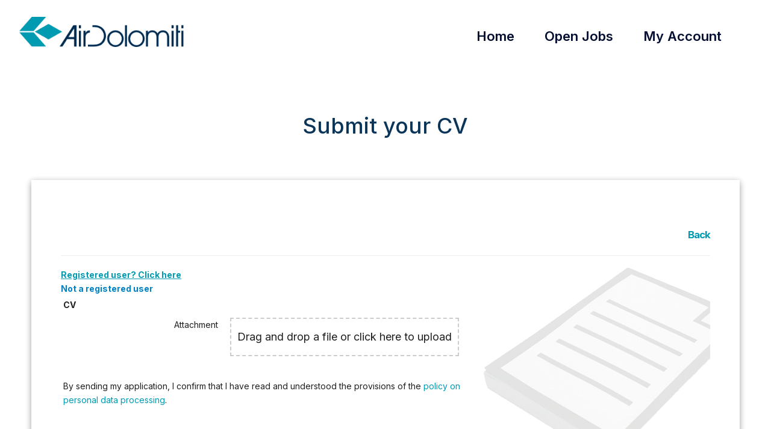

--- FILE ---
content_type: text/html; charset=utf-8
request_url: https://airdolomiti.altamiraweb.com/jobs/send-cv
body_size: 37593
content:
<!DOCTYPE html>
<html lang="it">
<head>
<meta charSet="utf-8"/>
<link href="https://www.airdolomiti.it/prenotazioni/" hrefLang="it" rel="alternate"/>
<title>Submit your CV | Careers at Air Dolomiti Spa</title>
<meta property="og:title" content="Submit your CV | Careers at Air Dolomiti Spa" />
<meta name="description" content="Send your CV to Air Dolomiti Spa. Fill in the required fields and submit your application online."/>
<meta property="og:description" content="Send your CV to Air Dolomiti Spa. Fill in the required fields and submit your application online." />
<meta name="keywords" content=""/>
<meta name="viewport" content="width=device-width, initial-scale=1.0"/>
<link rel="shortcut icon" href="/images/favicon.ico"/>
<link href="/css/altamira.css" type="text/css" rel="stylesheet" />
<link href="/css/dragdrop.css" type="text/css" rel="stylesheet" />
<link href="/css/icons.css" type="text/css" rel="stylesheet" />
<link href="/css/bootstrap.css" rel="stylesheet" />
<link href="/css/style.css" rel="stylesheet" />
<link rel="stylesheet" href="/css/eb63e7c697d493695274.css"/>
<link rel="stylesheet" href="/css/dd06590169101c1bdea5.css"/>
<link rel="stylesheet" href="/css/fd2bf4ffce4b1d88d04c.css"/>
<link rel="stylesheet" href="/css/c6a8f2bd7a0266589671.css"/>
<link rel="stylesheet" href="/css/6eb4e29474e65e375c34.css"/>
<link rel="stylesheet" href="/css/b361c03bfa24a4668cb5.css"/>

<script type="text/javascript">
document.createElement('section');
</script>
<script src="https://code.jquery.com/jquery-3.6.0.min.js" integrity="sha256-/xUj+3OJU5yExlq6GSYGSHk7tPXikynS7ogEvDej/m4=" crossorigin="anonymous"></script>
</head>
<body><form name="aspnetForm" method="post" action="/jobs/send-cv" id="__aspnetForm" enctype="multipart/form-data">
<div class="aspNetHidden">
<input type="hidden" name="__EVENTTARGET" id="__EVENTTARGET" value="" />
<input type="hidden" name="__EVENTARGUMENT" id="__EVENTARGUMENT" value="" />
<input type="hidden" name="__VIEWSTATE" id="__VIEWSTATE" value="84tz/5ChwRsBsWw5njjAHUiA8gCsrOyynb/ZTifmOBQB5la4BrXw1MSagv7ukGuc7ruLNb18mWs1pgoOoUQr9kgzjJ3dkuJ7AweSDrvgqR1Z3+6KwRDoI0/8Avrz3842NIXTptwxG2S2uHNUJLLhqihtgJ1J/9hCJl5Uyv/U/jMcqUR3mg+9HfCVYxiMH+I3k91bAxT0rdAQjDrtkucM2VyuEVA4MED07hUuAljkFiOWjNPKhOrAKs/yT+DWvm22mPOJK2FJ8KACCRmBW4zyoe+HgzjMK2Zc1eP0VNWgMHFDgFQLKInmYzCD0QFFyRxhW5BfYS5q1R+lILFYjmiTxfp56/jLfdQMxosnVgkjzj8epUeFwH76tnahpg02HZWlPMpNdX/R1ulyHn5bPLPysHdIkicKlgeBK+H5k1ctcfYrUN1JcgKOiARAOP5DJ778oNGwhU81t7XTex64i0nowX7HJgseOZawKwYLaWrS8cdJ+G090vYyTuVWye7uiVNk2g3b2YeQjv3EPZ7IEXUNT6OJ3Vu5UmaF27qZoEdJPsn+Tn4mubSAHybrPpJNynYInGjr/J+S3nXVHyaBTydFQA2oYGafhdRFMkeSuOJEOPVA/5vOYgaLnVyhbysYOTyHEEnrSkIVINfO/kSmQUB3fcZ6BkGFgudL0p7cMjQbP8bKDGXzLG4luEtEGtkH6WjqoVE8/gTS7REJauDSI/NqkEwImWcF2smN5fY5N8H4d6bxQC0CjcRkZae2pivZnPQRro4957NPTWy/4m4bmXMw25/nnHdHz7Rd6Nb/d3dEPqXeD5fikYjqsvoV5SRp6RMZmuaxWk7DyBR307PGNl483d+m0kTwv2ZI7DeAR3z4Fb/yTLiwnXrfFl3YrrNKfTiRHO7ksLeQYNNAPaiuCuo6A3tOpS5O05KnU8LkjRJkITbhUG5b6Df/Kphyue4c6FwPC88KthRcMGjdhTKpYqRcPRvZlyB9hyAowjujWMF8j7yH4kej5IHm68J+ibMmrSjwLufI1pCwmoXZRbTfUyS3aQVyjZaF3XOcQKXX1EJkTdRLRg96J9EffVX5h+/aS72ZGZD0PSoKVXTVdukE7tkrVroMvRvKAzXjBS68wXtmjSvHkJl8zfn/VI7go7aqb1RDsHmjKBViGhlmEuHRklGNaurrmeiVBN2Sq2qxU+TBuc71g4OTfur4IIr2MH64EeV5zrNDCJjyQUgfvbE87/oHAMhPHNEh3/st8G6EmlasjNKjMyt4uxwBWamTqUybQhRd4W2ibNhnvbJUbSNlqnhNsYIXdsK8GVRGAmcUyJMMDbRoj2b0fW4pCJS3JUs7IG/HkqWlNKaPL/uADmC+o0OQCvDQt9KFP79yA8sDA1LB1zpo09BKxmTdGYJJZj8MnF4JjDiKtIKPNkbyYH3pwjps3gOCY1KGaB3Lb/fQMhoXXf4y8KxMTZeAmUA/[base64]/eNm5tAE5mlqoDrnfL/vUWsbmnyXeyOgp/LgkFDMszkvqVFqrN8eJwkReSWU+XRfva/fRNm/YXihxbdJIbh9qQGVqWRHxzPDN+6nkiLtDObcJqReMyLXRuc+PnZffNQOA5hV3m0FgiyrkJ84enoxe8XMWFWxr5xfm6d/Hu7+tyHyCy4hFMroGcCoXuPFJc/CRsW7zFz3J80Dy07b6/LaFqpH8r6nrCRlgrG4JfTYr5u5H+3jWO/ue0Ox+GPVhM+tF16NNOF/F55sn42dA4u7Smv3slQFpK1sF8RYXEgvXxQFqIQjBbajSK7utI4b1wJUA5d5INNwKrMl8G7V+/o1ZTmB8IsFRvXvoZ1ii0jrPfhfk2ZTAb+mrygHAk/fMNvUbmYtxln9lJl8JbYxSY822CIhY2taX7U9e4ZqbuBOINM+DLaiPmRUJNtj/XhuZCwUduc+mQufPlFn0JqKCLTEhbpqsw7+oZRuZyfbyf0yZ4AyMH+0FVcINOnuD4VX74w/Rr2Fd+WSmFERxhYZwXxzOEBzs8nQ6LwFqPxLhHJV9XCE8jbgFhH9O/Re2nl+xVnlnfOh7XjA41fUaTY/Jjq1svvkNtyNw7AzVUDfWQKNOA/4y0kEwg7OwFygezhg7eb8v06IOEa/g+ZRpz8JCvdt25vqZhNsXgi47K5fbZcm/020e84N/7f3udU8t3dMTQ0KztLZmnwvQQWJvjpylrFM2NM2djYTuhYCgbA7a0BYyJCRdr6Zmh9SXsFDbrqQ7xr8Fmn7iLsx/IBioMf9EukmdCdkgQQu2h+MQmDDXYf1iijgrgqvFAyBJ7VLSCzJeVUBgDoMKsIw+pC6gauaANwxbZFBCl+0jwr1OTuInJkD+GQZQI0xsum+FrbxYOq1VHzGDMJgd79j/[base64]/Yzgvq+5XSY40jPTzMDod4gFFusN/QYLVlGgK1fQM2FQxEdnXbrXC2M4XQLPIkczx0tya7f4oMLYVPKAJo/NLY2lq8kSXvne9mnLKtRP6IOVESFymURajTvKpIXgMdGFR1/eG23UOAW86H6RbOoH05JSDoDCdhHRwWTDttXi91L80FkjH41ByQCJ9JaQ/sW/[base64]/iddt4XuYD9LYnIf7/gOAxfw0RjlqZQJVwq1k5yJ3AUA/uh22KAaNAKt3/HrbBIUonztGAfsjKvm34y7q/yPWYZRdVURlaaVOff+cXCSIG5g9FLKSpvANFRP226KMFGY4efRe0Qgn5lhKjkVhjCxvbjtAxwTaWpcbplZVFWieqJ2C0L2sBz7z29aOXqRVFdhmYaOyT9r0t0uLYNs0AhJeLQIVtcAD2jdM569FUVBhnEMnwTQjThZcFnFPGX1YCSFI15xP/OW1ajQJ5jnVRs7Kf/I1cXFQGFmpOlqi9SjHaF/DcFy6A4FDCAfvCrPoVmQGdv4exW0A0+39t1rirTwHw/I08MN0Hs32ec14lcQ3wolQn4P2Vq37ame1AcS4XjCAFDl/ZmO39ToJUK7QasgTVxVpeUY4PWjfUj5uEJCezcC8gTrJdl1GPUet3OfYFLcE6j9VECuNPeU8U1WSsuibKAJ9RTk/IbdAWFBMgw5p/A1mCtfrVKDhdZeuKq4SwAHpd1rZfmhIbGIvKFrmX8anSt6m+ky2i2vpOtmBE8EjddL/+TLFA/YMySyhhR4QMecH/1J5WtkCE+7bnlVjw97/mav1Uu8vIf3UUeVRVqLfV1GNafjhDs1Qq15yAH7Pv2mOffvux5qy7kB1G1tbA/6wm6XXB/[base64]/JcQJ0N5VbGS7gDPGKyy9V+7IjwbkPuywiHhiBDkTDOsJ1cHASFatnFGov4rDuPMnnjXWw5aA16CaAEyY5qGJRvzhIHz7/8dYq5knA16wbJvH3qDPK3M/[base64]/jFYQIc/bIam7f5DV7srtSOpSwDuSOBpcTCVA9wEbWPIyzIRliiBGJ0NCS4lfqKaghfJ8z8p6YIFByJa/[base64]/6JWA71ODamd0euYrzQKxBt0SH6NnG0YvR3eOf/Ub3TgU5dX5w8O66a0zQG24Ghnu64PNqWUHK9J9BSYPUdtyPchgETO0XwM22NwB+89TFGP6t84lQNWE9agwa7GmQfSbTR9re0Mc4rdizE3QOflF3g0fkqJiNqbHFIePeKVwNwr1UUr28GzdRyWrOg1CMrl+Z5Df0LywLRT/+UahltOrZeEdAyqKXCO2sWOaKuovrUM2xIpC7HOiDiVOMAzMkU+l+z/srHgtnL2HcxYSqRqe14lJevdqwEhjiQs7k5+QknPsUUcpLLQzxf0J8+kZrc5dUJ8IgyZeXJfbdSTdV9ycULflWNRc1TNLBP6HsGu/d4eUW1qt1gnynmfDiianxicScFtnEbKY4wo5oJi+fuNWssSlFFiXm0zb3U5t2Ue3McMdzpUsSUJ2a6vN789X2aXvILTnvRGGOoArIgnmKK9U3HPCsRqFsSexXEFj5BpTaJiTfAPxaGGwVtSl4/2tV4Q35E7vWW6nuRZog2GCl0Z4Zy+CWAgvFOl8MtowJG/zkSrlqRggG4fUFBVDTLJoCcBZ7eNIpxYkvt8VGNhwwoV4Km7WJKGJukdxQWcBlYhE96St5w8tFngeWmyDIR3TUi9DjWYa7X2bZXtb1lgWky5bSTpOrAcbwvzGXsmzJFTeDU/VF/WLomODeQ8KWfZomdH2f7Lr1OeT1IEKDgDRBZk9nnpDmXT/abiwOUCTx4yRLNt+1QpHmNSIUlyG1850Hsh9Caz+c9qGMHciv3jPXN8XpV3+yDPKvnPglomMHHWgA8x0AKpLzbX0/NAjlGooIcOVzVDwfwmfGf0O+4GvR1C5rUyevqVSr+oTPtfj+S7Iut2dsF8PvU1kFujAQedz85DMycx9yruoFhRe/5VcA5QNQ+hPEptWwmeSFa4bGw/YFqAks+6F1wUkNzCN4o/Ak/[base64]/ILvB+UzdT5oY4lm5h4ee04n07mGaTZCnmQJ/nq6yCcEmG6gOAwmTbCSF7jY57wfEaYmTqO3dtjhQKt401nLKnGXgyBxAmuQFecFG1UdNlIPcZXfg5g85idgVrH9XuvTkV7c4ecWNu/vJYI82daRSBdqxq4aPM6iNgPzbyMPJWE93xlsCqnzqm69QVJ1TsvoRa6hiBDQHS+0pvUk5CZzBGnJ7tA1sN0uSY6r7lr9QptQC+SkBEsET104YGbBEYWb/kqfsyc7/N0b8/1gf/1Sbz8gaSPtH/ZR2A9v5DwDTEtLkqXrnh6joq/OkgaV93/HQ0nBmXtQEfPj1dt462pfxKeAFPwicG4ycHFKWnnhepdJKn1JbD2Oj9NvOeo5l9fYmFYZBnXdwjL6eI+yXw7n2vN+/HrS91MzEsdUXRACL64FUcuToGUDQPAnybubS7ldGmtyE9DVcGweIzy3IaNgUJZitZ3ta5uqMhigRAQ+7L+AZnmnR4NHe/0zr9iJugMKr01u6AxWZb8OcFSe9lP2AboYBmL3glOEcPUkE0k5U4OWzckqDFm19ZR0cBmmmcfPHB2bIpog/3SG9LyZDTQjKAJ6xdLphg8As6wQtX2SaWbpD086wKtocPUNiP8NIujfGEzf9BLCpWhEm4Wlwje8xOSw5SxOvpBzXLP8GFmI11lOSYHlh4nZA1q70GF8JKyg44IClI+5YzNCJ0AMknAPbXqhfQOB3yZ7moPEwij8/jckgKwShLtiAzqf8UsjyipxQe5ObyCLE/1U7NpVlFKJ1A5TQMlTFKwrLgmfC9XRJ9dr5rVYOidpNNAgCD2v1WwaBl8wWHUjHwtyAKyk10LMyFHVW7bkgqeJPKbV7YT1bgCLNElL6DtAodhuq36Kfye/5gEp/D/dIcf0WY5zPzdhpD0rW5XFRcxIjeIh+1eXibsCwiRUYbUmFe9H+G0LYs9uF3JA8cHdimbkYbISTLk/9r5o5Fx74jXC8P8oz9YF6/GP/N1hxjcyx+jxtOC5SWDxnloydOxUDSEi3PJoX4lqjfkINSDojxzn5UnUKn+PjTJ7ufGiNxekPuhHEOtQCIIDM3ys2JoVvJafzaK8pjNOGcl6Ov8DzhZop0zJmRHPF/Uyhtm41oPTewHftI6jgjGpKZi6BnmkPRRwvsv3//c+nEMBZsfZ5C7XP7e2tNUc9FqKHgW/wDvfWma0gX6IkCVCsySi4lRilP+G2lhj20Fh0hjtlrREgCIBrZ8Ug+4cQ9KICSZ2X6x5s1rNxnDhApfHx4sz9vWsBTmmO8R9yiov/zTPmPv31Z1JZAp0ey/afisMlaluZd8EUD5oVss1PlW6ItJHwmCmjBXz0bPeSkTFO+5vmavjDii4HKQSTvCv0G/l4VjrRhPysIETUt4N+UBHSuDU+8m1fmzJbQonUrwK4C2ur1ynNdC5/swhP8zaGaRS0KgQDxcWP4voK3+ArWZHFg4s8pqMxv5LdC1voLAej33FD5QSKlQaja2iEG1/VvgnpdtWA8cM9M2XJ3R9wJVd2Z5v1Qs0k9zVFyFD7xZHb4GiizJddozhIuanEYfaDaYS4Y4R0O6j6JgewUGaNIFeSgcjYqaGRDVSUHcjkAYxemOqaix4duLX9gZF/WkILtstqYWKGQDuv17HoXl7yAMBT+TOnQBchwjMDvObJTOJkZwzubO3Xpg+M1ur/9LC2EA5ESd+Heb+kpjQygzn1CJOaNrQmnS9ftsQ7PKePvfH5XfZ6zmKeGy6Pwn4ddujQzqmup4eUbsZt7wrXkg1g1p5rbyV+vHxLqokNOKjCTPsMsGymr7obj5QBnz2eho8MZ0z8W1Kj80RtInMwv1FSDNfGZ/IZ3gPxlrdw942HVhhVCzTnQYJflbEgrViLvBeXu9NxJ/GOaTEk4ISfTwIZictTEJejwgXrF4u6D9xfqSAMHM/[base64]/3vvWNqO6+kv7OejK4pZbBK3mvVWgYujJ0f7nGQ4FN3+/GK3+EhTkJToj/h0ylKEcZB/IHjLXpOzQfvAAOWoL1OOpYSk6228xTlVYqRI6nOXd4FxNS2XHSvcpyL8NCNqISnN8Ak54BjyZyU+/deOefWG4CJlucgjIMQ8dt2Vza1nmQqwkavpz62dtuwQ7U8nI7Jgbcaqb2NXrv2XykboJ+ZueIl6FynEx+1UDaWxuekxXetHU4p/[base64]/yrwC6KpxfRCgEYUiHLlqgkqZ7DBf06RkQ2mwG7+OV8BGJe7q0DmNZfNGoJ0ebd+4iAaGEpXR3Gv3OL+7yJMxRRkfVz9f46ewu+C82ZkeYHJGGNALB1Ie7YB+9IasIH0KizcvDtJRfA/70WUUNklROXpYIaIoDEhjmZ4vFtArJ9ykter0yZsuRgs42ROHijBgn/RCW1arQBSZmU37TMdFmRot72P1F3mTgFsZvDwKecaGUpYPTllM3ZWY+dFKesl9YIafJW3S83UuJPhynbqNMZzhhBH9cLtis+S2Q7A+jRpi/[base64]/pGJd8JhODNTlenjCrpeOh8acH+pSSxHUZVZiRNwVZmcC+kPr930nzwm3OLGo0KoY0Z5YyLxXZCUVtgRsqir/mSdQZW3sN/BhAWZML1UT6Zv4SFP5QiWTawqpA1jgEBjOXPC6R7BQbnI86LpV5tjc57vbNoDn9S22nXsseoVSvMHZW2DgPgE4uNnBatJEDmR0jo6yun3qGf6vOwcReYibHxcQ4OTT+jBE9Af9Kzye/3Fdlh6P91GnAH595OO7hmDBpo92hiOnROTEuetX2R4JKsVxHeyv/EKH0f//kV2w/ln3F9UAUIDeIIH6mUsRMPiNWeQRMgVMirM1r2LsWopXxcda1DPutb/hf187DuUXSORPYecv42OCerLrecnr+6ujDG2xGAUnbBqZKuoKVrNVG4uQ+kJRqBJnSYbgoj4xSTnSy9Yp6mPfYRmzpPagTjXH7yhNAbQgj56ol0goaYDhdHZI7qeKwTCiURlY8SQ/JPkBWCJCRo2p38uiI9XgBPiNZIEB1Yaxjq2C0/xgkcvk/FJZS4fFVJEMYiXpJEnrrA5e+FtvP9topu9KGVoHtmGjsdRsVz8l96PxieSht1DblQrjscN3Uht9MWs17wodvjHfOhrB6//sdWf5Vp3soxctYOi1vCojCQNQg7YJia3Ftuoc0TPaTxqx8JC0nVYrTO46EnJTYMhGgEcilNOQpUDH5Njc4UfdyLNdA0DkaEyL2hBxEhQuKKKpyUYbneeDgyg68Nb1kBCB8OadTf87XR/TtNPV5GXZpEk13O4UwKyQM9Fwq0+WBnIP2b5XHBnK/LJ47aOLj3SfCuwf3pSqQBGx95U7ZW9jHuL3FS5D9af/4qNkqSZJAfDHRuqO9Coe8b52SUzRhHuEp8wwTexHETC1RhSYJ+r57r1suaYxbORMFczDNPs9sIXEBEz65Wc6MGLTxLOnh58BIeGFDfFIP7PH3qaEwE1NSBNxASvrxdD/nynt/YgIAa3ZzzG3X75kwxlDgGURVcsLeqX/CErLIxWmweJ7hfIn1IxTew+0wPSsBcefsThXDHfbDuS9Zz1HKyILpPyhEvhEX+Yf/e80cE3ib+luKCMiGVHGRCTlc9NVT5yg25XP0W+3dXovpXIpf8WQvQRwdr4691YAvulc4lHGJYWCWHMB9TaoCU2u40lEJJ51eLY0/jAXw1tLih6xGbUzuRWTZ/tcKNDZtZuJR8bgvYcSf/ba8AHoS9YxoouUma5yXv8GzUi52sN5rEnGmmx9xwjjzwvyGIUHaMiVgc57aW5R8N0owA9UFqe+ujU/3vww4LE5kQA/1zwBMYuVzqvu5SufKzx235cVCZTbX5IDmQK8iq9SEbjJK2cvPDLPMk8xl2Ij/hDJBt8jZQmR8Us5byGkTnanLrSCsbSIP2jh/K5K9yikXg9zAanhbeJ+vUWEr8N2GhxAu/ZFLzp4nhWdRwkbFhqYEqdfUbv4z5suRZfyFjtBGBpOueCGtilTI+zBP1VWtqTZm5+ZYOrtqjkLvPpF1j8PWLLVt2LeJHtwF1rhngIeVxVB8sLeTVu2hkme5tM5pCbmZa2ibM+8d39GTMjzXFdNC2mS4scy/cCOfVj/uyvN0KkjPxeNnOD+gqlPWs9KjeaA38bf9vhNc7ml9qSM0rhjPM/jwJzTeCIdMKJpYqctlX4F71CLOusm4M0J81KIXqI76ure9n3xJFd1hGrd3XCdDggmZMt8fpb2qpHymtZAEzeC51MAGCSuMcVAj5+t/Z+x/lgyZtGAPsTWzBTJu687c73OvI6I6rMVV9yKEr4CPvQ5A29XpBthRY0NbHz9tccuFaNpm5Gs/AH9yXPJpm7YqgcvLFHXYy/GaA2L7iTvS2d67J7kO92W+KuRjbKAK1pGH7iKDC+GIBv7IqiEUFz02FjT2VPQfzRJF4R/5c/uRoJaW0s9Wkp324+MxIHqBmeJkzH75DiOu3SMGkxe3Ah/4S0PWCS+paZU+BwkX9+adCLejFWpJYnsIfw+TrTZyvcJZ79BdzEj/xVuPYKq3URTMDikgL7rPosZyxwD3u0SfcZgrV1lE5a/PqkhnMiYpdxxD5r1QopaAbRcMUmLNovXetI10oDhn95zdA5DpnrblhQnF8kjqpQWucnk3UixBmuBEOsS9Iz72BN2NtonDFM0XDp2KXL014mJ9tZSlwfZEl/mi7wAKpycHaefuG71/beBT7+ooAFFdYkLSwCMt8jFL9h45lZZQ/+gBm2CI/zWkRqOTagdnmCrvNh6xHGDF6+aAekdh7U+BwRq1MoFMuD/dIJ99+nkQDz1xkLnpAl21wYQDk900D1V/C/csYXkser2ibSF9exF23mNtjCvIinLmo9oBJVriMTmIZRYxXvrgu0G8D3b3nCLy/UBuNtGKScDB9dA17JW9eKTUgkGJKYJbW8SLWynKD9YNbp+oxmMpgBSJRNVSrh5mw+HWgT266ileEY4SrMeSNip8KSoKCguJnNS1z9JmhWqWHtU4oqJFgX/6wj+PnZJMfbvRSNnBA1hkcykvpgSeul4nh/UxmzD8kcmeBVvBGRWEJkvouh9JpFfRP3ltPcJQ8g3QHYgOKpSnLLhJUI768vnJb29k1fvHkG8Tebs4Y8SJNIAlFTKPA+EG1E/4QGJbTqnsCJle840DuhE8fjihZlqfyZMY2D9OMTLg/JnUsqfayKb81Q3RVn1BLregCLRDmdcOBqCyFCIJv7302qko7PAoLgsGslAnD/Nixkgpl9KGUNJ4gKrFz5vp8fDzNnNHS6AyhuYczU3EeCglLyLNuXgAQf6SvD4sKQWzckECc7Szw9vCcCpoJdUr1RIs4RHvxOC1BSVF15YkNbzJpOG3y0oRVoASqV8neT5FMxX77bszdhgJcckw6inBYLaDYWYUvUopvniC4yPxgZjknQZgNW+5iUOviNOLDLP2T/8U1TPQnyAXawvohRR38jdU6IZh+W7iME+XT+yYQ/Cy7BNQ8paHKtAJ8QT5WJ5lOlO6HS5TUz4sD1yA6mALW9u76zgZaU+H8kAFdVarqBXH31uT1bTEar3UYZFzFouK1e4EW6aLc8gnwvL4w3JSkQK+t1xRU0Tzkyqh6M2Sc4wygjIrz6VF5nFKYt0I33aR/ciyoLt6Ncz/hZlNN8Y7AXUKtBu9aG7oxKdT3UIh9ANphsNVnhsKjl+PU8n28N7VN/s1aa1as/EqFIVM2q5RC8n7wUJMHGun8aBDAvCd+Mb95O/UBbANSCpsFuyijVYDc2lYF2WcPM7+3xGhZGmx52LoiXHvog/QflRTTI619wgqlPZITcUdI/rxO/2u2dBt8P7NM9OM69LSr37dZKMbEy2P16p+j226OKPteLynh8G0AM7KUCQ5EWdA3AIXSg2VyO0dEdCFcYYxFYZYaYgNE/94NBWlfrAEFJLmDeFmcFpFmhxMYHapSG2Azxt1dchMXEKQX8JSUs4ej/2T4sfab3Rkk1XJQGye4sR5o6qKUkAh/[base64]/6AyMelPGmgmWf22cWRoUeyTT9y0zyH2db6OzrGlg2pnPJcTB4s8pEqPxnRqKOa3XEqsJ96T/[base64]/FHuMBeo7J4G4PSw0kqsag0TNHCrchGjDHh1Mz/yJ95867/Er167VygqNy5qnOnaovj02ULMZD2dLn08gg9Jxk05zCZtcSpuwih7qV2/+JFDRmmPCKxN/[base64]/Rq/+S5PSudOLyIYXwW5ZtOulco9R7nO5jNml2M2zhG+Us2RJvXL1poBbhJznNnvP4ESUgacJbzSgqLfS3sH+mO5L21PEB4mvdMhvn8dbNWaX7dJdT+qAsc/1UvhJy2EFrAZkIz1PaqUELhcM9n2R3nxPsGFezacYX/64FovxLFAKcsbdsaglL0iMS3SsET88DUWDAlkgj5B/+Ld+yCA+UooabEfPw7GLAsq1QiFlAUSB/6lAPQnWIhX6efH+LyEmV48VPkjAMfmUFESMsdwFu1oB4jsgaQEk/8VGCvYhRSQ+XcnoytAZRzP0gNhZejv+29n2egXF3BlJSruoDGo80rKKbLubP7YQV2ZggQpHL87Vt2NwIksYc5ElapvJswNbsg+k/l80ignYO729cTh6zQFekCjeLkmSYa6YolSMFQFJ7bOMIm9ibbPKrGcnsoDcfsCIYyQB5DEcp6q0djeiEsebjWRniBLhT+XUXjl4kNJOs42ZtN8ed3QxzXHUFC/WJXsSgsRm0bHn6DMwoP6Vaaq0Pn804VXacRce0GmdYYx6Fb4Yk7FHtYRTI4dYaTMe62L2iaCo4AqgWj1g6FD+ES9wtbnLiGMgetkC7A81yZvD79qis4g40ISwyab47kEy34yxMwA8HRI94FgSv7EgH8rXefcoxXNkcosB04DPzZM8IHnunfMgHEfxRxcwPEm/HXs98baXYoIjzvE0P9aNOC+GylkqKdtO8xWCwW4cZQHCFkLcq5Ff9wEqt+DLx0i23fEXY5yD6UMriOVyR22o5KKjQgmTaBlGegO6f7fswYIAw6sSSRMI32HVSvdS294WUUgBofy8LGDnZg/h2wBQTZNBppVrSBKZobLzanKFqywnIk9LKG2vhj1LhkeNrPSlcNbq5esYfaOL0KMcCfa/zYnvufUfzA7CtNLIi+VMC/WCjt0cWOBrngTHoXqp7UcjQsGx1Rhf+VkFVoDEK6OniL0mwDQqhyWAGUih8P+toY4XwPAxfXBQ/pzIKkRizzspdWQnY0U56GLU79D1FdQPW72QPWJGmTNvZ1ZNcbiEhN/RA6XmG8+pUStuBxuzECXNhn5FCKphrTVDmNkWUbWzGAtsVepktv2niSvT7lWVgbpf1i3Y8yXBAtBf3Lc6L9TfYzRuBJc5rjSt64iCOpDepKsEAR/ABzpbeYcF3tVcykgqntRQMUJ9jtX1dj3m28N5zsDzOiNAsVfs7lyPBzpsUncIA1sda/yPD7j2RvO+AmnCZgg9oKSk01jZQVuuKYJZU5p1DxzDNORtcxVvy+1Z4pxAmmj1fR6sqaPuLPf/55ICtQ90c831XESnjO37LCF6qOabRsExbNmgmkpqaWjWs0M0LrqUrYtqEjLARnrMO17xperYFNzDbxYm1PeZ5e5YIhvgmMFBx1gZsP0KyEBH5TIz54AC9Lib2INHCqbJ451T/HvswPeAoHLEkcvijDfABrE/vUf1i3sFlvQjHdmyfQ3DLizWFQXFaJXKsV5MRl3o1jHduumF/pz12sZE1OR5dUbxyf6WGzvGKTdhdm3zyh4Zu7IzB4V8pUA8Pie8Vvb3RRN83sWYi4gABd0NMCKuF4zSWeO1LhJhqHTmnGTI0f/PHqML7RyBaQ+AKw6yeNWRtJhXmwtlD5Sb/clEgV/pDpxJNf2od90142Br+v+BTqGfbDOvulGny3Analxv0ok5YGnZd1OXXyUsKAOLBKsaNUoB5EhTYGY4Tw73cplSWYBgmUAAlGmLIkAMAwYSU8H5sgZ4FQGnT7mNHxsLhpjbBmu9m3moVgD1RWsAhiCeag5/DnPnsi6ckhvEtmC2TCtmoIh8Q9AmC0kQ6sGVq0JATxmDX3ppLercK9eGUBKT9sWsN1EPyufOxFw0LBcAx5Dzg++aT7Bu6b+nMzMRRAp7qA4qWqb7HSqmIlV1qJP8ek0JatJTtBJt8YbHLOuiGABEGwXv5IoKJbj6ogJItAoPY7Bp2XgXp3VsS24g6GK72qlNrGLQZN/hUO8eAeZN1mN8Vm3bva/PBJnrBXH3104HzOznlGcrrl1HB7ui6qQSS3fYuGnOyanRTva+odoo+hrSqJWxkX4f5YBmBQ2HxXSjafEM0Kf7aQcUbrcj+3+9kxWdGnoW7VR4nz8mBiCWwf3L64NK3cmH5UXcaGzuGFJkdvwQAcbS5Qc1rUQIsafvbW9Q9/[base64]/yKltmOJbxw7yIGXEl9bU8mn2kQ7dSlIpaBw/TAGLXJShqhtU1u32gJVZQGYnt4ETHcomdwBkrqnOKuQj2ybhazyCPzrg1k8949T+mALpdpvKlQNiFvvKXzxOCmI1iRT+clTyw/lCzUSIexJi4HzItfQ3l+2onGgNjE0+Xuil4f4f64hfnq+T6fJJmdedpuezJbTD7dWtdrUoir/uXOozhPtq++DBe250EJEy1Wfsix7tPYhneWcyBEGIDOxkjcYwsQL05xoBzpngiZ99+vuhTi9MGGnxFyGwp384Svq0Omczdzgh6a/uoeiF3YTJPaQMDgKzjVio2rmXuB5UFOd5+a/jfPLUsltRDFYU2F9bPC4j9d9iYvnfneWqP361Hz1Od6pZ3Zr0rrjbm2v0mLEQ919QzVGcpePxA9Sf8u0xWORJDEDji8nxb1VlmhsghNzAV2b/qeFvCRnkXSX4mHP5P8SgQKHe1zA9NUb/CNhzYjBxOs6mJKilu8vePf/oEfjTyxQdcLfoB19VWeVovQ9VXUX5dApGbUIeOt+IG6R3ilGXNEhEXktu45xFYUcSanmg5qvfjufdRbZ2+lHkrRlD9dvP5a/Rhms7H7Hyo0HzsQ+5x181dIkF2NCjLyheXmPrehZe3tYlIgUDl2FXfxwE3BaikAN63KaNpY0DbLIHbKQjtjBR7oPv/5bL4pNv8vrW0PjYOl8P3P5TBzehdbT+m8c6alWQcT8sGZL+aMWpZNson/[base64]/mCXolo1A4j2IwikIFjM9/mcWReS4qss32L09KMLoOkfELb5wx19QP6IcbZyIBk57h7aOD6zbO3a1YzY2TjTfvZcVHQXcoOZoOS1IH1rLtWqfXkHUIzZtFxRegBEoovm1ueSHWmKFLY4bkE1Et0EoXg7f/q+wpRiAdFYGVwQ/W0ZDu0Tvp8zXcEgKa+haOxn/[base64]/0pDu9iqSPJeiCFNPKKHXXmtyVwqKKpAwZyx5ZEvViuNxsWs7AlmbnDXOdsc8URTA/oquBAunVTduzqVlh7Su46Jke/MaHVSX6Zj4yvBAeusD2TzuoPJPkzyjKyUtLGxGv05ljOjn8jwrj2yx8RgGOXGynbCCSC5D5773oDwlyHULLZxki75BsfyefaMH079P/24o7D0k2ndVa64x2CdV21QvoYs0gsVp5mNTXwww4jVJHvLlG35vEls3YC6c2EJDDdiPZvn9uVeXKBzv7IVwHiwOoS64NzJ3+u4AMGI3H8aUe7aWkngma4slMy+Psq0Y3EIakWwgOMhZ0T018UeigpU2VARwinnnfcIUMCHRBlTyMncv3h6/YSlJoifqwaVTmUCJIxhs4qj08rFYEpBfU/Pq0NQep1xUR/IkoLj5XvGRR7Ex+C4/s4bQmarmKO+NdbQL7Z3rs0prddGHhp4Am39QLfBXnFFuXJRHE6lWgAhxk1/G33qNT8DA4MLN5BJ3GMcaCfJdzBAew1ovxQqSFSjvUqxIaN/yHlelhkwOWIxHlUNgcGQI51fos4u4+sbragFYCqv5kUcrQtwvHgLe9gEfm4KNFgckUJzUngKMsYpPar73LOdN7MkOooO7sICIJUgRJ+L6lxkFdjtHMIW9VXvYkMFx0W5dg/mLtrYDxx7rejsQz0e4HC8UjuaiFqIXQVsMgj9OEWrgy/d6+GujC5oZY9vwUBfAnrsSTTJdINyqDClAfN14wY+awpohUUecyYVBrsmBdahFvfvzYLyTK0jCBbeLT4MEE88tSGERwRw/8t0Fm67gMNLddSO06/+Wp+gCTEu3/ty3JYHiPRkSD0k/HftKKSNUHy62qW2bF/NpV1d/HTTWnZpzRcC/Jtep6LH7R9+vbd7I/NSLr69XPnbTq8iyRSD3MNHZycxif8UKT+TKGn+sXWuECWgcV7i3H5uTb9ywEd7UD+ZOHcuQ/Np58tMqywbqZIrDNpFNNCCCISQyiZFn3LyWR1Qpww9NVBMuStWFiyk3k18/3IqSjNuECMkevxrSoQpgXC1hP/9KOf4+KkfDgD7/nPeLpt+x+0uxXK8l/Z1UXqKyWCSxSHhCPKOYzynVt4SAOSENwkVxKPAvugOsZ2s3GQlrVA8Qz8Z9ME4SW+SQBEJAtMz2tYBdbfChDZeJQvqdj+O7bkXTy/4OKPsoq1nVZrxxDZwWSvYISieLELOIwgGPb4FT0aWJO0shhImbzjkEPJ6UGt5r8zBJ6t/Z1AZwg4Wk0g3m+HWKSyLnn8H6wFtYu50V4ugpxH09w2fnA8yQxREkfIL21Wafnn2n4IERz71TUzlnIe36MtDLSWhc5NWPBGgcTeJtrenXc87N4cmMu+u2OLRM2yCwpFNKee25o8LXxhyIyvZX3bgaD/U6KODWcQorxS7QK9HPltGydRj0fkYyfDkkJFfDdMu1mM0G4oqR1qLMHQKVUGP6GjlAhwkpE23y15I4ossaNGDJfzgfuD69uXqgkNW+aakkQwa8Pi+kcTC496iIXqk6kmddhsn19CMwp+dFggcLsJjfvaMapI91L/isdSHiMHHndnU9KDWx0e9Q1/UD7dVZnHwwOKPqocxH+HLwEd8nfCEvjv2pNxJZojlug611jxcfF+YLRAuswazLnkmGeUbjYXomi2v4mYBcbJRUrZZypBJbmftP7y8h/FGlm8g9TzclJsS3uKIi0wQifBjO944b5bgltUvTQ6kDrsKx2l//dms28Ul37tFDeu2b3aGyLnPhUEnDQtq9Waa7E91qnEGK1qM433x1kp2K0k+e7MdKnyPRzLyqJVPspjm0fD0FTTsKg2jD13aDENy4AeDPn0AWwiZjN79fC/FSwGOt+t/6YKoDfYRNppe4iS+RAYheqvcHnl7m4dfW5ZG37cNpaQ2l6RVu3IATVpDHP5fQs0L5mbXVNLgrHhzXvsnWLGgo1ZNP7PkLf/0Yf+AINEnKh3ZNrnf3vfgOlAXbGmpjq8Od/9OGZoR3A8JzzjJsAsm82qOhx13FG7V+CW7Jj8Wm7kE6G2bTPDiZN1l4cexWNbgnD8aUOJFeScrQhGY4qF6MGFMGEeQ91K3XH995DNPfIa9jZUNxDNC62/GXyaQRh/xbXy/[base64]/+AALA+wT5GhyittxvXg8Gf0FRWI4Q/1anBcHSFoCQKvRoB+4AdnOh0AlAea6k5uqSUqj2ukYmHZk60AVXEDvY0wZj0n/ODryRN27zBxw5f5y2mtckdGRpLTQHsSAsF4g4TBRcF/b6mKoFevLDVxOmzPIA8KejU5T+P+O3eQBXE0XpfnpvLCBq78dI5aCJrFrxoY9oENfoXnJdc+owKS+CU/Y+XJAoRJhKz9boBY8JvzhM9xhD3RN3fiUy6crz/O4G1XzDGMg7jdHMl0QcLRq2KbJSpiDjTD/Grx7qv/oouBKIYmenHYWn6G2ztT23E3EH7Unoj2u6Hrm05TyvAOQjskyVo/ZcVfTW/TLfMzfjIjKKP2xYH36hf7dEdfGecbcMo4j2HNtTSGeVoAifC4ygatAD4tF+J+ZKl+k8RYPEUl3VL+IeGAABvCxjuLQvnTIEIOBLGzhXTSSbf/m04QVc53J4BFEzI32He6tNEF4nX9PwYmozkVMk82uZaXiPhijTMkItD04ATw9/R+shwMyGwUOASUA37hYDHZZ61Hx0RA7vyx57bBhCBfNKbzsghvYZB4+uHJx2nskPjHUckdqpLfWCef1pjnoF9qpgnyAbTgTAr6nQIVOMlHSRtl3anSXzw/46sd13dOjo3bt1tomm4ot1uJd53PWVqEeVlQ2+UmXsRDX6IBfH8Sy0HBt7aTnwvfMqWJGUpYDqRPDhR1aR2X4E5wNrljk7j/Sgz8fwaxb+wquP/xqnwTo5VBpTxXtIfKQkLrDDNyRMgolw5mXEfghJjQn0l2imnzoHiUCZPPPlJvvw4R43i5BntuD/WaRZsxmc4xBiVblFoLDU+qBkl5TVAso4cCtp8DlS7dpgX86aZ6w2Vd/qchrDCK5RnkicTakTtJJW7Fuh/mXP1Mud9A+BDAP8UVLXe7SnvzXv9Z904AZ1x2nyaeRWqCUJlz/p/F9thMSFyryWK+aXYEEGGktbsvDbgX7PBWxv3b+0Ma049INazjfI7RkBbjfrQWfDTuJEvSHRNr4fX2Wx9JyL4IDIOt59L25bO0UbqS8igTZ1cO2ChzEBn/jmvy71e758NgsrrPyAE99m9fSFIOMd4lXH9KUm0tz3KfTgjfLdyrp4striUZG2ugnzVS3kb2EB3waf1wIDGBTOozEdoKRCuUseuqrZSWk8MPO3dnwF4Dso68reeXkOb8egpeuBTvFHHpu8EUuZHOtfd0ClrTJA0cHJREo90LZIMzK1jxj3N1BubKjp/82l9mOAL+92SS9y+gbefjl9PT5ALmbgj6xn3m47XTfcH7q/LeWV6/4MsqzXlN+TresjdyG3BnbBPg6OPiPL+xynjT6j9/y/znsaH5mrgzNJXvjuOJfNCmiqWn4Y2JNCKwlmzhRKQc9kl/Gf8ZN9ZscJF16h/9XmNVmE4EpIwQnS/DJHbovL/g1T2DVCECYC4u2L39etkhYz/oAZ+Ie" />
</div>

<script type="text/javascript">
//<![CDATA[
var theForm = document.forms['aspnetForm'];
if (!theForm) {
    theForm = document.aspnetForm;
}
function __doPostBack(eventTarget, eventArgument) {
    if (!theForm.onsubmit || (theForm.onsubmit() != false)) {
        theForm.__EVENTTARGET.value = eventTarget;
        theForm.__EVENTARGUMENT.value = eventArgument;
        theForm.submit();
    }
}
//]]>
</script>


<script src="/WebResource.axd?d=M9y6mgwGUQGrWahNghWOinwzbEif2LmCUf1kWiBlC1kzgD9UMV5o7ZQT8Ake_GbVN-fIfPxgom8g3Q5Lc4PGOkvXhN81&amp;t=638942282805310136" type="text/javascript"></script>

 
<script src="/common/ui/JS/jquery.min.js" type="text/javascript"></script>
<script src="/common/ui/JS/textbox.js" type="text/javascript"></script>
<script src="/common/ui/JS/common.js" type="text/javascript"></script>
<script src="/common/ui/JS/button.js" type="text/javascript"></script>
<script src="/common/ui/JS/validation.js" type="text/javascript"></script>
<script src="/common/ui/JS/fileupload.js" type="text/javascript"></script>
<script src="/common/ui/JS/tabs.js" type="text/javascript"></script>
<script src="/common/controls/ckeditor/ckeditor.js?t=C6HH5UF" type="text/javascript"></script>
<script src="https://www.google.com/recaptcha/api.js" type="text/javascript"></script><script src="https://cdn.jsdelivr.net/npm/bootstrap@5.2.3/dist/js/bootstrap.bundle.min.js" integrity="sha384-kenU1KFdBIe4zVF0s0G1M5b4hcpxyD9F7jL+jjXkk+Q2h455rYXK/7HAuoJl+0I4" crossorigin="anonymous"></script>
<script src="/WebResource.axd?d=WeFRHOtgQNEwRYToPKDASmuHiVxzbYwkD56nl6PthA1uBfn2eeFA33pHzYGTyQUkfhX-KbMrbBTMXl4QuhbGukPqvog1&amp;t=638942282805310136" type="text/javascript"></script>
<script type="text/javascript">
//<![CDATA[
function WebForm_OnSubmit() {
 if (typeof(ValidatorOnSubmit) == "function" && ValidatorOnSubmit() == false) return false;
return true;
}
//]]>
</script>

<div class="aspNetHidden">

	<input type="hidden" name="__VIEWSTATEGENERATOR" id="__VIEWSTATEGENERATOR" value="0F6809C5" />
	<input type="hidden" name="__EVENTVALIDATION" id="__EVENTVALIDATION" value="QHz9JEh8ZNbLJ3m91CghpyNYz7OHzV7XbXfIo7JZ8U2iMJj1fkTavvTe1ZYDPo/Uc8mrfMkml0KG2147VYDtRaZi1ZuecKQ7iXMylZf5dG8dFRG1oKQonSurGe1SAopezqm1WtKf90LRD67KFo7heRP1f9RMKmT3AipYWlsYHk4r+KL3xnaOvthy6chEo24BLiaZxAUuAzxNHCVZUpSsFWWIUFAP51meTibDLG39A222brJjv60+XGoT1s/brep4A8kFaX2dzTaWI/TN0etfVqFzycX0OGqu3YyZkxmC2Cif7s9KaWNbttnmCVOvysu07OR65jHpJ5AEOLbVzwmoeHi3FfLNN18IzDxEbsjqk9TpFrqr9O/5S2XhREcvBMJ21NhxmHfkDwr+pGZsa3AsHwZFOn5fPYnWPAINk0OxXa6jvBh4" />
</div>
<div id="__next">
 <div class="Navbar_Allert_navbar__3R3IA">
  <div>
   <div style="background:#fff">
    <div class="Navbar_navbar_flex__2gi-q"><a class="Navbar_navbar_logo__WtnKp" href="https://www.airdolomiti.it/"><img src="/images/logo.png" alt="logo" class="Navbar_navbar_logo__WtnKp"/></a>
     <div class="NavBurger_box_icon__13tbU">
      <div class="NavBurger_container_search__1tb4R"><img src="/images/airplane-takeoff.b8fe14e869a74f91109e18b30f0261e6.svg" alt="search" class="NavBurger_navbar_icon__3o-W4"/></div>
      <div class="NavBurger_navburger_box__9HIhU"><img src="/images/menu.7c03045f483a188484d3953c4c0c8222.svg" alt="menu" class="NavBurger_navbar_icon__3o-W4"/>
       <div class="NavBurger_nav_burger_menu__2tNAk" style="display:none">
        <div class="NavBurger_box_icon_close__1QrcZ">
         <p class="NavBurger_paragraph__3P9C0">Chiudi</p>
         <img src="/images/close-circle.9e6ec2fbd11e396019e9be4c199fd958.svg" alt="icon_close" class="NavBurger_navbar_icon_close__Kgpbp"/></div>
        <!--MOBILE MENU-->
        <ul class="NavBurger_box_color_cta__TSCh9">
                  <p class="NavBurger_paragraph__3P9C0">Azioni Rapide</p>
                  <li><a href="https://www.lufthansa.com/it" class="NavBurger_box_link__Bqa5l" target="_blank"><img src="/images/check-in-online.png" class="NavBurger_icon_link_menu_white__2xX_W">
                    <p class="NavBurger_link__3vfgy">Home</p>
                    </a></li>
                    <li><a href="/" class="NavBurger_box_link__Bqa5l" target=""><img src="/images/MilesMore.png" class="NavBurger_icon_link_menu_white__2xX_W">
                    <p class="NavBurger_link__3vfgy">Open jobs</p>
                    </a></li>
                  <li><a href="/account/home" class="NavBurger_box_link__Bqa5l" target=""><img src="/images/MilesMore.png" class="NavBurger_icon_link_menu_white__2xX_W">
                    <p class="NavBurger_link__3vfgy">My Account</p>
                    </a></li>
                </ul>
        <!--<div class="NavBurger_box_flex_mini__JvfUd"><img src="/images/GB.02fe17c4ab5aeec02d633779bced7b78.png" class="NavBurger_icon_link_mini__qK8_R"/>
         <p class="NavBurger_paragraph__3P9C0">EN</p>
         <img src="/images/arrow_mini.svg" class="NavBurger_icon_link_mini_arrow__1e_aP"/>
         <ul class="NavBurger_menu_mini__bz2rl" style="display:none;">
          <li><a href="https://airdolomiti.altamiraweb.com/defaultNew21?cngLanguage=ENG"><img src="/images/GB.02fe17c4ab5aeec02d633779bced7b78.png" class="NavBurger_icon_link_mini__qK8_R">
           <p class="NavBurger_paragraph__3P9C0">EN</p>
           </a></li>
          <li><a href="https://airdolomiti.altamiraweb.com/defaultNew21?cngLanguage=ITA"><img src="/images/IT.28dd0a0ef4263ba5811ecdc38cf4ef09.png" class="NavBurger_icon_link_mini__qK8_R">
           <p class="NavBurger_paragraph__3P9C0">IT</p>
           </a></li>
         </ul>
        </div>-->
        <div> </div>
       </div>
      </div>
     </div>
     <div class="Navbar_container_logo_desktop__UjYIX"><a href="https://www.airdolomiti.it/"><img src="/images/logo-white.579ef6a63991ef1fdeb62fd5ddc2c954.png" alt="logo" class="Navbar_navbar_logo_desktop__odNVA" style="display:none"/><img src="/images/logo-desktop.475ff090" alt="logo" class="Navbar_navbar_logo_desktop__odNVA" style="display:block"/></a></div>
     <!--Desktop MENU
     <div class="Navbar_container_desktop__3k0vF">
            <div class="Navbar_box_text__3uU8J">
              <p tabindex="0" class="Navbar_text_desktop__1f7Lt Navbar_mg_right__2DjCd" style="color:#040f32;text-decoration:none"><a href="https://www.airdolomiti.it">Home</a></p>
              <p tabindex="0" class="Navbar_text_desktop__1f7Lt Navbar_mg_right__2DjCd" style="color:#040f32;text-decoration:none"><a href="/">Open jobs</a></p>
              <p tabindex="0" class="Navbar_text_desktop__1f7Lt Navbar_mg_right__2DjCd" style="color:#040f32;text-decoration:none"><a href="/account/home">My Account</a></p>
            </div>
            <div class="Navbar_container_icon__Dj3dH" style="position:initial">
              <div tabindex="0" class="Navbar_box_icon_desktop__1CjXL" style="border-color:#040f32">
                <p class="Navbar_icon_desktop__1nXLm" style="filter:invert(10%) sepia(58%) saturate(1066%) hue-rotate(195deg) brightness(93%) contrast(110%)">En</p>
                <div class="Navbar_lang_box__1I7yZ" style="display:none"> <a href="/?cngLanguage=ENG" class="Navbar_lang_text__1JP7v">EN</a> <a href="/?cngLanguage=ITA" class="Navbar_lang_text__1JP7v">IT</a> </div>
              </div>
            </div>
          </div>-->
     <div class="Navbar_container_desktop__3k0vF">
      <div class="Navbar_box_text__3uU8J">
       <p tabindex="0" class="Navbar_text_desktop__1f7Lt Navbar_mg_right__2DjCd" style="color:#040f32;text-decoration:none"><a href="https://airdolomiti.altamiraweb.com/">Home</a></p>
       <p tabindex="0" class="Navbar_text_desktop__1f7Lt Navbar_mg_right__2DjCd" style="color:#040f32;text-decoration:none"><a href="/default">Open Jobs</a></p>
       <p tabindex="0" class="Navbar_text_desktop__1f7Lt Navbar_mg_right__2DjCd" style="color:#040f32;text-decoration:none"><a href="/account/home">My Account</a></p>
      </div>
      <!--<div class="Navbar_container_icon__Dj3dH" style="position:initial">
            
              <div tabindex="0" class="Navbar_box_icon_desktop__1CjXL" style="border-color:#040f32">
               
                <p class="Navbar_icon_desktop__1nXLm" style="filter:invert(10%) sepia(58%) saturate(1066%) hue-rotate(195deg) brightness(93%) contrast(110%)">En</p>
                <div class="Navbar_lang_box__1I7yZ" style="display:none">  <a id="ChangeLanguageENG" class="ComboLingua" href="javascript:WebForm_DoPostBackWithOptions(new WebForm_PostBackOptions(&quot;ChangeLanguageENG&quot;, &quot;&quot;, true, &quot;&quot;, &quot;&quot;, false, true))">EN</a>
                <a id="ChangeLanguageITA" class="ComboLingua" href="javascript:WebForm_DoPostBackWithOptions(new WebForm_PostBackOptions(&quot;ChangeLanguageITA&quot;, &quot;&quot;, true, &quot;&quot;, &quot;&quot;, false, true))">IT</a>
               
                 </div>
              </div>
            </div>--> 
     </div>
    </div>
   </div>
  </div>
 </div>
 <main id="page-content">
  <div class="DisplayBookingWidget_container__s36Jn">
   <div class="add">
    <!--<div class="breadcrumbs">
    <div class="container"><a class="back" href="javascript:history.back()">Back</a>
        <ul>
            <li><a href="https://www.airdolomiti.it/"><span class="translation_missing" title="translation missing: en.home">Home</span></a></li>

            <li><a href="/"><span class="translation_missing" title="translation missing: en.home">Job Opportunities</span></a></li>

            <li><a href="javascript:history.go(-1)"><span class="translation_missing" title="translation missing: en.home">Job Detail</span></a></li>

            <li class="active">Submit your CV</li>
        </ul>
    </div>
</div>-->

<div class="common-head">
    <h1>Submit your CV</h1>
</div>

<div class="container">
    <div class="ad well">
		<section class="content jobs send-cv">

			<div class="adtitle">
				<h1><input type="hidden" name="VM8CurrentViewID" id="VM8CurrentViewID" value="FindView" /><div id="VM8_FindView_SCViewPrint_divtable" class="SceltaCampiContent"><span></span><span></span><div class="boxscheda"><div class="boxinterno"><table id="VM8_FindView_SCViewPrint_FormStampa1_TabTable" style="margin-left: auto; margin-right: auto; border-collapse: separate; border-spacing: 4px;" class="FORM Print Edit  ScMainFormStampa">
	<tr style="vertical-align:top;">
		<td><table style="margin-left: auto; margin-right: auto; border-collapse: separate; border-spacing: 0px;" class="FORM ScTableTitle">
		</table>
		</td>
	</tr>
</table>
</div></div></div><input name="VM8$FindView$SCViewPrint$SCViewPrintHiddenNew" type="hidden" id="VM8_FindView_SCViewPrint_SCViewPrintHiddenNew" value="None" /></h1>
			</div>
			<div class="goback"><a href="javascript:history.go(-1);">Back</a></div>
			<div class="topborder"></div>
			<div class="inner">
				<center>
					<span class="success"></span>
				</center>



	    		 

					<div class="login-title"><a href="#" onclick="$(&#39;#userreg&#39;).toggle(1000);">Registered user? Click here</a></div>

					<div style="display: none" id="userreg">

					        <table class="FORM FORM-login col-xs-12 col-sm-12 col-md-12 col-lg-9">
					                <tr>
					                        <td class="FORMLABLE">Email:</td>
								<td class="FORMFIELD"><input name="ctl103" type="text" id="ctl103" class="TEXTBOX" aria-label="Username" /></td>
							</tr>
							<tr>
								<td class="FORMLABLE">Password:</td>
								<td class="FORMFIELD"><input name="ctl107" type="password" id="ctl107" class="TEXTBOX" aria-label="Password" /></td>
							</tr>
					                <tr>
								<td class="FORMLABLE"></td>
								<td class="FORMFIELD" id="LoginResultMessage" style="color: red;"></td>
							</tr>
						</table>

						<div class="ContainerButtons LOGIN-button col-xs-12 col-sm-12 col-md-12 col-lg-3">
					        <input  onclick="ActionFormLogin();OnButtonClick('login','ctl113','','','','','','','','PostBack','/jobs/send-cv',this);;" type="button" value="login" title="Login" class="button" />
						</div>
					        

					</div><input type="hidden" name="LoginRequest" id="LoginRequest" value="0" />
<input type="hidden" name="UserNameControl" id="UserNameControl" value="ctl103" />
<input type="hidden" name="PasswordControl" id="PasswordControl" value="ctl107" />
<input type="hidden" name="DisableTransfer" id="DisableTransfer" value="True" />


					<div class="login-title">Not a registered user</div>
					<br style="clear:both; display:none;" />
				

				<div class="cv-form">
					<input type="hidden" name="VMFormInvioCV11CurrentViewID" id="VMFormInvioCV11CurrentViewID" value="EditView" /><div id="VMFormInvioCV11_EditView_FormInvioCV_divtable" class="SceltaCampiContent"><span></span><span></span><input name="VMFormInvioCV11$EditView$FormInvioCV$FormEdit1$FormEdit1HiddenNew" type="hidden" id="VMFormInvioCV11_EditView_FormInvioCV_FormEdit1_FormEdit1HiddenNew" value="NewModeLoad" /><div class="boxscheda"><div class="boxinterno"><table id="VMFormInvioCV11_EditView_FormInvioCV_FormEdit1_TabTable" style="margin-left: auto; margin-right: auto; border-collapse: separate; border-spacing: 4px;" class="FORM Edit  ScMainFormMaschera">
	<tr style="vertical-align:top;">
		<td><table style="margin-left: auto; margin-right: auto; border-collapse: separate; border-spacing: 0px;" class="FORM ScTableTitle">
			<tr id="VMFormInvioCV11_EditView_FormInvioCV_FormEdit1_Row239416297">
				<td class="FORMTITLE" colspan="2"><span class="titoloscheda"><span>CV</span></span></td>
			</tr>
			<tr id="VMFormInvioCV11_EditView_FormInvioCV_FormEdit1_Row239416298">
				<td class="FORMLABLE"><span>Attachment</span></td>
				<td id="VMFormInvioCV11_EditView_FormInvioCV_FormEdit1_Cell_239416298" class="FORMFIELD" data-title="Attachment"><div id="VMFormInvioCV11_EditView_FormInvioCV_FormEdit1_dnd-drop-area" class="drop-area"><input name="VMFormInvioCV11$EditView$FormInvioCV$FormEdit1$Fld239416298" type="file" id="VMFormInvioCV11_EditView_FormInvioCV_FormEdit1_Fld239416298" style="display:none;" class="dnd-file-input" aria-label="Attachment" /><label>Drag and drop a file or click here to upload</label></div><div id="VMFormInvioCV11_EditView_FormInvioCV_FormEdit1_dnd-file-info"><label>file info</label><button id="VMFormInvioCV11_EditView_FormInvioCV_FormEdit1_dnd-remove-btn" type="button"><img src="/common/code/Forms/images/ico_del.png" id="VMFormInvioCV11_EditView_FormInvioCV_FormEdit1_dnd-remove-img" alt="Remove file" /></button></div><progress id="VMFormInvioCV11_EditView_FormInvioCV_FormEdit1_dnd-progress-bar" value="0" max="100"></progress><input name="VMFormInvioCV11$EditView$FormInvioCV$FormEdit1$Fld239416298FileExists" type="hidden" id="VMFormInvioCV11_EditView_FormInvioCV_FormEdit1_Fld239416298FileExists" value="NoFilePresent" /><span id="VMFormInvioCV11_EditView_FormInvioCV_FormEdit1_RequiredValFld239416298" class="VALIDATION" style="display:none;">Required</span><span id="VMFormInvioCV11_EditView_FormInvioCV_FormEdit1_FileTypeValFld239416298" class="VALIDATION" style="display:none;">The field  "Attachment"  must be of type  "Microsoft Word ® (Word 97 or later), Adobe Acrobat PDF, RTF or TXT." </span><span id="VMFormInvioCV11_EditView_FormInvioCV_FormEdit1_FileRangeValFld239416298" class="VALIDATION" style="display:none;">The field "Attachment" requires a file bigger than "0" Kbytes and smaller than "1000" Kbytes</span></td>
			</tr>
		</table>
		</td>
	</tr>
</table>
</div></div></div>
<!-- Modal -->

			   <div class="modal fade" id="WaitModal"  tabindex="-1" role="dialog" aria-labelledby="WaitModalLabel" aria-hidden="true">
  <div class="modal-dialog modal-dialog-centered" role="document">
    <div class="modal-content">
      <div class="modal-header">
        <h5 class="modal-title" id="WaitModalLabel"><span id="VMFormInvioCV11_EditView_FormInvioCV_ModalTitle">CV parsing in progress</span>
			<img src="/common/code/Forms/images/ajax-loader.gif" alt="Loading.." border="0" />
			</h5>
				<button type="button" class="btn-close" data-bs-dismiss="modal" aria-label="Close"></button>
      </div>
      <div class="modal-body"><span id="VMFormInvioCV11_EditView_FormInvioCV_ModalBody">Please wait</span>        
      </div>
    </div>
  </div>
</div><input name="VMFormInvioCV11$EditView$FormInvioCV$SCViewEditHiddenNew" type="hidden" id="VMFormInvioCV11_EditView_FormInvioCV_SCViewEditHiddenNew" value="NewModeLoad" /><input name="VMFormInvioCV11$EditView$FormInvioCV$CVID" type="hidden" id="VMFormInvioCV11_EditView_FormInvioCV_CVID" value="0" />
					<div class="SceltaCampiContent">
						<div class="boxscheda">
							<div class="boxinterno">
	        					<table class="FORM FORM-letter col-xs-12 col-sm-12 col-md-12 col-lg-9">
					                <tr>
					                	<input type="hidden" name="VMFormLettere12CurrentViewID" id="VMFormLettere12CurrentViewID" value="EditView" />
									</tr>
										

									<tr>
										<td class="LABLE" colspan="2">
										<span>
										<input type="hidden" name="VMFormPolicyConsensi13CurrentViewID" id="VMFormPolicyConsensi13CurrentViewID" value="EditView" /><div id="VMFormPolicyConsensi13_EditView_FormPolicyConsensi_divtable" class="SceltaCampiContent"><span></span><span></span><input name="VMFormPolicyConsensi13$EditView$FormPolicyConsensi$FormEdit1$FormEdit1HiddenNew" type="hidden" id="VMFormPolicyConsensi13_EditView_FormPolicyConsensi_FormEdit1_FormEdit1HiddenNew" value="NewModeLoad" /><div class="boxscheda"><div class="boxinterno"><table id="VMFormPolicyConsensi13_EditView_FormPolicyConsensi_FormEdit1_TabTable" style="margin-left: auto; margin-right: auto; border-collapse: separate; border-spacing: 4px;" class="FORM Edit  ScMainFormMaschera">
	<tr style="vertical-align:top;">
		<td><table style="margin-left: auto; margin-right: auto; border-collapse: separate; border-spacing: 0px;" class="FORM ScTableTitle">
			<tr id="VMFormPolicyConsensi13_EditView_FormPolicyConsensi_FormEdit1_Row203712277">
				<td class="LABLE"><span>By sending my application, I confirm that I have read and understood the provisions of the <a target="_blank" href="/privacy">policy on personal data processing</a>.</span></td>
			</tr>
			<tr id="VMFormPolicyConsensi13_EditView_FormPolicyConsensi_FormEdit1_Row203712278">
				<td class="LABLE"><span><br/></span></td>
			</tr>
			<tr id="VMFormPolicyConsensi13_EditView_FormPolicyConsensi_FormEdit1_Row1">
				<td id="VMFormPolicyConsensi13_EditView_FormPolicyConsensi_FormEdit1_Cell_1" class="FORMFIELD" data-title="Privacy policy"><input name="VMFormPolicyConsensi13$EditView$FormPolicyConsensi$FormEdit1$Fld1" type="hidden" id="VMFormPolicyConsensi13_EditView_FormPolicyConsensi_FormEdit1_Fld1" value="203712292" /></td>
			</tr>
		</table>
		</td>
	</tr>
</table>
</div></div></div><input name="VMFormPolicyConsensi13$EditView$FormPolicyConsensi$SCViewEditHiddenNew" type="hidden" id="VMFormPolicyConsensi13_EditView_FormPolicyConsensi_SCViewEditHiddenNew" value="NewModeLoad" /><input name="VMFormPolicyConsensi13$EditView$FormPolicyConsensi$CVID" type="hidden" id="VMFormPolicyConsensi13_EditView_FormPolicyConsensi_CVID" value="0" />
										</span>
										</td>
									</tr>



	        					</table>
							</div>
						</div>
					</div>
				</div>


	 			<div class="recaptcha-container"><div class="g-recaptcha" data-theme="light" data-sitekey="6LdarS4jAAAAAFeaj8bFTPx9dZ2IWCrOC6S6G5mT"></div><span id="RequiredValreCaptcha14" class="VALIDATION" style="display:none;">Required</span></div>	
<div class="ContainerButtons col-xs-12 col-sm-12 col-md-12 col-lg-12">
					<input  onclick="if (!Validate('VMFormPolicyConsensi13_EditView_FormPolicyConsensi', false)) return false;if (!Validate('VMFormLettere12_EditView_FormLettere', false)) return false;if (!Validate('', false)) return false;OnButtonClick('Apply on line','PortletButton15','','','','','','','','PostToPage','/jobs/send-cv',this);if (grecaptcha == null || grecaptcha.getResponse().length != 0) setTimeout(function(){$('#WaitModal').modal('show')}, 2000);;" type="button" value="Apply on line" class="button" id="PortletButton15" />
	 			</div>
			</div>
			<div style="clear: both;"></div>
		</section>
		<br style="clear: both; display: none;" />
    </div>
</div>


<script language="javascript" type="text/javascript">
$( document ).ready(function() {
  

//Open the login box when an error occurs
if ($("#LoginResultMessage div").text() != "")
   $('#userreg').toggle(1);
});
</script>
   </div>
  </div>
 </main>
 <div>
  <div class="Footer_mobile__3jKLX">
   <div>
    <div class="FooterMobile_footer_mobile_blue__15TXQ">
     <ul class="FooterMobile_footer_box_link__1fCV-">
      <li><a href="https://www.airdolomiti.eu/corporate/history" target="">
       <p class="FooterMobile_paragraph__aNOF4">History</p>
       </a></li>
      <li><a href="https://www.airdolomiti.eu/fleet" target="">
       <p class="FooterMobile_paragraph__aNOF4">Fleet</p>
       </a></li>
      <li><a href="https://cms.airdolomiti.it/wp-content/uploads/2022/11/Carta-servizi-AIR-DOLOMITI-11.2022-inglese.pdf" target="_blank">
       <p class="FooterMobile_paragraph__aNOF4">Service Charter</p>
       </a></li>
     </ul>
     <ul>
      <li>
       <div class="FooterMobile_footer_box_togle_flex__mEJjv">
        <p class="FooterMobile_paragraph_medium_upper__2LI_2">Contacts</p>
        <img src="/images/arrow.fe897d07addf612c5ce893d46a38b153.svg" class="FooterMobile_footer_togle_icon__3TZ7a" style="transform: rotate(0deg);"></div>
       <div style="display: none;"><a class="FooterMobile_footer_togle_menu_flex__1zYqA" href="https://www.airdolomiti.eu/contacts/addresses" target="_blank">
        <p class="FooterMobile_paragraph__aNOF4">Addresses</p>
        <img src="/images/external-link.d5ccdda19cee7ece995d003d2222ec1e.svg" class="FooterMobile_footer_togle_menu_icon__1rSAK"></a><a class="FooterMobile_footer_togle_menu_flex__1zYqA" href="https://www.airdolomiti.eu/contacts/press-office" target="">
        <p class="FooterMobile_paragraph__aNOF4">Press office</p>
        </a><a class="FooterMobile_footer_togle_menu_flex__1zYqA" href="https://airdolomiti.altamiraweb.com/default/?CompanyID=74325281" target="">
        <p class="FooterMobile_paragraph__aNOF4">Job opportunities</p>
        </a><a class="FooterMobile_footer_togle_menu_flex__1zYqA" href="https://www.airdolomiti.eu/support-and-contacts/customer-relations-eu-2" target="">
        <p class="FooterMobile_paragraph__aNOF4">Sales Centre</p>
        </a><a class="FooterMobile_footer_togle_menu_flex__1zYqA" href="https://www.airdolomiti.eu/contacts/travel-agents-area" target="">
        <p class="FooterMobile_paragraph__aNOF4">Travel agents</p>
        </a></div>
      </li>
      <li>
       <div class="FooterMobile_footer_box_togle_flex__mEJjv">
        <p class="FooterMobile_paragraph_medium_upper__2LI_2">Passenger Assistance</p>
        <img src="/images/arrow.fe897d07addf612c5ce893d46a38b153.svg" class="FooterMobile_footer_togle_icon__3TZ7a" style="transform: rotate(0deg);"></div>
       <div style="display: none;"><a class="FooterMobile_footer_togle_menu_flex__1zYqA" href="https://www.airdolomiti.eu/support-and-contacts" target="">
        <p class="FooterMobile_paragraph__aNOF4">Support and Contacts</p>
        </a><a class="FooterMobile_footer_togle_menu_flex__1zYqA" href="https://www.airdolomiti.eu/faq-eu" target="">
        <p class="FooterMobile_paragraph__aNOF4">FAQ</p>
        </a><a class="FooterMobile_footer_togle_menu_flex__1zYqA" href="https://www.airdolomiti.eu/legal-info/arbitration-boards" target="">
        <p class="FooterMobile_paragraph__aNOF4">Arbitration boards</p>
        </a><a class="FooterMobile_footer_togle_menu_flex__1zYqA" href="https://www.airdolomiti.eu/payment-and-security" target="">
        <p class="FooterMobile_paragraph__aNOF4">Payment and security</p>
        </a></div>
      </li>
      <li>
       <div class="FooterMobile_footer_box_togle_flex__mEJjv">
        <p class="FooterMobile_paragraph_medium_upper__2LI_2">Routes</p>
        <img src="/images/arrow.fe897d07addf612c5ce893d46a38b153.svg" class="FooterMobile_footer_togle_icon__3TZ7a" style="transform: rotate(0deg);"></div>
       <div style="display: none;"><a class="FooterMobile_footer_togle_menu_flex__1zYqA" href="https://www.airdolomiti.eu/flight-timetables" target="">
        <p class="FooterMobile_paragraph__aNOF4">Timetable</p>
        </a><a class="FooterMobile_footer_togle_menu_flex__1zYqA" href="https://www.airdolomiti.eu/routes/flights-frankfurt-innsbruck" target="">
        <p class="FooterMobile_paragraph__aNOF4">Frankfurt - Innsbruck</p>
        </a><a class="FooterMobile_footer_togle_menu_flex__1zYqA" href="https://www.airdolomiti.eu/routes/flight-munich-milan-linate" target="">
        <p class="FooterMobile_paragraph__aNOF4">Munich - Milan Linate</p>
        </a><a class="FooterMobile_footer_togle_menu_flex__1zYqA" href="https://www.airdolomiti.eu/routes/flight-from-frankfurt-to-pisa" target="">
        <p class="FooterMobile_paragraph__aNOF4">Frankfurt - Pisa</p>
        </a><a class="FooterMobile_footer_togle_menu_flex__1zYqA" href="https://www.airdolomiti.eu/routes/flight-from-munich-to-verona" target="">
        <p class="FooterMobile_paragraph__aNOF4">Munich - Verona</p>
        </a><a class="FooterMobile_footer_togle_menu_flex__1zYqA" href="https://www.airdolomiti.eu/flight-status" target="">
        <p class="FooterMobile_paragraph__aNOF4">Flight status</p>
        </a></div>
      </li>
      <li>
       <div class="FooterMobile_footer_box_togle_flex__mEJjv">
        <p class="FooterMobile_paragraph_medium_upper__2LI_2"> Travel tips</p>
        <img src="/images/arrow.fe897d07addf612c5ce893d46a38b153.svg" class="FooterMobile_footer_togle_icon__3TZ7a" style="transform: rotate(0deg);"></div>
       <div style="display: none;"><a class="FooterMobile_footer_togle_menu_flex__1zYqA" href="/travel-tips" target="">
        <p class="FooterMobile_paragraph__aNOF4">Travel tips</p>
        </a><a class="FooterMobile_footer_togle_menu_flex__1zYqA" href="https://www.airdolomiti.eu/press-area" target="">
        <p class="FooterMobile_paragraph__aNOF4">Press Area</p>
        </a><a class="FooterMobile_footer_togle_menu_flex__1zYqA" href="https://www.alternativeguide.it/en/" target="_blank">
        <p class="FooterMobile_paragraph__aNOF4">Alternative guide</p>
        <img src="/images/external-link.d5ccdda19cee7ece995d003d2222ec1e.svg" class="FooterMobile_footer_togle_menu_icon__1rSAK"></a><a class="FooterMobile_footer_togle_menu_flex__1zYqA" href="https://issuu.com/airdolomiti" target="_blank">
        <p class="FooterMobile_paragraph__aNOF4">Spazio Italia</p>
        <img src="/images/external-link.d5ccdda19cee7ece995d003d2222ec1e.svg" class="FooterMobile_footer_togle_menu_icon__1rSAK"></a><a class="FooterMobile_footer_togle_menu_flex__1zYqA" href="https://blog.airdolomiti.it/en/?_ga=2.30549503.1541086240.1638730534-1133244870.1622013730&amp;amp;_gac=1.241943862.1638735086.EAIaIQobChMIlpDXj-rm8AIVC7h3Ch17jAaKEAAYASAAEgINCPD_BwE" target="_blank">
        <p class="FooterMobile_paragraph__aNOF4">Blog</p>
        <img src="/images/external-link.d5ccdda19cee7ece995d003d2222ec1e.svg" class="FooterMobile_footer_togle_menu_icon__1rSAK"></a></div>
      </li>
      <li>
       <div class="FooterMobile_footer_box_togle_flex__mEJjv">
        <p class="FooterMobile_paragraph_medium_upper__2LI_2">Legal info</p>
        <img src="/images/arrow.fe897d07addf612c5ce893d46a38b153.svg" class="FooterMobile_footer_togle_icon__3TZ7a" style="transform: rotate(0deg);"></div>
       <div style="display: none;"><a class="FooterMobile_footer_togle_menu_flex__1zYqA" href="https://www.airdolomiti.eu/legal-info/privacy-policy" target="">
        <p class="FooterMobile_paragraph__aNOF4">Privacy Policy</p>
        </a><a class="FooterMobile_footer_togle_menu_flex__1zYqA" href="https://www.airdolomiti.eu/cookie-policy" target="">
        <p class="FooterMobile_paragraph__aNOF4">Cookie Policy</p>
        </a><a class="FooterMobile_footer_togle_menu_flex__1zYqA" href="https://www.airdolomiti.eu/legal-info/air-carrier-liability" target="">
        <p class="FooterMobile_paragraph__aNOF4">Air Carrier Liability</p>
        </a><a class="FooterMobile_footer_togle_menu_flex__1zYqA" href="https://www.airdolomiti.eu/legal-info/passengers-rights" target="">
        <p class="FooterMobile_paragraph__aNOF4">Passengers Rights</p>
        </a><a class="FooterMobile_footer_togle_menu_flex__1zYqA" href="https://www.airdolomiti.eu/legal-info/arbitration-boards" target="">
        <p class="FooterMobile_paragraph__aNOF4">Arbitration Boards</p>
        </a><a class="FooterMobile_footer_togle_menu_flex__1zYqA" href="https://cms.airdolomiti.it/wp-content/uploads/2022/01/Environmental_Statement.pdf" target="_blank">
        <p class="FooterMobile_paragraph__aNOF4">Environmental statement</p>
        <img src="/images/external-link.d5ccdda19cee7ece995d003d2222ec1e.svg" class="FooterMobile_footer_togle_menu_icon__1rSAK"></a></div>
      </li>
     </ul>
     <div class="FooterMobile_footer_box_text__1SYUp">
      <p class="FooterMobile_paragraph_small__3Uued">Via Paolo Bembo, 70 37062 Dossobuono di Villafranca (VR) Italy</p>
     </div>
     <div class="FooterMobile_box_pagamenti__1ldoK">
      <p class="FooterMobile_paragraph_small__3Uued">Payment options</p>
      <div class="FooterMobile_box_pagamenti_flex__3yeaz"><img src="/images/amex-2.png" class="FooterMobile_box_pagamenti_icon__2E3RR"><img src="/images/mastercard-1.png" class="FooterMobile_box_pagamenti_icon__2E3RR"><img src="/images/visa-1.png" class="FooterMobile_box_pagamenti_icon__2E3RR"><img src="/images/paypal-6.png" class="FooterMobile_box_pagamenti_icon__2E3RR"><img src="/images/sofort-3.2x-1.png" class="FooterMobile_box_pagamenti_icon__2E3RR"></div>
     </div>
    </div>
    <div class="FooterMobile_box_social__DTGZP"><a href="https://www.facebook.com/AirDolomiti" target="_blank"><img src="/images/facebook.png" class="FooterMobile_socialImg__3_Q-T"></a><a href="https://www.linkedin.com/company/air-dolomiti/" target=""><img src="/images/linkedin-4.png" class="FooterMobile_socialImg__3_Q-T"></a><a href="https://www.youtube.com/c/AirDolomitiSpa" target=""><img src="/images/youtube-2.png" class="FooterMobile_socialImg__3_Q-T"></a><a href="https://twitter.com/air_dolomiti" target=""><img src="/images/twitter.png" class="FooterMobile_socialImg__3_Q-T"></a><a href="https://www.instagram.com/airdolomitispa/?hl=it" target=""><img src="/images/instragram-1.png" class="FooterMobile_socialImg__3_Q-T"></a></div>
    <p class="FooterMobile_paragraph_small_center__iMxoQ">WP ©AIR DOLOMITI S.p.A. Linee Aeree Regionali Europee   I  Socio Unico Deutsche Lufthansa A.G. - Cap. Soc. € 14.985.000  REA: VR-279563 - Cod. Fisc. 00728280322 - P.IVA/Vat Code IT 00445990310</p>
   </div>
  </div>
  <div>
   <div class="Footer_desktop__2z9fs">
    <div class="Footer_footer_blue__fCNu3">
     <div>
      <div class="Footer_footer_box_flex__3aYbZ"><img src="/images/logo.23a0d9985e6c2cf5f1fa2c51ce01bca0.svg" class="Footer_logo__XPuVA" alt="logo">
       <!--<div class="Footer_footer_box_btn__TYujv">
        <div class="Footer_footer_box_btn__TYujv"><a href="https://www.lufthansa.com/gb/en/online-check-in" class="ButtonOutline_btn_outline__container__Grk-t" style="color:#fff;border-color:#fff" target="_blank">
         <p>Check-in</p>
         </a><a href="/manage-flight-booking" class="ButtonOutline_btn_outline__container__Grk-t" style="color:#fff;border-color:#fff" target="">
         <p>Manage my booking</p>
         </a><a href="/promotions/miles-more-double-status-miles-in-2021" class="ButtonOutline_btn_outline__container__Grk-t" style="color:#fff;border-color:#fff" target="">
         <p>Miles &amp; More</p>
         </a><a href="airdolomiti.carsbookingengine.com/en_GB/search(opens in a new tab)" class="ButtonOutline_btn_outline__container__Grk-t" style="color:#fff;border-color:#fff" target="">
         <p>Car rental</p>
         </a></div>
       </div>-->
      </div>
      <div class="Footer_box_flex__3tPRE">
       <div class="Footer_box_left__1qePE">
        <!--<div class="Footer_box_link__18KNI"><a href="/corporate/history" class="Footer_paragraph__H3l0W" target="">
         <p class="Footer_paragraph__H3l0W">History</p>
         </a><a href="/fleet" class="Footer_paragraph__H3l0W" target="">
         <p class="Footer_paragraph__H3l0W">Fleet</p>
         </a><a href="https://cms.airdolomiti.it/wp-content/uploads/2022/11/Carta-servizi-AIR-DOLOMITI-11.2022-inglese.pdf" class="Footer_paragraph__H3l0W" target="_blank">
         <p class="Footer_paragraph__H3l0W">Service Charter</p>
         </a></div>-->
        <p class="Footer_paragraph_small__3qHR1">Via Paolo Bembo, 70 37062 Dossobuono di Villafranca (VR) Italy</p>
        <!--<div class="Footer_box_pagamenti__XvYIt">
         <p class="Footer_paragraph_small__3qHR1">Payment options</p>
         <div class="Footer_box_pagamenti_icon__22DVP"><img src="/images/amex-2.png" class="Footer_pagamenti_icon__34Qpi"> <img src="/images/mastercard-1.png" class="Footer_pagamenti_icon__34Qpi"> <img src="/images/visa-1.png" class="Footer_pagamenti_icon__34Qpi"> <img src="/images/paypal-6.png" class="Footer_pagamenti_icon__34Qpi"> <img src="/images/sofort-3.2x-1.png" class="Footer_pagamenti_icon__34Qpi"></div>
        </div>-->
       </div>
       <!--<div class="Footer_box_right__1wdf3">
        <div>
         <p class="Footer_paragraph_small__3qHR1">Contacts</p>
         <div><a class="Footer_sub_link__2JQ2Y" href="https://www.airdolomiti.eu/contacts/addresses" target="_blank">
          <p class="Footer_paragraph__H3l0W">Addresses</p>
          <img src="/images/external-link.d5ccdda19cee7ece995d003d2222ec1e.svg" class="Footer_sub_link_icon__2VpUU"></a><a class="Footer_sub_link__2JQ2Y" href="https://www.airdolomiti.eu/contacts/press-office" target="">
          <p class="Footer_paragraph__H3l0W">Press office</p>
          </a><a class="Footer_sub_link__2JQ2Y" href="https://airdolomiti.altamiraweb.com/default/?CompanyID=74325281" target="">
          <p class="Footer_paragraph__H3l0W">Job opportunities</p>
          </a><a class="Footer_sub_link__2JQ2Y" href="https://www.airdolomiti.eu/support-and-contacts/customer-relations-eu-2" target="">
          <p class="Footer_paragraph__H3l0W">Sales Centre</p>
          </a><a class="Footer_sub_link__2JQ2Y" href="https://www.airdolomiti.eu/contacts/travel-agents-area" target="">
          <p class="Footer_paragraph__H3l0W">Travel agents</p>
          </a></div>
        </div>
        <div>
         <p class="Footer_paragraph_small__3qHR1"> Travel tips</p>
         <div><a class="Footer_sub_link__2JQ2Y" href="https://www.airdolomiti.eu/travel-tips" target="">
          <p class="Footer_paragraph__H3l0W">Travel tips</p>
          </a><a class="Footer_sub_link__2JQ2Y" href="https://www.airdolomiti.eu/press-area" target="">
          <p class="Footer_paragraph__H3l0W">Press Area</p>
          </a><a class="Footer_sub_link__2JQ2Y" href="https://www.alternativeguide.it/en/" target="_blank">
          <p class="Footer_paragraph__H3l0W">Alternative guide</p>
          <img src="/images/external-link.d5ccdda19cee7ece995d003d2222ec1e.svg" class="Footer_sub_link_icon__2VpUU"></a><a class="Footer_sub_link__2JQ2Y" href="https://issuu.com/airdolomiti" target="_blank">
          <p class="Footer_paragraph__H3l0W">Spazio Italia</p>
          <img src="/images/external-link.d5ccdda19cee7ece995d003d2222ec1e.svg" class="Footer_sub_link_icon__2VpUU"></a><a class="Footer_sub_link__2JQ2Y" href="https://blog.airdolomiti.it/en/?_ga=2.30549503.1541086240.1638730534-1133244870.1622013730&amp;amp;_gac=1.241943862.1638735086.EAIaIQobChMIlpDXj-rm8AIVC7h3Ch17jAaKEAAYASAAEgINCPD_BwE" target="_blank">
          <p class="Footer_paragraph__H3l0W">Blog</p>
          <img src="/images/external-link.d5ccdda19cee7ece995d003d2222ec1e.svg" class="Footer_sub_link_icon__2VpUU"></a></div>
        </div>
        <div>
         <p class="Footer_paragraph_small__3qHR1">Routes</p>
         <div><a class="Footer_sub_link__2JQ2Y" href="https://www.airdolomiti.eu/flight-timetables" target="">
          <p class="Footer_paragraph__H3l0W">Timetable</p>
          </a><a class="Footer_sub_link__2JQ2Y" href="https://www.airdolomiti.eu/routes/flights-frankfurt-innsbruck" target="">
          <p class="Footer_paragraph__H3l0W">Frankfurt - Innsbruck</p>
          </a><a class="Footer_sub_link__2JQ2Y" href="https://www.airdolomiti.eu/routes/flight-munich-milan-linate" target="">
          <p class="Footer_paragraph__H3l0W">Munich - Milan Linate</p>
          </a><a class="Footer_sub_link__2JQ2Y" href="https://www.airdolomiti.eu/routes/flight-from-frankfurt-to-pisa" target="">
          <p class="Footer_paragraph__H3l0W">Frankfurt - Pisa</p>
          </a><a class="Footer_sub_link__2JQ2Y" href="https://www.airdolomiti.eu/routes/flight-from-munich-to-verona" target="">
          <p class="Footer_paragraph__H3l0W">Munich - Verona</p>
          </a><a class="Footer_sub_link__2JQ2Y" href="https://www.airdolomiti.eu/flight-status" target="">
          <p class="Footer_paragraph__H3l0W">Flight status</p>
          </a></div>
        </div>
        <div>
         <p class="Footer_paragraph_small__3qHR1">Passenger Assistance</p>
         <div><a class="Footer_sub_link__2JQ2Y" href="https://www.airdolomiti.eu/support-and-contacts" target="">
          <p class="Footer_paragraph__H3l0W">Support and Contacts</p>
          </a><a class="Footer_sub_link__2JQ2Y" href="https://www.airdolomiti.eu/faq-eu" target="">
          <p class="Footer_paragraph__H3l0W">FAQ</p>
          </a><a class="Footer_sub_link__2JQ2Y" href="https://www.airdolomiti.eu/legal-info/arbitration-boards" target="">
          <p class="Footer_paragraph__H3l0W">Arbitration boards</p>
          </a><a class="Footer_sub_link__2JQ2Y" href="https://www.airdolomiti.eu/payment-and-security" target="">
          <p class="Footer_paragraph__H3l0W">Payment and security</p>
          </a></div>
        </div>
        <div>
         <p class="Footer_paragraph_small__3qHR1">Legal info</p>
         <div><a class="Footer_sub_link__2JQ2Y" href="https://www.airdolomiti.eu/legal-info/privacy-policy" target="">
          <p class="Footer_paragraph__H3l0W">Privacy Policy</p>
          </a><a class="Footer_sub_link__2JQ2Y" href="https://www.airdolomiti.eu/cookie-policy" target="">
          <p class="Footer_paragraph__H3l0W">Cookie Policy</p>
          </a><a class="Footer_sub_link__2JQ2Y" href="https://www.airdolomiti.eu/legal-info/air-carrier-liability" target="">
          <p class="Footer_paragraph__H3l0W">Air Carrier Liability</p>
          </a><a class="Footer_sub_link__2JQ2Y" href="https://www.airdolomiti.eu/legal-info/passengers-rights" target="">
          <p class="Footer_paragraph__H3l0W">Passengers Rights</p>
          </a><a class="Footer_sub_link__2JQ2Y" href="https://www.airdolomiti.eu/legal-info/arbitration-boards" target="">
          <p class="Footer_paragraph__H3l0W">Arbitration Boards</p>
          </a><a class="Footer_sub_link__2JQ2Y" href="https://cms.airdolomiti.it/wp-content/uploads/2022/01/Environmental_Statement.pdf" target="_blank">
          <p class="Footer_paragraph__H3l0W">Environmental statement</p>
          <img src="/images/external-link.d5ccdda19cee7ece995d003d2222ec1e.svg" class="Footer_sub_link_icon__2VpUU"></a></div>
        </div>
       </div>-->
      </div>
     </div>
    </div>
    <div class="Footer_box_social__2Q7Q8">
     <div><a href="https://www.linkedin.com/company/air-dolomiti/" target="_blank" class="Footer_social_icon__YGruW"><img src="/images/Logo-LinkedIn_footer.png" class="Footer_social_icon_img__eKuFb" alt="Logo LinkedIn_footer"></a><a href="https://www.facebook.com/AirDolomiti" target="_blank" class="Footer_social_icon__YGruW"><img src="/images/Logo-Facebook_footer.png" class="Footer_social_icon_img__eKuFb" alt="Logo Facebook_footer"></a><a href="https://www.instagram.com/airdolomiti/?hl=it" target="_blank" class="Footer_social_icon__YGruW"><img src="https://cms.airdolomiti.it/wp-content/uploads/2024/09/Logo-Instagram_footer.png" class="Footer_social_icon_img__eKuFb" alt="Logo-Instagram_footer"></a><a href="https://www.youtube.com/c/AirDolomitiSpa" target="_blank" class="Footer_social_icon__YGruW"><img src="/images/Logo-Youtube_footer.png" class="Footer_social_icon_img__eKuFb" alt="Logo Youtube_footer"></a><a href="https://twitter.com/air_dolomiti" target="_blank" class="Footer_social_icon__YGruW"><img src="/images/Logo-X_footer.png" class="Footer_social_icon_img__eKuFb" alt="Logo X_footer"></a><a href="https://www.tiktok.com/@air.dolomiti" target="_blank" class="Footer_social_icon__YGruW"><img src="/images/Logo-TikTok_footer.png" class="Footer_social_icon_img__eKuFb" alt="Logo-TikTok_footer"></a></div>
    </div>
    <p class="Footer_paragraph_small_gray__1E4GK">WP ©AIR DOLOMITI S.p.A. Linee Aeree Regionali Europee   I  Socio Unico Deutsche Lufthansa A.G. - Cap. Soc. € 14.985.000  REA: VR-279563 - Cod. Fisc. 00728280322 - P.IVA/Vat Code IT 00445990310</p>
   </div>
  </div>
 </div>
</div><input name="companyid" type="hidden" id="companyid" value="74325281" />
<script>
$(window).scroll(function()
	{
		var scrollTop = $(this).scrollTop();
		var scrWidth = $(window).width(); 
			if ( scrollTop >= 100 ) 
			{
				$(".Navbar_navbar_flex__2gi-q").addClass("Navbar_nav_height__2h3x3");
				
			}
			if( scrollTop < 100 )
			{
				$(".Navbar_navbar_flex__2gi-q").removeClass("Navbar_nav_height__2h3x3");
				
			}
		
	});
	
	$(".Navbar_icon_desktop__1nXLm").click(function(e) {
        $(".Navbar_lang_box__1I7yZ").toggle("slow");
    });
	$(".NavBurger_navbar_icon__3o-W4").click(function(e) {
		$(".NavBurger_nav_burger_menu__2tNAk").removeClass("closepop");
        $(".NavBurger_nav_burger_menu__2tNAk").css({display: "block"});
    });
	$(".NavBurger_nav_burger_menu__2tNAk .NavBurger_navbar_icon_close__Kgpbp").click(function(e) {
		$(".NavBurger_nav_burger_menu__2tNAk").removeClass("closepop");
        $(".NavBurger_nav_burger_menu__2tNAk").addClass("closepop");
    });
	$(".NavBurger_box_flex_mini__JvfUd").click(function(e) {
        $("ul.NavBurger_menu_mini__bz2rl").toggle("slow");
    });
	$(".FooterMobile_footer_box_togle_flex__mEJjv").click(function(e) {
        $(this).siblings("div").toggle();
    });
	$( "ul.site-links li.has-menu" ).hover(function() {
  $( this ).toggleClass("active");
});
</script>
<style>
.NavBurger_nav_burger_menu__2tNAk.closepop {
    display: none !important;
}
</style>

<script>
    var _paq = window._paq = window._paq || [];
  /* tracker methods like "setCustomDimension" should be called before "trackPageView" */
  _paq.push(['trackPageView']);
  _paq.push(['enableLinkTracking']);
  (function() {
    var u="//analytics.altamirahrm.com/";
    _paq.push(['setTrackerUrl', u+'matomo.php']);
    _paq.push(['setSiteId', '2']);
		_paq.push(['setSecureCookie', true]);
    var d=document, g=d.createElement('script'), s=d.getElementsByTagName('script')[0];
    g.async=true; g.src=u+'matomo.js'; s.parentNode.insertBefore(g,s);
  })();
</script>
<link rel="stylesheet" href="/Common/Style.css"/>

<script type="text/javascript">
//<![CDATA[
var Page_Validators =  new Array(document.getElementById("RequiredValreCaptcha14"));
//]]>
</script>

<script type="text/javascript">
//<![CDATA[
var VMFormInvioCV11_EditView_FormInvioCV_FormEdit1_RequiredValFld239416298 = document.all ? document.all["VMFormInvioCV11_EditView_FormInvioCV_FormEdit1_RequiredValFld239416298"] : document.getElementById("VMFormInvioCV11_EditView_FormInvioCV_FormEdit1_RequiredValFld239416298");
VMFormInvioCV11_EditView_FormInvioCV_FormEdit1_RequiredValFld239416298.controltovalidate = "VMFormInvioCV11_EditView_FormInvioCV_FormEdit1_Fld239416298";
VMFormInvioCV11_EditView_FormInvioCV_FormEdit1_RequiredValFld239416298.errormessage = "The field \'Attachment\' is compulsory";
VMFormInvioCV11_EditView_FormInvioCV_FormEdit1_RequiredValFld239416298.display = "Dynamic";
var VMFormInvioCV11_EditView_FormInvioCV_FormEdit1_FileTypeValFld239416298 = document.all ? document.all["VMFormInvioCV11_EditView_FormInvioCV_FormEdit1_FileTypeValFld239416298"] : document.getElementById("VMFormInvioCV11_EditView_FormInvioCV_FormEdit1_FileTypeValFld239416298");
VMFormInvioCV11_EditView_FormInvioCV_FormEdit1_FileTypeValFld239416298.controltovalidate = "VMFormInvioCV11_EditView_FormInvioCV_FormEdit1_Fld239416298";
VMFormInvioCV11_EditView_FormInvioCV_FormEdit1_FileTypeValFld239416298.errormessage = "The field  \"Attachment\"  must be of type  \"Microsoft Word ® (Word 97 or later), Adobe Acrobat PDF, RTF or TXT.\" ";
VMFormInvioCV11_EditView_FormInvioCV_FormEdit1_FileTypeValFld239416298.display = "Dynamic";
var VMFormInvioCV11_EditView_FormInvioCV_FormEdit1_FileRangeValFld239416298 = document.all ? document.all["VMFormInvioCV11_EditView_FormInvioCV_FormEdit1_FileRangeValFld239416298"] : document.getElementById("VMFormInvioCV11_EditView_FormInvioCV_FormEdit1_FileRangeValFld239416298");
VMFormInvioCV11_EditView_FormInvioCV_FormEdit1_FileRangeValFld239416298.controltovalidate = "VMFormInvioCV11_EditView_FormInvioCV_FormEdit1_Fld239416298";
VMFormInvioCV11_EditView_FormInvioCV_FormEdit1_FileRangeValFld239416298.errormessage = "The field \"Attachment\" requires a file bigger than \"0\" Kbytes and smaller than \"1000\" Kbytes";
VMFormInvioCV11_EditView_FormInvioCV_FormEdit1_FileRangeValFld239416298.display = "Dynamic";
var RequiredValreCaptcha14 = document.all ? document.all["RequiredValreCaptcha14"] : document.getElementById("RequiredValreCaptcha14");
RequiredValreCaptcha14.controltovalidate = "HiddenreCaptcha14";
RequiredValreCaptcha14.errormessage = "Required";
RequiredValreCaptcha14.display = "Dynamic";
//]]>
</script>

 
<script type="text/javascript">
//<![CDATA[
function ActionFormLogin() { document.getElementById('LoginRequest').value=1; } //]]>
</script>
<script language="javascript"  type="text/javascript">
if (Altamira_Web_Validation_ScriptVersion!=118) alert("Altamira.Web.Validation. The server code script version is 118. The client code script version is " + Altamira_Web_Validation_ScriptVersion + ".");
</script>
<script language="javascript"  type="text/javascript">
if (Altamira_Web_UI_Button_ScriptVersion!=109) alert("Altamira.Web.UI.Button. The server code script version is 109. The client code script version is " + Altamira_Web_UI_Button_ScriptVersion + ".");
</script>
<input type="hidden" id="AltamiraWebUIButton" name="AltamiraWebUIButton" value=""/>

<script type="text/javascript">
//<![CDATA[

var Page_ValidationActive = false;
if (typeof(ValidatorOnLoad) == "function") {
    ValidatorOnLoad();
}

function ValidatorOnSubmit() {
    if (Page_ValidationActive) {
        return ValidatorCommonOnSubmit();
    }
    else {
        return true;
    }
}
        //]]>
</script>
<script type="text/javascript">
      // <![CDATA[
RegisterEvent(document.getElementById("ctl103"), "keydown", function (event)
{
  if (typeof(ctl103_object) != "undefined") 
  {
    if (!event) event = window.event; //IE prima del 7
    var keyID;
    if (event.charCode) keyID = event.charCode; //Mozilla
    if (event.keyCode) keyID = event.keyCode; //Explorer
    if (keyID == 13)
    { 
      if (ctl103_object.m_ToolbarMenu.SelectedItem > -1) 
      { 
      ctl103_object.m_ToolbarMenu.m_SubMenus[0].element.childNodes[ctl103_object.m_ToolbarMenu.SelectedItem].onclick();
      }
    }
  }
var rkeyDownFn = keyDownctl113(event);
return rkeyDownFn;
}
      );
      // ]]>	
</script><script type="text/javascript">
          // <![CDATA[
function keyDownctl113(event)
{
if (!event) event = window.event; //IE prima del 7
var keyID;
if (event.charCode) keyID = event.charCode; //Mozilla
if (event.keyCode) keyID = event.keyCode; //Explorer
if (keyID == 13)
{ ActionFormLogin();OnButtonClick('login','ctl113','','','','','','','','PostBack','/jobs/send-cv',this);
try {event.preventDefault();}
catch(e) {return false;};
} else {return true;}
};
          // ]]>
</script><script type="text/javascript">
      // <![CDATA[
RegisterEvent(document.getElementById("ctl107"), "keydown", function (event)
{
  if (typeof(ctl107_object) != "undefined") 
  {
    if (!event) event = window.event; //IE prima del 7
    var keyID;
    if (event.charCode) keyID = event.charCode; //Mozilla
    if (event.keyCode) keyID = event.keyCode; //Explorer
    if (keyID == 13)
    { 
      if (ctl107_object.m_ToolbarMenu.SelectedItem > -1) 
      { 
      ctl107_object.m_ToolbarMenu.m_SubMenus[0].element.childNodes[ctl107_object.m_ToolbarMenu.SelectedItem].onclick();
      }
    }
  }
var rkeyDownFn = keyDownctl113(event);
return rkeyDownFn;
}
      );
      // ]]>	
</script><script language="javascript"  type="text/javascript">
//<![CDATA[
Page_ValidatorsAltamira[Page_ValidatorsAltamira.length] = new FileRequired("VMFormInvioCV11_EditView_FormInvioCV_FormEdit1_RequiredValFld239416298", "VMFormInvioCV11_EditView_FormInvioCV_FormEdit1_Fld239416298", "VMFormInvioCV11_EditView_FormInvioCV_FormEdit1_Fld239416298FileExists", "Exists", "The field 'Attachment' is compulsory", "Required", "", true, true, false, "", "");
//]]>
</script>
</form></body>
</html>

--- FILE ---
content_type: text/html; charset=utf-8
request_url: https://www.google.com/recaptcha/api2/anchor?ar=1&k=6LdarS4jAAAAAFeaj8bFTPx9dZ2IWCrOC6S6G5mT&co=aHR0cHM6Ly9haXJkb2xvbWl0aS5hbHRhbWlyYXdlYi5jb206NDQz&hl=en&v=PoyoqOPhxBO7pBk68S4YbpHZ&theme=light&size=normal&anchor-ms=20000&execute-ms=30000&cb=r4vvn73zbkac
body_size: 49432
content:
<!DOCTYPE HTML><html dir="ltr" lang="en"><head><meta http-equiv="Content-Type" content="text/html; charset=UTF-8">
<meta http-equiv="X-UA-Compatible" content="IE=edge">
<title>reCAPTCHA</title>
<style type="text/css">
/* cyrillic-ext */
@font-face {
  font-family: 'Roboto';
  font-style: normal;
  font-weight: 400;
  font-stretch: 100%;
  src: url(//fonts.gstatic.com/s/roboto/v48/KFO7CnqEu92Fr1ME7kSn66aGLdTylUAMa3GUBHMdazTgWw.woff2) format('woff2');
  unicode-range: U+0460-052F, U+1C80-1C8A, U+20B4, U+2DE0-2DFF, U+A640-A69F, U+FE2E-FE2F;
}
/* cyrillic */
@font-face {
  font-family: 'Roboto';
  font-style: normal;
  font-weight: 400;
  font-stretch: 100%;
  src: url(//fonts.gstatic.com/s/roboto/v48/KFO7CnqEu92Fr1ME7kSn66aGLdTylUAMa3iUBHMdazTgWw.woff2) format('woff2');
  unicode-range: U+0301, U+0400-045F, U+0490-0491, U+04B0-04B1, U+2116;
}
/* greek-ext */
@font-face {
  font-family: 'Roboto';
  font-style: normal;
  font-weight: 400;
  font-stretch: 100%;
  src: url(//fonts.gstatic.com/s/roboto/v48/KFO7CnqEu92Fr1ME7kSn66aGLdTylUAMa3CUBHMdazTgWw.woff2) format('woff2');
  unicode-range: U+1F00-1FFF;
}
/* greek */
@font-face {
  font-family: 'Roboto';
  font-style: normal;
  font-weight: 400;
  font-stretch: 100%;
  src: url(//fonts.gstatic.com/s/roboto/v48/KFO7CnqEu92Fr1ME7kSn66aGLdTylUAMa3-UBHMdazTgWw.woff2) format('woff2');
  unicode-range: U+0370-0377, U+037A-037F, U+0384-038A, U+038C, U+038E-03A1, U+03A3-03FF;
}
/* math */
@font-face {
  font-family: 'Roboto';
  font-style: normal;
  font-weight: 400;
  font-stretch: 100%;
  src: url(//fonts.gstatic.com/s/roboto/v48/KFO7CnqEu92Fr1ME7kSn66aGLdTylUAMawCUBHMdazTgWw.woff2) format('woff2');
  unicode-range: U+0302-0303, U+0305, U+0307-0308, U+0310, U+0312, U+0315, U+031A, U+0326-0327, U+032C, U+032F-0330, U+0332-0333, U+0338, U+033A, U+0346, U+034D, U+0391-03A1, U+03A3-03A9, U+03B1-03C9, U+03D1, U+03D5-03D6, U+03F0-03F1, U+03F4-03F5, U+2016-2017, U+2034-2038, U+203C, U+2040, U+2043, U+2047, U+2050, U+2057, U+205F, U+2070-2071, U+2074-208E, U+2090-209C, U+20D0-20DC, U+20E1, U+20E5-20EF, U+2100-2112, U+2114-2115, U+2117-2121, U+2123-214F, U+2190, U+2192, U+2194-21AE, U+21B0-21E5, U+21F1-21F2, U+21F4-2211, U+2213-2214, U+2216-22FF, U+2308-230B, U+2310, U+2319, U+231C-2321, U+2336-237A, U+237C, U+2395, U+239B-23B7, U+23D0, U+23DC-23E1, U+2474-2475, U+25AF, U+25B3, U+25B7, U+25BD, U+25C1, U+25CA, U+25CC, U+25FB, U+266D-266F, U+27C0-27FF, U+2900-2AFF, U+2B0E-2B11, U+2B30-2B4C, U+2BFE, U+3030, U+FF5B, U+FF5D, U+1D400-1D7FF, U+1EE00-1EEFF;
}
/* symbols */
@font-face {
  font-family: 'Roboto';
  font-style: normal;
  font-weight: 400;
  font-stretch: 100%;
  src: url(//fonts.gstatic.com/s/roboto/v48/KFO7CnqEu92Fr1ME7kSn66aGLdTylUAMaxKUBHMdazTgWw.woff2) format('woff2');
  unicode-range: U+0001-000C, U+000E-001F, U+007F-009F, U+20DD-20E0, U+20E2-20E4, U+2150-218F, U+2190, U+2192, U+2194-2199, U+21AF, U+21E6-21F0, U+21F3, U+2218-2219, U+2299, U+22C4-22C6, U+2300-243F, U+2440-244A, U+2460-24FF, U+25A0-27BF, U+2800-28FF, U+2921-2922, U+2981, U+29BF, U+29EB, U+2B00-2BFF, U+4DC0-4DFF, U+FFF9-FFFB, U+10140-1018E, U+10190-1019C, U+101A0, U+101D0-101FD, U+102E0-102FB, U+10E60-10E7E, U+1D2C0-1D2D3, U+1D2E0-1D37F, U+1F000-1F0FF, U+1F100-1F1AD, U+1F1E6-1F1FF, U+1F30D-1F30F, U+1F315, U+1F31C, U+1F31E, U+1F320-1F32C, U+1F336, U+1F378, U+1F37D, U+1F382, U+1F393-1F39F, U+1F3A7-1F3A8, U+1F3AC-1F3AF, U+1F3C2, U+1F3C4-1F3C6, U+1F3CA-1F3CE, U+1F3D4-1F3E0, U+1F3ED, U+1F3F1-1F3F3, U+1F3F5-1F3F7, U+1F408, U+1F415, U+1F41F, U+1F426, U+1F43F, U+1F441-1F442, U+1F444, U+1F446-1F449, U+1F44C-1F44E, U+1F453, U+1F46A, U+1F47D, U+1F4A3, U+1F4B0, U+1F4B3, U+1F4B9, U+1F4BB, U+1F4BF, U+1F4C8-1F4CB, U+1F4D6, U+1F4DA, U+1F4DF, U+1F4E3-1F4E6, U+1F4EA-1F4ED, U+1F4F7, U+1F4F9-1F4FB, U+1F4FD-1F4FE, U+1F503, U+1F507-1F50B, U+1F50D, U+1F512-1F513, U+1F53E-1F54A, U+1F54F-1F5FA, U+1F610, U+1F650-1F67F, U+1F687, U+1F68D, U+1F691, U+1F694, U+1F698, U+1F6AD, U+1F6B2, U+1F6B9-1F6BA, U+1F6BC, U+1F6C6-1F6CF, U+1F6D3-1F6D7, U+1F6E0-1F6EA, U+1F6F0-1F6F3, U+1F6F7-1F6FC, U+1F700-1F7FF, U+1F800-1F80B, U+1F810-1F847, U+1F850-1F859, U+1F860-1F887, U+1F890-1F8AD, U+1F8B0-1F8BB, U+1F8C0-1F8C1, U+1F900-1F90B, U+1F93B, U+1F946, U+1F984, U+1F996, U+1F9E9, U+1FA00-1FA6F, U+1FA70-1FA7C, U+1FA80-1FA89, U+1FA8F-1FAC6, U+1FACE-1FADC, U+1FADF-1FAE9, U+1FAF0-1FAF8, U+1FB00-1FBFF;
}
/* vietnamese */
@font-face {
  font-family: 'Roboto';
  font-style: normal;
  font-weight: 400;
  font-stretch: 100%;
  src: url(//fonts.gstatic.com/s/roboto/v48/KFO7CnqEu92Fr1ME7kSn66aGLdTylUAMa3OUBHMdazTgWw.woff2) format('woff2');
  unicode-range: U+0102-0103, U+0110-0111, U+0128-0129, U+0168-0169, U+01A0-01A1, U+01AF-01B0, U+0300-0301, U+0303-0304, U+0308-0309, U+0323, U+0329, U+1EA0-1EF9, U+20AB;
}
/* latin-ext */
@font-face {
  font-family: 'Roboto';
  font-style: normal;
  font-weight: 400;
  font-stretch: 100%;
  src: url(//fonts.gstatic.com/s/roboto/v48/KFO7CnqEu92Fr1ME7kSn66aGLdTylUAMa3KUBHMdazTgWw.woff2) format('woff2');
  unicode-range: U+0100-02BA, U+02BD-02C5, U+02C7-02CC, U+02CE-02D7, U+02DD-02FF, U+0304, U+0308, U+0329, U+1D00-1DBF, U+1E00-1E9F, U+1EF2-1EFF, U+2020, U+20A0-20AB, U+20AD-20C0, U+2113, U+2C60-2C7F, U+A720-A7FF;
}
/* latin */
@font-face {
  font-family: 'Roboto';
  font-style: normal;
  font-weight: 400;
  font-stretch: 100%;
  src: url(//fonts.gstatic.com/s/roboto/v48/KFO7CnqEu92Fr1ME7kSn66aGLdTylUAMa3yUBHMdazQ.woff2) format('woff2');
  unicode-range: U+0000-00FF, U+0131, U+0152-0153, U+02BB-02BC, U+02C6, U+02DA, U+02DC, U+0304, U+0308, U+0329, U+2000-206F, U+20AC, U+2122, U+2191, U+2193, U+2212, U+2215, U+FEFF, U+FFFD;
}
/* cyrillic-ext */
@font-face {
  font-family: 'Roboto';
  font-style: normal;
  font-weight: 500;
  font-stretch: 100%;
  src: url(//fonts.gstatic.com/s/roboto/v48/KFO7CnqEu92Fr1ME7kSn66aGLdTylUAMa3GUBHMdazTgWw.woff2) format('woff2');
  unicode-range: U+0460-052F, U+1C80-1C8A, U+20B4, U+2DE0-2DFF, U+A640-A69F, U+FE2E-FE2F;
}
/* cyrillic */
@font-face {
  font-family: 'Roboto';
  font-style: normal;
  font-weight: 500;
  font-stretch: 100%;
  src: url(//fonts.gstatic.com/s/roboto/v48/KFO7CnqEu92Fr1ME7kSn66aGLdTylUAMa3iUBHMdazTgWw.woff2) format('woff2');
  unicode-range: U+0301, U+0400-045F, U+0490-0491, U+04B0-04B1, U+2116;
}
/* greek-ext */
@font-face {
  font-family: 'Roboto';
  font-style: normal;
  font-weight: 500;
  font-stretch: 100%;
  src: url(//fonts.gstatic.com/s/roboto/v48/KFO7CnqEu92Fr1ME7kSn66aGLdTylUAMa3CUBHMdazTgWw.woff2) format('woff2');
  unicode-range: U+1F00-1FFF;
}
/* greek */
@font-face {
  font-family: 'Roboto';
  font-style: normal;
  font-weight: 500;
  font-stretch: 100%;
  src: url(//fonts.gstatic.com/s/roboto/v48/KFO7CnqEu92Fr1ME7kSn66aGLdTylUAMa3-UBHMdazTgWw.woff2) format('woff2');
  unicode-range: U+0370-0377, U+037A-037F, U+0384-038A, U+038C, U+038E-03A1, U+03A3-03FF;
}
/* math */
@font-face {
  font-family: 'Roboto';
  font-style: normal;
  font-weight: 500;
  font-stretch: 100%;
  src: url(//fonts.gstatic.com/s/roboto/v48/KFO7CnqEu92Fr1ME7kSn66aGLdTylUAMawCUBHMdazTgWw.woff2) format('woff2');
  unicode-range: U+0302-0303, U+0305, U+0307-0308, U+0310, U+0312, U+0315, U+031A, U+0326-0327, U+032C, U+032F-0330, U+0332-0333, U+0338, U+033A, U+0346, U+034D, U+0391-03A1, U+03A3-03A9, U+03B1-03C9, U+03D1, U+03D5-03D6, U+03F0-03F1, U+03F4-03F5, U+2016-2017, U+2034-2038, U+203C, U+2040, U+2043, U+2047, U+2050, U+2057, U+205F, U+2070-2071, U+2074-208E, U+2090-209C, U+20D0-20DC, U+20E1, U+20E5-20EF, U+2100-2112, U+2114-2115, U+2117-2121, U+2123-214F, U+2190, U+2192, U+2194-21AE, U+21B0-21E5, U+21F1-21F2, U+21F4-2211, U+2213-2214, U+2216-22FF, U+2308-230B, U+2310, U+2319, U+231C-2321, U+2336-237A, U+237C, U+2395, U+239B-23B7, U+23D0, U+23DC-23E1, U+2474-2475, U+25AF, U+25B3, U+25B7, U+25BD, U+25C1, U+25CA, U+25CC, U+25FB, U+266D-266F, U+27C0-27FF, U+2900-2AFF, U+2B0E-2B11, U+2B30-2B4C, U+2BFE, U+3030, U+FF5B, U+FF5D, U+1D400-1D7FF, U+1EE00-1EEFF;
}
/* symbols */
@font-face {
  font-family: 'Roboto';
  font-style: normal;
  font-weight: 500;
  font-stretch: 100%;
  src: url(//fonts.gstatic.com/s/roboto/v48/KFO7CnqEu92Fr1ME7kSn66aGLdTylUAMaxKUBHMdazTgWw.woff2) format('woff2');
  unicode-range: U+0001-000C, U+000E-001F, U+007F-009F, U+20DD-20E0, U+20E2-20E4, U+2150-218F, U+2190, U+2192, U+2194-2199, U+21AF, U+21E6-21F0, U+21F3, U+2218-2219, U+2299, U+22C4-22C6, U+2300-243F, U+2440-244A, U+2460-24FF, U+25A0-27BF, U+2800-28FF, U+2921-2922, U+2981, U+29BF, U+29EB, U+2B00-2BFF, U+4DC0-4DFF, U+FFF9-FFFB, U+10140-1018E, U+10190-1019C, U+101A0, U+101D0-101FD, U+102E0-102FB, U+10E60-10E7E, U+1D2C0-1D2D3, U+1D2E0-1D37F, U+1F000-1F0FF, U+1F100-1F1AD, U+1F1E6-1F1FF, U+1F30D-1F30F, U+1F315, U+1F31C, U+1F31E, U+1F320-1F32C, U+1F336, U+1F378, U+1F37D, U+1F382, U+1F393-1F39F, U+1F3A7-1F3A8, U+1F3AC-1F3AF, U+1F3C2, U+1F3C4-1F3C6, U+1F3CA-1F3CE, U+1F3D4-1F3E0, U+1F3ED, U+1F3F1-1F3F3, U+1F3F5-1F3F7, U+1F408, U+1F415, U+1F41F, U+1F426, U+1F43F, U+1F441-1F442, U+1F444, U+1F446-1F449, U+1F44C-1F44E, U+1F453, U+1F46A, U+1F47D, U+1F4A3, U+1F4B0, U+1F4B3, U+1F4B9, U+1F4BB, U+1F4BF, U+1F4C8-1F4CB, U+1F4D6, U+1F4DA, U+1F4DF, U+1F4E3-1F4E6, U+1F4EA-1F4ED, U+1F4F7, U+1F4F9-1F4FB, U+1F4FD-1F4FE, U+1F503, U+1F507-1F50B, U+1F50D, U+1F512-1F513, U+1F53E-1F54A, U+1F54F-1F5FA, U+1F610, U+1F650-1F67F, U+1F687, U+1F68D, U+1F691, U+1F694, U+1F698, U+1F6AD, U+1F6B2, U+1F6B9-1F6BA, U+1F6BC, U+1F6C6-1F6CF, U+1F6D3-1F6D7, U+1F6E0-1F6EA, U+1F6F0-1F6F3, U+1F6F7-1F6FC, U+1F700-1F7FF, U+1F800-1F80B, U+1F810-1F847, U+1F850-1F859, U+1F860-1F887, U+1F890-1F8AD, U+1F8B0-1F8BB, U+1F8C0-1F8C1, U+1F900-1F90B, U+1F93B, U+1F946, U+1F984, U+1F996, U+1F9E9, U+1FA00-1FA6F, U+1FA70-1FA7C, U+1FA80-1FA89, U+1FA8F-1FAC6, U+1FACE-1FADC, U+1FADF-1FAE9, U+1FAF0-1FAF8, U+1FB00-1FBFF;
}
/* vietnamese */
@font-face {
  font-family: 'Roboto';
  font-style: normal;
  font-weight: 500;
  font-stretch: 100%;
  src: url(//fonts.gstatic.com/s/roboto/v48/KFO7CnqEu92Fr1ME7kSn66aGLdTylUAMa3OUBHMdazTgWw.woff2) format('woff2');
  unicode-range: U+0102-0103, U+0110-0111, U+0128-0129, U+0168-0169, U+01A0-01A1, U+01AF-01B0, U+0300-0301, U+0303-0304, U+0308-0309, U+0323, U+0329, U+1EA0-1EF9, U+20AB;
}
/* latin-ext */
@font-face {
  font-family: 'Roboto';
  font-style: normal;
  font-weight: 500;
  font-stretch: 100%;
  src: url(//fonts.gstatic.com/s/roboto/v48/KFO7CnqEu92Fr1ME7kSn66aGLdTylUAMa3KUBHMdazTgWw.woff2) format('woff2');
  unicode-range: U+0100-02BA, U+02BD-02C5, U+02C7-02CC, U+02CE-02D7, U+02DD-02FF, U+0304, U+0308, U+0329, U+1D00-1DBF, U+1E00-1E9F, U+1EF2-1EFF, U+2020, U+20A0-20AB, U+20AD-20C0, U+2113, U+2C60-2C7F, U+A720-A7FF;
}
/* latin */
@font-face {
  font-family: 'Roboto';
  font-style: normal;
  font-weight: 500;
  font-stretch: 100%;
  src: url(//fonts.gstatic.com/s/roboto/v48/KFO7CnqEu92Fr1ME7kSn66aGLdTylUAMa3yUBHMdazQ.woff2) format('woff2');
  unicode-range: U+0000-00FF, U+0131, U+0152-0153, U+02BB-02BC, U+02C6, U+02DA, U+02DC, U+0304, U+0308, U+0329, U+2000-206F, U+20AC, U+2122, U+2191, U+2193, U+2212, U+2215, U+FEFF, U+FFFD;
}
/* cyrillic-ext */
@font-face {
  font-family: 'Roboto';
  font-style: normal;
  font-weight: 900;
  font-stretch: 100%;
  src: url(//fonts.gstatic.com/s/roboto/v48/KFO7CnqEu92Fr1ME7kSn66aGLdTylUAMa3GUBHMdazTgWw.woff2) format('woff2');
  unicode-range: U+0460-052F, U+1C80-1C8A, U+20B4, U+2DE0-2DFF, U+A640-A69F, U+FE2E-FE2F;
}
/* cyrillic */
@font-face {
  font-family: 'Roboto';
  font-style: normal;
  font-weight: 900;
  font-stretch: 100%;
  src: url(//fonts.gstatic.com/s/roboto/v48/KFO7CnqEu92Fr1ME7kSn66aGLdTylUAMa3iUBHMdazTgWw.woff2) format('woff2');
  unicode-range: U+0301, U+0400-045F, U+0490-0491, U+04B0-04B1, U+2116;
}
/* greek-ext */
@font-face {
  font-family: 'Roboto';
  font-style: normal;
  font-weight: 900;
  font-stretch: 100%;
  src: url(//fonts.gstatic.com/s/roboto/v48/KFO7CnqEu92Fr1ME7kSn66aGLdTylUAMa3CUBHMdazTgWw.woff2) format('woff2');
  unicode-range: U+1F00-1FFF;
}
/* greek */
@font-face {
  font-family: 'Roboto';
  font-style: normal;
  font-weight: 900;
  font-stretch: 100%;
  src: url(//fonts.gstatic.com/s/roboto/v48/KFO7CnqEu92Fr1ME7kSn66aGLdTylUAMa3-UBHMdazTgWw.woff2) format('woff2');
  unicode-range: U+0370-0377, U+037A-037F, U+0384-038A, U+038C, U+038E-03A1, U+03A3-03FF;
}
/* math */
@font-face {
  font-family: 'Roboto';
  font-style: normal;
  font-weight: 900;
  font-stretch: 100%;
  src: url(//fonts.gstatic.com/s/roboto/v48/KFO7CnqEu92Fr1ME7kSn66aGLdTylUAMawCUBHMdazTgWw.woff2) format('woff2');
  unicode-range: U+0302-0303, U+0305, U+0307-0308, U+0310, U+0312, U+0315, U+031A, U+0326-0327, U+032C, U+032F-0330, U+0332-0333, U+0338, U+033A, U+0346, U+034D, U+0391-03A1, U+03A3-03A9, U+03B1-03C9, U+03D1, U+03D5-03D6, U+03F0-03F1, U+03F4-03F5, U+2016-2017, U+2034-2038, U+203C, U+2040, U+2043, U+2047, U+2050, U+2057, U+205F, U+2070-2071, U+2074-208E, U+2090-209C, U+20D0-20DC, U+20E1, U+20E5-20EF, U+2100-2112, U+2114-2115, U+2117-2121, U+2123-214F, U+2190, U+2192, U+2194-21AE, U+21B0-21E5, U+21F1-21F2, U+21F4-2211, U+2213-2214, U+2216-22FF, U+2308-230B, U+2310, U+2319, U+231C-2321, U+2336-237A, U+237C, U+2395, U+239B-23B7, U+23D0, U+23DC-23E1, U+2474-2475, U+25AF, U+25B3, U+25B7, U+25BD, U+25C1, U+25CA, U+25CC, U+25FB, U+266D-266F, U+27C0-27FF, U+2900-2AFF, U+2B0E-2B11, U+2B30-2B4C, U+2BFE, U+3030, U+FF5B, U+FF5D, U+1D400-1D7FF, U+1EE00-1EEFF;
}
/* symbols */
@font-face {
  font-family: 'Roboto';
  font-style: normal;
  font-weight: 900;
  font-stretch: 100%;
  src: url(//fonts.gstatic.com/s/roboto/v48/KFO7CnqEu92Fr1ME7kSn66aGLdTylUAMaxKUBHMdazTgWw.woff2) format('woff2');
  unicode-range: U+0001-000C, U+000E-001F, U+007F-009F, U+20DD-20E0, U+20E2-20E4, U+2150-218F, U+2190, U+2192, U+2194-2199, U+21AF, U+21E6-21F0, U+21F3, U+2218-2219, U+2299, U+22C4-22C6, U+2300-243F, U+2440-244A, U+2460-24FF, U+25A0-27BF, U+2800-28FF, U+2921-2922, U+2981, U+29BF, U+29EB, U+2B00-2BFF, U+4DC0-4DFF, U+FFF9-FFFB, U+10140-1018E, U+10190-1019C, U+101A0, U+101D0-101FD, U+102E0-102FB, U+10E60-10E7E, U+1D2C0-1D2D3, U+1D2E0-1D37F, U+1F000-1F0FF, U+1F100-1F1AD, U+1F1E6-1F1FF, U+1F30D-1F30F, U+1F315, U+1F31C, U+1F31E, U+1F320-1F32C, U+1F336, U+1F378, U+1F37D, U+1F382, U+1F393-1F39F, U+1F3A7-1F3A8, U+1F3AC-1F3AF, U+1F3C2, U+1F3C4-1F3C6, U+1F3CA-1F3CE, U+1F3D4-1F3E0, U+1F3ED, U+1F3F1-1F3F3, U+1F3F5-1F3F7, U+1F408, U+1F415, U+1F41F, U+1F426, U+1F43F, U+1F441-1F442, U+1F444, U+1F446-1F449, U+1F44C-1F44E, U+1F453, U+1F46A, U+1F47D, U+1F4A3, U+1F4B0, U+1F4B3, U+1F4B9, U+1F4BB, U+1F4BF, U+1F4C8-1F4CB, U+1F4D6, U+1F4DA, U+1F4DF, U+1F4E3-1F4E6, U+1F4EA-1F4ED, U+1F4F7, U+1F4F9-1F4FB, U+1F4FD-1F4FE, U+1F503, U+1F507-1F50B, U+1F50D, U+1F512-1F513, U+1F53E-1F54A, U+1F54F-1F5FA, U+1F610, U+1F650-1F67F, U+1F687, U+1F68D, U+1F691, U+1F694, U+1F698, U+1F6AD, U+1F6B2, U+1F6B9-1F6BA, U+1F6BC, U+1F6C6-1F6CF, U+1F6D3-1F6D7, U+1F6E0-1F6EA, U+1F6F0-1F6F3, U+1F6F7-1F6FC, U+1F700-1F7FF, U+1F800-1F80B, U+1F810-1F847, U+1F850-1F859, U+1F860-1F887, U+1F890-1F8AD, U+1F8B0-1F8BB, U+1F8C0-1F8C1, U+1F900-1F90B, U+1F93B, U+1F946, U+1F984, U+1F996, U+1F9E9, U+1FA00-1FA6F, U+1FA70-1FA7C, U+1FA80-1FA89, U+1FA8F-1FAC6, U+1FACE-1FADC, U+1FADF-1FAE9, U+1FAF0-1FAF8, U+1FB00-1FBFF;
}
/* vietnamese */
@font-face {
  font-family: 'Roboto';
  font-style: normal;
  font-weight: 900;
  font-stretch: 100%;
  src: url(//fonts.gstatic.com/s/roboto/v48/KFO7CnqEu92Fr1ME7kSn66aGLdTylUAMa3OUBHMdazTgWw.woff2) format('woff2');
  unicode-range: U+0102-0103, U+0110-0111, U+0128-0129, U+0168-0169, U+01A0-01A1, U+01AF-01B0, U+0300-0301, U+0303-0304, U+0308-0309, U+0323, U+0329, U+1EA0-1EF9, U+20AB;
}
/* latin-ext */
@font-face {
  font-family: 'Roboto';
  font-style: normal;
  font-weight: 900;
  font-stretch: 100%;
  src: url(//fonts.gstatic.com/s/roboto/v48/KFO7CnqEu92Fr1ME7kSn66aGLdTylUAMa3KUBHMdazTgWw.woff2) format('woff2');
  unicode-range: U+0100-02BA, U+02BD-02C5, U+02C7-02CC, U+02CE-02D7, U+02DD-02FF, U+0304, U+0308, U+0329, U+1D00-1DBF, U+1E00-1E9F, U+1EF2-1EFF, U+2020, U+20A0-20AB, U+20AD-20C0, U+2113, U+2C60-2C7F, U+A720-A7FF;
}
/* latin */
@font-face {
  font-family: 'Roboto';
  font-style: normal;
  font-weight: 900;
  font-stretch: 100%;
  src: url(//fonts.gstatic.com/s/roboto/v48/KFO7CnqEu92Fr1ME7kSn66aGLdTylUAMa3yUBHMdazQ.woff2) format('woff2');
  unicode-range: U+0000-00FF, U+0131, U+0152-0153, U+02BB-02BC, U+02C6, U+02DA, U+02DC, U+0304, U+0308, U+0329, U+2000-206F, U+20AC, U+2122, U+2191, U+2193, U+2212, U+2215, U+FEFF, U+FFFD;
}

</style>
<link rel="stylesheet" type="text/css" href="https://www.gstatic.com/recaptcha/releases/PoyoqOPhxBO7pBk68S4YbpHZ/styles__ltr.css">
<script nonce="qQ-RFLyUrGI6mnZrLj73Kw" type="text/javascript">window['__recaptcha_api'] = 'https://www.google.com/recaptcha/api2/';</script>
<script type="text/javascript" src="https://www.gstatic.com/recaptcha/releases/PoyoqOPhxBO7pBk68S4YbpHZ/recaptcha__en.js" nonce="qQ-RFLyUrGI6mnZrLj73Kw">
      
    </script></head>
<body><div id="rc-anchor-alert" class="rc-anchor-alert"></div>
<input type="hidden" id="recaptcha-token" value="[base64]">
<script type="text/javascript" nonce="qQ-RFLyUrGI6mnZrLj73Kw">
      recaptcha.anchor.Main.init("[\x22ainput\x22,[\x22bgdata\x22,\x22\x22,\[base64]/[base64]/[base64]/[base64]/[base64]/[base64]/[base64]/[base64]/[base64]/[base64]\\u003d\x22,\[base64]\x22,\x22w75hwqfDlsOaS8OXw5rDkcOUYMOvc8OaY8KwwpLDlnDDrCApWh8EwoXCl8K/DMKhw4zCi8KKAk4RR3dVNMOiXUjDlsOJAH7Ck2EDRMKIwo/DjMOFw65/[base64]/CnzDCk2AObsK5TsKSOsOtYsKlH0HCsxkdNxcKZWjDrz9GwoLCnMOQXcK3w440esOIC8KNE8KTXHxyTxp7KSHDi2wTwrBTw6XDnlVPYcKzw5nDmcO1BcK4w6xPG0EyN8O/wp/CpATDpD7CrsOSeUNAwqQNwpZOTcKsegPCosOOw77CrgHCp0pCw5nDjknDhw7CgRVqwrHDr8Oowp4Gw6kFVMKyKGrCv8KAAMOhwqLDgwkQwrjDmsKBAQk2RMOhN2YNQMO+T3XDl8Kiw6HDrGtoJQoOw6DCqsOZw4RJwpnDnlrCoxJ/w7zCgyNQwrg7ZiUlUH/Ck8K/w57Cr8Kuw7IUJjHCpxZqwolhA8Kbc8K1wqPCgBQFTTrCi27Di2cJw6kRw4nDqCtCSHtRP8Kgw4pMw7R4wrIYw4bDrSDCrS3ChsKKwq/DuxI/ZsK0wrvDjxkZfMO7w47DicKHw6vDolvCq1NUbMOPFcKnHsKhw4fDn8KyDxl4wrHCnMO/[base64]/CiFByB1/[base64]/CimzCnVc1VsKmw5YHwq0UXEbDpMOoelXDunlObMKfT0jDu0rCg03Dr1pnEsK6BMKTwqTDpsKww4vDi8KVRcK9wrDCmk7DgU/DsQdDwqBpwpNrwr93IMKQw5HDo8OhDsKdwrvCqAXDosKGKcONwrrCs8Oww5XDnsKqwrptwqYTw6lPchzDjSfDskwnacKVTMKEacKKw6bDmgozw7xHVjzCtzYqw6U8CC/DqMKJwrDDl8OFw4zDhgxBw6nCtcOkLsO1w7xtw4AaMcKYw7hIA8KXwp/DgnvCpcKiw6fCqjkCIMK9wq1mBBvDgMK4DVrCm8O7JHkrWS7ClFvDr0xQw5wUR8KqUcOYw4rCrsKsAkDCoMOHwo/Do8KNw7xvwrt5bcKQwrDChsKrwpvDgWTCqcKQeFh7U1PDrcOjwr07NjsOwq/DvURyGsKTw60QSMKPQkzDogfCiX3DvnYXFBDDqsOowrp8AMO9FxXCqsK8FnhhwqvDvcKgwo3DiXrDmVYJw5k0W8OhPcOAbxIKwqfCgybDn8O9AjnDtEtnwrTDo8OkwqAgIcOuVUHCl8KoZWPCvi1IfsOuKsK/wpzDmsKRSsKENcORViMpwrrCiMKqw4DDksKYfn/[base64]/CizBuw5cqYcOCV1/CkRfCsD/Cp0hkKcKUDsKhWsOHHcO2UsOxw4MpJ11LFxfCjcOLTAnDlcKlw5/DkzPCjcOIw7BWfC/DlDbCpW12wqc0WsKhZ8OMwpNPfXUFbcOiwrdaIsKYSDHDqg/DnzEqJTA4ScKawqlSaMKbwoNlwo10w6XColtfwpBxcznDt8ODW8O8O1HDkT9FIkjDnVDCqsOJecOsGxMhYHPDsMOFwozDqCHChmcuwqfCvinCjcKSw6nDvsKGOcOaw4rDisO4TEgWN8KowozDqXwvw63CpkvCsMKnAH7Dg2thb2AOw73CvXXCnsKZwp/CiUVXwqh6w6Z/wpBhdE3CkRjCn8OIw4HDt8KNYcKYQ2pMMC3DmMK1OQjDrXc7wpnCiF5vw5QQQmE7WCNswpbCnMKmGQgewq/ChFZ+w7Asw4PClsO7cwTDqcKcwqXCjmDDjRN7w6PCssKRV8KLwpPCrMKJw5tyw40NGcObFMOdGMOhwprDh8KIw7zDh1fDuAHDssOwEMKlw7HCqcK2S8OGwr0DbmbChkXDqnR/wo/ClClQwoXDrMOGCsOTI8ONM3jDlmnCkcO7TsOVwpJow4/[base64]/CimrDjR7DtgbCvihuw43DqXtHQAobVsKdYzY0AC7CsMKmYXRVc8OrBsK4woACw7USTsKNQigWwpjCs8KwbR/DtMKQDcKjw6xLwrVsUjl/wqrCpBbDtiFAwqtEw6hgAMOJwrVybyfCkMKRWVIRw7TCq8Kcw7HDlsKzwprDkl/ChzLCvVHDpHHDn8K0Rk7CjXQ2DsKUw55pwqnClHvDlsOqGnfDvV3DgcOTWsOVGMObwprCmXB5w6s0wrMoD8Kmwrp6wrTDo0XDjsK0HUbCqh1sRcO6FlzDrBE+FGVsXsK/[base64]/CosOKV0d6w6XCm37CucKfGcKvYnlZPwDDmMOJwprDmHDCmTfDl8OAwpZAF8OtwprCmB7CjCMwwo5FNMKaw4HCocKkw4vCqMONSCzDncOcAGDCsApuQsKgw7AJPUNEBT87w4MVw4A1QkUTwqvDkcOScWjClSIdScOJSl/DoMKoJcOEwoYrOnDDkcKCdXjCqMKnCWd4ZMOKNsKqAcK6w7/[base64]/CksOgwoTCs8KGGkPDl1rCtlvCmsK/w6pMQMKidMKdwo12OxDCpGnCrH0ywqcBGCLCucKjw7rDqTYPLCFPwoR+wqRkwqlBPDnDnnbDuX9Lwoh/w609w6kiw5DDqnDCgcKnwrnCoMO2bhQDw7nDpCLDjcKowqzCtwvCgUonVGdXwq/Djw3DlyJ4N8O+V8O1w7QuCsO7wpXClcKdM8KcC2l+MCMBdMKHYcK7woRXEEnCn8OawqIQCQ5Aw64XThLCoEjDk180w4rDmMKWDSvCiwV1XMOoNcOgw53Di1YFw6phw7jCpUdID8OGwo/CrcOPwpnDvMOmwqpzBsOswo4fw7bClANefx4/CsKTw43DssKSwqDCh8OBGVosUAZNK8K3wrVLwrVcw73DiMKIw6jChW4rw4dnwr/[base64]/[base64]/CmsKARsKtNUNVwrrDhcKKw51jdcO9wrEfLMOjwpcQP8KYw5waXMKDXmk6wo0YwpjCl8OIwoDDh8KyfcOew5rCi3trw6jCkVXCuMKTc8K2LsOHw40cCcKwJMKJw7IrEMOtw4TDrMK4a0Q/w6x+L8OWw5B6w7N6wr7DsxbCnXrDvMKxw6LCj8OSwq/DmSTChMKZwqrCgcKtScKnQngMfxF6NVvDuWwmw7zDv2PCp8OKYlUOd8OTDgTDvTnCq0zDgsOgHcK/XxjDnMKxRhvDhMOYecOXdxfDtH3DuF/DvwhHf8K+w69Qw6jChcKRw6fCtFTClUNoESJqN2tpD8KsGRYlw47DqcKmOyAcW8KoJyNIwofDh8Ouwpxbw6rDjnLDrCLCscKFPl/DinIJN211BXEow5Emw7nCglvCrcOLwp/Cp2kPwozCvG8yw6/[base64]/CgcKJD8KJHMKOw5EmKsOew5hZesK/wrXClCPDgsKGcGHDo8KvXsOhbMKEw77DnsOGKADDnsO4wrrCrcOEKsOhwrjDosOEwotKwpE8FEsaw4BfFlsvRybDgH3Cn8OpHcKZTMOgw749P8OKHMK9w68Owp/CssK5w5LDrwnDisOhVsKkRzJJYEHDvMOKHMO5w7zDlsK0wq0ow7DDuSBnLWTCoAMRa1syOHtbw544FMOmwrFgUzLCsFfCiMOLwqkDwq93ZsKINhDDpgczLcOtVTVjw7/CqcOgasKkWVx8w5tPFVfCp8OGYUbDtxlCwr7ChMKdw6kCw7PDmsKCFsObUUXCo0XCo8OTw5PCmWIEwp7DvMKQwpTDhiYBw7ZxwqIPAsK2M8Kmw5vDnEsUwokRwr/[base64]/wrw1dsKBK8KiwpRiUDNzV1/[base64]/DhhLCo8K+dER6w7R1WgLCmn8ZwrZVDcKlwqN8J8O6Rz/CuWhgwp4/wrvDgWYrwrMUEMKaTFPCpBjDrS5UJ1cIwrdzw4PCpk59wo9Mw6ZlByXCgcO6J8Omw4rCvk0yZSdwMxjDusKUw5jDo8Kbw6Z2PsO8c0lYwo/[base64]/DklXCocOwH28xw4fDoHQbCsORw6sSw6ceWMKEeVpVTVZHw5NjwobCgCsAw5DDk8K9V2DCgsKCw7vDu8OQwqLCncKuwpdOwoVHwr3DiEhHwo3Dp34Cw5jDj8KIw7drw4PDn0M7wrjCmzzCgcKSwoMbwpdbcsOdOAY/[base64]/DkcK1w4jCssOIOURNw4k/wpLCtcKxwokuDMKYM2PDssOfwpLCs8OawqrCpwHDggrCnMOww4jCrsOhwroKw7t+HsKMwoEtwpwPdcKCwplNR8K+w78ac8Kew7ZIw55Gw7fCkwrDmBzCnHvCl8OsasKpw6USw6/[base64]/[base64]/[base64]/Dn1bDvkHDvMOQwqxjwofCkMKFVsKSwoV4SMO9w5HClCYSC8KKwp8qw4QhwpjDjMKhwqM9T8KES8KkwqPDvCXCskfDm3RYZw0kPkjCl8OPBsO0NXcTbWXDohZVAwskw6UYXVnDmSoTAB3CmTNdwrNbwqhcF8OjT8OVwo/Do8OYA8KZw447RRIYOsKiwqnDoMKxw7sHw7V8w7DDosK2GMO/wp4kFsKWwphcwq7ClMOiw5BqOsK2E8OkQcK/[base64]/Ds8K/Mk1mw7bDgmBBw6XDhlZow7/DusOALEDDs3LCrMK5BENXw6bCn8O3w5wLw4jDgcOkwopRwqnCo8KBAA5fVR0NI8Kpw7nCtHwcwqMeFXXDr8OxYsOyEcOjfwhnwoXCiixewrPCrTDDrMOsw6ptT8OvwoRbXcK+Y8K/[base64]/[base64]/NcKYBsKzMcKew4zCg8Kww7nCvnTCtR0/f3NYU13DuMOxXcObDsKSPcK0wqswfXt6cjTCoFrCpwl3wprDviNCJcKow6LClMKgwrwyw6g2wpnCssKMwrbDhcKQOsKXw5zCjcOMwo48MT7CrcKow6nCqsKBAU7DjMO3wofDtcK1JQvDgxwbwolQMMKAwoTDnC5rwrk/fsOMbHwCaGx5wobDtG0yEcOrXsKaKkwOUUJlDsObw6LCoMKPbcKuCQtoDV3CojkYXhjCgcK4wqPCjGjDt3XDtMO7wrbChR3DmgDChsOiCcKoHMObwprDrcOKBsKNIMO8w6LCngvCr0/[base64]/w5RnwqY3FHQ5wrw+BcKzw6ATA2kJwoMMw6fDjgLCs8KNF0Q+w6TCqjhKF8OpwqzDqMO/w6fCsUDDk8OCWxhzw6rDmGpFYcOtwq4Yw5bCmMOUwrI7wpZowpzCs0FDRx3CrMOGXCNxw6XCmMKQID9/wrTCqzLCjh9eExDCsUE/NwzCg07ChyB1RmzCnsK9w4LCtDzCnUFeKMODw5s2K8Obwpotw5rDg8OVNQ5Fw7rCrELCsjHDimTCiDMqUMO2C8OIwrQ8wpzDiBBSwrrCrMOTw57CkhDDvQQROjzCoMOUw4AZI29GIMKtw4bDhmbDrxxHJiXDrsOWw4/[base64]/CqsOpID3CpV3CpsOYwqvCmmDCh8O1w6oLaFZ6wphRw59FwojCtcK/CcKgAsKZfAjCr8KhEcO9VTYRwpLDlMKaw7jDpsKRw6zCmMKYw49Tw5zCicOXV8OEDMOcw65fwqMbwoYJDkvDhMKRccO1w5oJw4BNwp8iMCxCw55hw4h7B8KOB1Vdwq/Cq8Oww7bCo8KLRirDmwbDkwvDplvCucKrOMOjMgjDjMOyBcKcw6lvIyfDj3LDhAbCpyIDwrLDonMGw6jCmsKEwq8Hwr1ZKADDjMOPw59/[base64]/[base64]/DpGjClcOow7DCvUlGOcKBw5TDsjNIDSnDvDZOwrUnV8Oqw41dAWfDpcKrCDEvw617UcO/[base64]/w7zCpcO7Yi8cH8K+IDLDmzbCiCbCm8ORfcKww5/Di8KmUlHCv8Kkw7ciA8Kjw43Di1zCu8KrNVbDimjCkjHDp2/[base64]/[base64]/DlcOhw4JVE8O3wqzDg3bDlsOdXA7CnkV2woDCosK6w7gXwro5IMK8OmFWDsK9wqQPfMOURMOgwr3Dv8Onw6jDnxJIOMKtXsK/[base64]/[base64]/[base64]/CjMKkfMOFwpRUw4rDh8KUBTnDr8Koa8OsczhKdMO8BnbCpUIew6zCvXTDmmTDqiTDmjzDlUsewrrDgDXDlMO8ZCYfNMOLwqVFw71/w5LDjhxnw6ZhLcKSATjCrsKzCMOzQ2jCojrDuAcgMTcBLMKeKMOiw7QQw50ZN8O/woLCj083P1rDk8Kfwot9BMOqBnLDnsKHwp/CmcKuwrtAw4lXFHtLIm/CliTCnjzDjXvCpsK2ecObfcO+EW/[base64]/[base64]/NU4Ew5pNw4hheknDqsKqFMKMe8KoHcKSQ8OxRTzDoyQXw7p1VTrCtMOiLkwqRcKdWS/Cm8KKasORwpbCusKlRgbDgMKgGQ7CvsKgw6vDn8Onwqk3TsKBwqkqHiXCrALClG3CrsOhQ8K0BsOncVVYwr/[base64]/DsMOUScKDI8OewoB7FcO1w7fCp8OWwpLDjCleLhTDtBozw61hw7Q8WcK2wp/CmcKyw6gQw7DCuCshwpTCm8K4w6vDuDMNw5V6wokOCMKlw4nCjAzConXCvsOrR8K8w4PDq8KdKMO+wojCgMO+wr0nw75PTF/Dv8KFIBBxwoDCmsOSwobDpMK0w51Wwq3Dh8OWwpchw57CnMO1wpPCvMOrdDcFdCXDmcKZIMKSfDfCtgQ1alrCpwNNw57CsiHCv8OLwp09wr8YeF85YsKmw5NzPFpUw7XCmzEnw5jDhMOXaWRwwqU/w4rDhMO9MMOZw4HDiksGw4PDpcOZAkXCjMKpw6DCojUFB0V0w4ZQM8KSUwLCjibDq8K5c8KvK8OZwozDmyfCssO+TMKowp3DjMKYPMOnwqRsw6zDvAxfccOww7VNIyDCt0zDp8K5woDDssOTw7dvwoLCv15dGMOKw5h5w7hkw7hYw63CpcK/CcKRwoDCrcKJRn1ybwzDvlJrFcKXwqUjXEc+R2TDhFrDssKRw5toHcKHw69WSsOlw4LDl8K/ZMOzw6ltwrlswpHDrXbDlzDDncOyeMKefcKhw5XDiktbMn8Hw5vDn8O7B8KKw7EybMOJa2zCl8K/w4XCky/CusK1w73Cl8ONC8OdKjpfeMKyGyMtwppTw4TDjRlSwo5Aw6s2aB7DmcO0w5RhF8KowrLCsD5ScsKlw63DjmDCriYvw5BcwqM+F8KHf0kfwqTDpcOoPXxWw6s+w5jDiB9bw6fChA1FdgvChW0GXMKPwofDgh5+VcOecVR5DMONEFgpw7bCrMOiBz/CmMKAwpTDiQ8UwpbDk8Osw7Alw4PDuMOdZcOoETlSwpTCngnDvXdowofCkBdfwrTDvMK7eUgQJcOmIQlrcnXCoMKPcsKdwr/DrsO7dHUTwo9iHsKifcO4LcONKcOOFsOhwqLDm8OENkbDkRMKw5/[base64]/[base64]/QsOlw6DDmGQnHUXCqMK2wpMww700wrfCoMKQwoBGd3AvaMKZW8KIwpdsw6tswos6bMKCwqVqw7V2wqEnw7zDpsOBB8OGQ0lGw7TCs8KqO8KxOlTCh8Oiw6fDisKUwrozV8K/w4rDvRPDvsKfwozDqcOuZcKNw4TCtsOMQcKwwq3DtMOVSsOowo99DcKswpzCpcO6W8O/[base64]/CjwXDvcOQw5shwpkIwoHClMOMw6IXHGw+RsKdwo09wqvCglAnwrY6XcKnw6AIwrocFcOJWcKtwoLDv8KATMOSwq8Vw57DvMKiPCcaMcKxDibCusOawrxIw6VjwpYYwoDDgMO4cMKIw5/[base64]/[base64]/[base64]/ClMK3OzrCrSrDklnDr8Ohw6zClsO5fcKUEcOwwpg/[base64]/DusOtPsKFwrAOw7RHw63DvMOlw5o3wpDDqMOAw6tNw6nCusK6wrrDjsKVw41xFAXDmsOkDMORwqrDonk2wo7Dr3Ajw6gNw4BDN8K0w6k2w4pcw4nDiw5jwoDCpMOlSV3DjwwiDGIowqtua8KHBhdEw4VCw6PCtcOGC8KUHcOPYy/CgMKsYx/DusKAPC9lAMOEwovCunnDgUtkHMKLNhrCncKgX2IObsOVwpvDusOcDRI6w5/Dh0TDlMKfwofDksOYw5p7w7XCvlw/wqlgwppFwp4OSiTDssKdwqM2w6JiN3JRw5USOsKUw5LClxcFMsOJCsK5DsKUw5nCjcOfAcK0AcKtw6jCgX7Cr0fCpGLCucKUwoTDtMK9OGDCrW5gacOvwpPCrFMBcCdySndqXsKnwpFff0McJnE/[base64]/[base64]/DvcO4eMKlYGzDmiE/w7TDrTPCs1VEwpbCl8OFVcOQLn7CjMKpw5ZBCcOXw6LCljckwrhHO8OFasK2w7XDocOVa8KfwohzV8KYNsOrTnVYwq/CvjvDlmfCrQbCiWLDqxBFXjcbfmoowqzDnMKIw657EMKlPcOWw4bDty/CmsKVw7BzLMK0f1Rkw74iw5sAOsOyPSZgw6wvMcOtSMO8DTHCg2Fle8OvNX3CqDdHLMO5acOlwptpF8OwccOKb8OEwp4OUgwLNDXCrBbClB7CmUZGFXXDpsKqwo/DncOWYBTCvGDClMOew7bDiXDDk8OPwo5eehnCq1BmMVLChcKhWEJ0w5LChMKgYk9NacKNRWjDg8KuaWLDqMKNw7RhCkkEDMOAH8KpDQtHbFvDglDCsSQ2w6fDjcKJw6lgcxvCo3gGE8KLw6rCuynCrVbCpsKJfsKAwp8zOMKzF1xWw55hJMKBBxh/[base64]/DhkfDkCvDojjCkMKvw4YuXsO0YMOoCsKLEMOLwpnDk8K4w5JKw51Ww4BmYE7Dt3DDvsKrfMOEw78mw5HDi2nDrcOgLG9mOsOvOcKUCm7CssOnFyBFFsOnwplMMBXDm1trwqgbecKWHGslw6/DgUzDrsOVwqFrDMOxwqHDj3Euw7MPDcK7J0bChgHDtkUtSSbCrcOSw5PCiSMeT2MUF8KlwpEHwox6w5fDhmwZJwrDiD3DscKRTzzCu8KwwqAmw5pSwpEawoEfR8KbZzFWdsOzw7fCtTEEwrzDqMOwwpAze8KPJ8KUwpkHwq/CnSnCnMKiw4TDnsOowpB7w4fDusK/cxJLw5/CmMKGwowzSsOKUiwAw44ZbTfDlsKTw5IARMOkRHpIw6HChC5Sek8nDcOXwp7CskNQw488WMKCLsOhwrbDmEPClB7Cq8OgUsOyXTfCpMKvw63CpEsuwo9Sw7NBFcKmwp0lTzDCo0QAazhqaMKlwqDCtwlCVkYzwpLCqMKSccOnwoPCp1HDiV/[base64]/[base64]/DiWLDkBhSdhcGwqrDqynCksOlw4vCncOLwoJYGsKMwoVmPhB9wpNowp5ywr7DmB4+wrLCiBslRcO6w5TCjsKnaE7CrMOdK8OJAsKhHi8KVGPCssKSX8KvwoR9w4HDiQswwrtuwo7Ct8KlFkZQMmwhw6bDly3CgU/[base64]/wqLDjEfDly8cXcKow63DvB3Co8KqDTDDgDtiwrHCncOWwpN+w6YFS8O8w5TDm8KuEjxgcG7DjTgfw5Y3wqJ3J8KWw6XDo8Oew5cWw5kNAi0fFBvClsKxCEPDo8O/YMK0axvCucKVw6DDlcOcGsOPwr84EhMVwpLCv8OJVFLCpsOJw6PCjsOxwoAlMMKOVXUqOWJ7DcOOcsKRQsO8YxLCpTnDt8Okw5hmSRHDh8OZw5PCpzZDTMOywrhQw5xYw7IRw6TCrHsVHDXDu2LDlsOsQcORwpZwwo/DhsO0wqvDkMOIBlBqQlLDmlY4wrbDky8heMOeJ8Kzw43Dt8O1wqLDlcK1wqEvP8OBw6PCvcK0fsKFw4YKXMKmw7/Cp8OkU8KWVC3CmR3DoMODw6NsWGcPV8Kew6DCu8Kxw7Zxw6tMw5EGwp1Xwqcqw6B5BsKQDXkjwoXCo8Obwq7Du8KKPwRswrbCi8KOw4JHSy/DksO+wqN6fMOidgt4dcKOKAhDw5tbHcO0CwpwWMKcwpV2GMKaZyPCnFsBw6VWwr/DiMO1w73DnFDCjcKaZ8KdwqbCv8KxPAHCqsK5w4LCuRfCrGY/w73ClQknw4YVeSHChcOEwoDDglPDkjbDg8KIw55Hw7k5wrUCw7wCw4DDkW0sU8OTfMOWwr/DoSFCwrldw4wnc8OCwp7Cn2/CgMKRXsKgdcKywpnCj1HDqlAfwrfDnsKPwoRcwplpwqrCn8KMcV3Dm21AQlHClmTDnRXClxIVJhTCkMODMQJcw5fCnF/CvsKMWMK1TDR9fcOdGMK2w5nCvCzCjcK8CcKsw6XCncKtwo5dGnXDs8Khw7tJwprDjMOBEsOYUcK2wq/CiMOQwpMuOcO3ccKEDsOcwoA/[base64]/w6AFVsOUw7sKdxzDt8KJw4I1wqsyd8OMwrFfDcO5w4LDn2/[base64]/CtVLCs8Khw6/DuibCkjk7w50SNEbDiMKww7HDucOcUUvDnELDv8Kpw7rCn0doX8Krwr57w4HDkwjDu8KTwoAUwr5sbG/DpE4HUR/CmcKiEsOmC8Kpw6nDqDANVMOrwoYiwrzCvXZkQcO6wq0nwpbDo8K7wrF+woAeGyJlw58mECfCscKHwq8Zw67CoDANwrVZYyJOQnjCplt/wpTDs8KXZMKkGsOmdQjCqcOmw4vCqsKKwqlnwp5iYhLCkBHCkBV/w5vDhDofJ3XCrGBjUkIqw6PDu8KKw4Vtw7jCmsOqL8O+FsK5IMKUZnhXwoTDhjzCmhPDmArChWjCnMKXOsOmTXcNI05HNsOFw4Vaw6FlGcKJwqXDsWABKiAUw5PCsxwDVAfCpwo/wq3DnkQ+IcKQUcKfwqfDn3Qawo0Rw6XCvMKqw5/[base64]/[base64]/[base64]/[base64]/[base64]/DiysEQcKEw4sXM8OBfcO8w4k5w4vDikHDkiU4w6rCicKEw4oIQMKAOTBCe8OMA0XCkzLDncO+WSEfIMKARzkzwo5MYDHDuFELbVDClMOkwpcuD0rCslLCoGzDqjc3w7MKw5rDmsKCwp/DqsKOw6XDo2fCpMKkK2LCjMOcB8KBwqQLFMKMaMOcw60Cw50gCTPDkRHDrH93asOJJmHChh7DhWwcUypQw7oPw6ZNwp5Vw5PDh2/DvsK/w48hWMKHDmzCiSMJwozCisO8e2NzQcOPBcOKaDDDt8KtNBxzw7EYYsKBV8KGEXhFNcOKw6XDj0NxwpMrworClWHCoz/CkjAuRyDCusORwoXCssOIY3vCtcKqSRQGDk97w5TCjcKLWMKvNDrCr8OUGQVpWSAgw4UvLMK+wp7CncOMwo5eUcOiG20Ywo/CpDp/esKpwo7CoEpibW59w7nDqMKOKsO3w5LCkhVlN8KzaHbDs3fClE4Kw6kBDcOQcsOtw6vCnGPDmH81OcObwolLS8ORw6fDnsKSwoxrCWYLw4rCgMO+fUpcTiLDizYjbcOMLsOGegB9w7jDlTvDlcKeK8ODC8KxFMOXasKudMOvwr1fw4hGMx/DiicCOH/CkCzDoQ0Ew5EwCQ5QWyYhBSLCmMKoR8OvKcKOw5rDtwHCpCXDs8OAwpzDunJXwpLCpMOkw5AIJ8KAbMOBwoTCvjHDsRHDmzYtQcKranbCvRBuEcKsw5w0w491V8KccSoCw7zCoxlQSQ4zw5zDj8KFDwfCjMO3wqjDv8OFw5E/VFh/wrzCkcKhw5N8GMKIwqTDh8K4MsKDw5TCkcKiwrHCnFIpPMKSw4NDw6RyAMKlwqHCt8KQNyDCu8OyTwXCosKVGxTClcK/[base64]/NAkDwqzCpRDCuDpTw5zChEnDsA7Ct2lCw5snw73CoFdzCD3CjUfCvsOqw4Jxw6B4LcKEw6HDsUbDksOewqtIw5HDgMOFw6/CgSDDrcKwwqEaT8OPbyzCrMOCwpl5aFNFw4ccEMOHwoDCo1/DmsOSw4LCmzvCucO7d0nDr2DDpyHCnjxXE8KaTMKgecKGcsKcw4tqT8KGTE9/wp9VPcKOw6rDiRcfF25/[base64]/w7TCnVVoTsK8TsKaCAjDjcOMHCrCkcKYUTrCtcK8Gn7CjMKkNg7CjQnDmSfCoBTDknzCsjEzwrLCqcOQTMKHw5YWwqZFwrDCj8KhF1dXDml7wqHDj8KKw6wHw5XCiX7CrkIORn/DmcK4VhPCo8KzBUPDr8KTQlXDgD/DmcOGFwbCoQTDq8KdwrpxcsOeW3pPw4JgwpTCrsKgw4pTJQwAw7HDv8KzPMOLwo7DssOAw6tjwpEoMx5iIQHDg8O4f03DqcOmwqXChEnCsBXCp8KMIsK3w4FCwrPCsnhoHzAIw6/CthbDhsKvwqPDkmkPw6sYw75cM8K2wobDq8O+P8Kzwosjw5Baw5sCYVAnBSfClnjDp2TDkcKnJsO+DwQww5JQa8KwaRYGw5DDu8OKVnXCn8K3H39rYsKHX8OEKGfDlE8uwppxOHrDkgoiF3LCvsKXPsOfw5/Dukx1woQnw54LwrfDkTwHwpzDs8Okw74jwr3DrMKcw6oGVcODwp3DnT4cPsKKM8O/JF0pw6EYf27DgMO8QMKUw7wzScKtQnXDrWXCq8Kewq3ChcK9w71ffcKvTcKLwrDDqcOMw785w43DlQ3CpsK5w6UCXD5BHjgSwoXCgcKadMOMdMKFIC/Ck3zDtcKtw5gsw4g1VMOZCB1bw4fDkcKLTXZcKSjCi8KONk/DmUhHM8OIQcKzJAcww5nDkMOBwqjDomk6R8K6w63Dn8KRw4cqw75kw71TwqXDjsKKcMK9OcOzw5E3woV2KcK/[base64]/CtsKZwrNdbMKPNyrDl8KUecK2WsKGw7PDoA9Iwo9Wwr0lV8KaKhLDj8KIw4LCoXzDoMOwwrXCocOwaT4Nw5XCsMK7wrvDjyV5w5tabcKkw4sBBMOTwrFfwrlxWVNGUwPDkyJzOkZqw4k5wrTDpMKMwqrDhyxHwrNnwoY/BA40wpbDmsObS8OxZMOtccKEeDMewoYnwo3DmB3DiDTClngwP8KfwrN3B8OzwoZfwojDuGLDvEsWwpfDr8KQw5XCh8OaF8KSwrHDj8KxwrBEYcK4fSh3w43CtcKQwr/CglUOBjwEA8K3JkDDl8KwWQfDscOkw6rDsMKew6vCrcOXY8Kvw7zDmMOGcMK0eMKgwrcTEHXCj21DSMKcw6PCjMKWe8OBfcOUw78iSm3ChQ/CmBFkPRFbZD5VHQwLwrMzw6ANwofCpMK0MMKTw7jCpV5wP0UrGcK5SibDv8KHw67Do8K0WVrCjsOQAGvDksK+LF/DkRp0wqXChXNnwrTDl3BjOgrDocOqTSk3YTAhwrPDrmYTATw5w4JEHMKDw7YDTcKsw55Cw4YnQcODwofDuHgowoLDqmzDmcOpcn/DgsKYeMOPWcKOwojDg8OUO2YSw4fCnSFdIMKkwqwjez3DhzAEw5pPM0J9w7vChlgEwqnDj8OZcMKuwrjCmynDomA7w7/DjiRScBdAA3HDkzlxJ8OYZT3DusOVwqVwPw5CwrMrwqA1WW/ClcO6VFV1SjIbw4/[base64]/CvnNdemN7wp7DonrCucOCAX3CgcOhQsKtTsKGZ3nClcK9wrHDucKxLj/CinrDuUoUw4DDv8Kgw53CgsKPwodxQ1jCgMK8wrFAOMOMw7nDhxfDi8OOwqHDolhdWMOQwrYdAcO8wo7CsSd4F1LDu3k/w6TDrsKhw74PQBTDiydAw5XChSIZAkjDl3dJcsKxwrw6U8KFSABswojCrMO3w6HCnsK7w4fDgi/DnMOXwo/Dj2nDicKgwrDCmMK7w59wLhXDvsOew5fDkcOPfjkGBzPDqcOyw5UbLMOXf8OwwqkRecKjw7hPwpvCpMOhwovDgMKewrXCrnPDlzrCul3Dg8KlTMKWYMOqc8OwwpbDhMKXEHjCtGl1wr44wrhGw7XCgcK7wodowrLCgUs1VlQlwqI9w67DmR/[base64]/Ct3dkw51tO2BWw5Zww4Nkw73CjsKnVMKqWAMaw7Q6HcKZwoHCn8OCNWfCtmUhw7g9w6HDmsOAEGrClcOibQXDg8Kowr7Ds8K5w43CtcOHfMOKKH/Dt8K4FMKxwqw8WTnDvcO/wpNkWsK2wprDlz4wQsOsVMKUwrjCsMK3SznCi8KSMsK/w6PDvlbChBXDk8OyCAw+wojDscKVSD8IwoVNwowjDMOqw7VPPsKhwqPDsCnCpS4iE8Kqw6XCsAdrw7vCoQdLwpBLwqoQw4UkNHrDvxzCg2bDs8OOecOZCsKnw43Cs8KWwr04wqfCtsK/G8O5wplHw5V8RTIPBEtnwobDmMKvX1rDgcKrCsK1BcKlWFPCucODw4HDokgqKH7DisOQAsOawokjHwDDiUg8wofDtTrDsWTDtsKEEsOral3Chh/Chw/[base64]/PsK7w7TDgMO1w4k4w6UNw6ogw5AHworCmUxJw63Dj8OmbmsMw4Uwwo07w7A2w5cIFsKkwrjCnwFeA8OResOUw5XDhcK0NxbCqAvCh8ODKMKKeFrCmsK7wpDDr8KAbnLDsE0ywpQ1w4HCvnVVwo4caAHDs8KrHsOXwpjCqzIuwrsvKGLCrSvCug8eZsO/IwbCiDjDk1LDqsKgbMKFSEbDkMKXGCoRfMOXdEDCs8OYSMOhM8K+wqtENjXDisKDJcKWEMOgw7TDisKMwoTDslTCoF8HEsO+fH/DlsKRwq4WwqDCqcKFwrvCkwsaw4o8wqrCpkjDpyNQPwdqEsOMw6jDq8O+G8KlP8OqbcOYXX9HXxc0CsKJwog2WjbDh8O7w7vCp3gkwrXCnVdXLMO8RzXCi8OAw47DosK/DQ9lCsKdSX3CkScrw5/Cg8KjOsONw57DgRjCvQ7Dg2fDlibCl8ONw7nDp8KOw5orwqzDqxTDkcK0Dgd0w6EuwqrDuMOMwoXCqcOYw49EwrzDt8KHC33CpEXCiXElCMKsRMKHRkx1blXDnU9kw6I/wovCqhUUwolpw5M6BRTDlcKCwqXDhsKKY8OZFcOIXmPDrVzCtljCosKTBEnCgcKUMx0fwr3Cn0nCjMKNwr/DjDfCgAh8wqwOFcOaNU8kwoUzYj/CgsK5w6k5w5IxZHHDt0duwqMrwoDCt1rDv8K0w5MNJQLDoSPCqcK5UMKvw7pyw6FBOsOjw4jDml7DvwXDnsOWYsOLe3rDhSlyIcOSIg0ew4LChMOeWBnDgMKbw5xaSi/Dq8K2w6bDisO0w5h3MVbCjgHCncKbO3tgKcOeEcKYw5PCs8KuNlc7wp8lw7/Cn8OBV8KOQ8KrwoZ5UxnDmToWccOnw7lTw6/Dm8OpU8KiwqrDrHsdRGTDhcKbw6PCtifChcKlSMOaNcO3RSzDtMOFwp/DjsOUwrDDhcKLFzDDjh9mwp4qSMKbNMOsWw3CtiolJEILwrLCp1IOTxZuf8KsBcOYwoMhw4woZcOxHAnDrRnDscKnUBDDvj5LRMK2w5zCsCvDs8KHw6s+UhnClsO/wp/CrXUAw4PDmWjDtcO3w5TCkwbDlFPDnMKFw7RKAcOXQMOtw6BjTGjDiw\\u003d\\u003d\x22],null,[\x22conf\x22,null,\x226LdarS4jAAAAAFeaj8bFTPx9dZ2IWCrOC6S6G5mT\x22,0,null,null,null,0,[21,125,63,73,95,87,41,43,42,83,102,105,109,121],[1017145,246],0,null,null,null,null,0,null,0,1,700,1,null,0,\[base64]/76lBhnEnQkZnOKMAhk\\u003d\x22,0,0,null,null,1,null,0,1,null,null,null,0],\x22https://airdolomiti.altamiraweb.com:443\x22,null,[1,1,1],null,null,null,0,3600,[\x22https://www.google.com/intl/en/policies/privacy/\x22,\x22https://www.google.com/intl/en/policies/terms/\x22],\x22C4jZRJCgkMC9/9LMkexFllwX3/D+vzYmpWTEok6Uzyk\\u003d\x22,0,0,null,1,1768873344603,0,0,[73,39],null,[163,145],\x22RC-RErrKdHANtbHNg\x22,null,null,null,null,null,\x220dAFcWeA4Ee2_hxZuTezTdvr-xkExgDSGEarQ4ezD49Uyz_8_HjT0LhW7EMgQhgTn0EDyoNg8Pk5VxJO1KOtOGmt2leTo2AlnfTg\x22,1768956144539]");
    </script></body></html>

--- FILE ---
content_type: text/css
request_url: https://airdolomiti.altamiraweb.com/css/altamira.css
body_size: 7001
content:
@charset "utf-8";
/* CSS Document */

html, body { margin: 0px; font-family: Lucida Sans Unicode, Verdana, Geneva, sans-serif; font-size: 1.3em; color: #747474; background: none repeat scroll 0 0 #E0E0E0; }
a { color: #3A5AA4; }
a:hover { color: #0082C3; }
img { border: 0px; }
/*main container*/
.container { max-width: 1024px; margin: 0 auto; -moz-border-radius: 5px; -webkit-border-radius: 5px; border-radius: 5px; }
/*---- ---- Header ---- ----*/
/*header container*/
.header { overflow: hidden; margin-bottom: 15px; padding-bottom: 30px; background-color: #fff; -moz-border-radius: 0px 0px 5px 5px; -webkit-border-radius: 0px 0px 5px 5px; border-radius: 0px 0px 5px 5px; }
/*logo container inside the header*/
.logo { float: left; width: 400px; padding: 30px 0 0 40px; }
/*links container inside the header: home, vacancies, my space*/

.links { float: right; margin-top: 2.5%; margin-right: 3.5%; font-weight: bold; letter-spacing: -1px; }
.links a { padding: 0px 10px; font-size: 1.2em; }
.links select { font-size: 1em; }
/*---- ---- End Header ---- ----*/


/*---- ---- Toolbar container, below the header ---- ----*/

/*Container below the header*/
.login { text-align: right; margin-right: 3.5%; margin-top: 2.5%; }
.login-title { color: #0082C3; float: left; font-weight: bold; width: 100%; }
.login-title a { text-decoration: underline; }
.login-field label { padding: 0px !important; }
.login-field input { max-width: 285px; }
.login a { color: grey; font-weight: bold; }
#userreg { float: left; width: 100%; }
.loginr { padding-top: 8px; color: white; float: right; width: 215px; height: 22px; }
.field { float: left; height: 30px; padding-top: 4px; width: 250px; }
.social { }
.homeshare { float: right; margin-top: 10px; text-align: right; }
.contentsocial { width: 100%; text-align: center; margin-bottom: 20px; }
.email { background: url(/images/mail.png) no-repeat left top; border: 0px; width: 48px; height: 48px; cursor: hand; outline: 0; }
.facebook { background: url(/images/facebook.png) no-repeat left top; border: 0px; margin-left: 15px; width: 48px; height: 48px; cursor: hand; outline: 0; }
.twitter { background: url(/images/twitter.png) no-repeat left top; border: 0px; margin-left: 15px; width: 48px; height: 48px; cursor: hand; outline: 0; }
.rss { background: url(/images/rss.png) no-repeat left top; border: 0px; margin-left: 14px; width: 27px; height: 22px; }
.printicon { display: none; background: url(/images/print.png) no-repeat left top; border: 0px; margin-left: 14px; margin-bottom: 1px; width: 27px; height: 22px; cursor: hand; outline: 0; vertical-align: bottom; }
/*Language*/
.ComboLingua { padding: 3px; margin-left: 10px; }
.LanguageAlert { padding-right: 5px; float: right; color: white; font-weight: bold; }
.AlertImage { float: right; margin-right: 10px; margin-top: 6px; }
/*---- ---- End toolbar container ---- ----*/


/*Content*/
.ad { background-color: white; width: 100%; float: left; -moz-border-radius: 5px 5px 0px 0px; -webkit-border-radius: 5px 5px 0px 0px; border-radius: 5px 5px 0px 0px; }
.topborder { border-top: 1px solid #EEEEEE; float: left; margin-bottom: 20px; margin-top: 20px; width: 100%; }
/*---- ---- Job search container ---- ----*/
.search { background: #f5f5f5; /* Old browsers */ background: -moz-linear-gradient(top, #f5f5f5 0%, #f5f5f5 29%, #f2f2f2 32%, #e5e5e5 90%, #e0e0e0 94%, #d0d0d0 100%); /* FF3.6+ */ background: -webkit-gradient(linear, left top, left bottom, color-stop(0%, #f5f5f5), color-stop(29%, #f5f5f5), color-stop(32%, #f2f2f2), color-stop(90%, #e5e5e5), color-stop(94%, #e0e0e0), color-stop(100%, #d0d0d0)); /* Chrome,Safari4+ */ background: -webkit-linear-gradient(top, #f5f5f5 0%, #f5f5f5 29%, #f2f2f2 32%, #e5e5e5 90%, #e0e0e0 94%, #d0d0d0 100%); /* Chrome10+,Safari5.1+ */ background: -o-linear-gradient(top, #f5f5f5 0%, #f5f5f5 29%, #f2f2f2 32%, #e5e5e5 90%, #e0e0e0 94%, #d0d0d0 100%); /* Opera 11.10+ */ background: -ms-linear-gradient(top, #f5f5f5 0%, #f5f5f5 29%, #f2f2f2 32%, #e5e5e5 90%, #e0e0e0 94%, #d0d0d0 100%); /* IE10+ */ background: linear-gradient(to bottom, #f5f5f5 0%, #f5f5f5 29%, #f2f2f2 32%, #e5e5e5 90%, #e0e0e0 94%, #d0d0d0 100%); /* W3C */ filter: progid:DXImageTransform.Microsoft.gradient( startColorstr='#f5f5f5', endColorstr='#d0d0d0', GradientType=0 ); /* IE6-9 */
overflow: hidden; padding: 20px; -moz-border-radius: 5px; -webkit-border-radius: 5px; border-radius: 5px; }
.search .criteria { float: left; }
.search .SceltaCampiContent { float: left; width: 100%; }
/*input container*/
.box { float: left; width: 100%; }
.box input, .box select { border-color: #D4D4D4; border-style: solid; border-width: 1px; padding: 5px; width: 100%; }
.box2 { color: #6A6A6A; float: right; letter-spacing: -1px; margin-right: 0; margin-top: 15px; }
.boxsmall { color: #b4b4b4; font-size: 0.9em; padding-top: 20px; float: right; margin-right: 10px; }
.boxsmall a { color: #B4B4B4; }
/*---- ---- End job search container ---- ----*/






/*---- ---- Main content ---- ----*/
.content { background-color: white; padding: 0px 30px 10px 30px; line-height: 24px; min-height: 300px; _height: 300px; }
 @media (max-width: 419px) {
html, body { font-size: 1.4em; }
.adtitle .FORMLABLE { font-size: 1.1em; }
.content { padding: 0px 15px 10px 15px !important; }
}
.content a { }
.contentend { padding-top: 10px; padding: 20px 0 0 30px; height: 60px; }
/*Content title*/

.adtitle { color: black; margin-top: 25px; margin-bottom: 25px; }
.adtitle * { margin: 0px; padding: 0px; }
.adtitle .FORMFIELDNoWidth { padding: 0px !important; }
.adtitle .FORMLABLE { text-align: left; width: auto; font-size: 0.8em; padding: 0px; }
.adtitle .FORMTITLE { display: none; }
/*job detail left column*/

.text { }
 @media (max-width: 768px) {
.text { padding-right: 0px !important; padding-left: 0px !important; }
}
.text .FORM { width: 100%; }
/*job detail right column*/

.textr { border-left: 1px solid #EEEEEE; }
.textr .SceltaCampiContent, .textr .boxscheda, .textr .boxinterno, .textr .FORM { width: 100% !important; }
.boxinterno { width: auto !important; }
.boxscheda { float: left; }
/*Container around save job alert buttons*/

.alertbutton { width: 26px; height: 24px; }
.savejob { outline: 0; cursor: pointer; background: url(/images/alertmail.gif) top no-repeat; border: 0; padding: 13px; }
.rssbutton { outline: 0; cursor: pointer; background: url(/images/rss1.gif) top no-repeat; border: 0; padding: 13px; }
.save { color: #747474; float: left; padding: 12px 10px 0px 270px; _padding-left: 0px; }
/*Container back button*/

.goback { float: right; font-weight: bold; letter-spacing: -1px; }
.goback a { font-size: 1.2em; }
/*Container around a group of buttons*/

.ContainerButtons { float: right; height: auto; margin-bottom: 30px; margin-top: 20px; overflow: hidden; text-align: center; }
.LOGIN-button input { margin-top: 10px; }
/**/
.inner, .innerletter { background: white url('/images/cv.png') no-repeat top right; width: 100%; _width: 910px; float: left; }
/*myspace container*/

.login-form .FORMLABLE { text-align: right; padding-right: 10px; }
.msinner { padding: 10px 0px 30px 0px; background: white url('/images/fingerprint.png') no-repeat top right; line-height: 26px; float: left; width: 100%; _width: 900px; }
.msinner .mshome { padding-left: 30px; padding-right: 30px; }
/*my space header*/
.HeaderButtBasso150 { color: #696969; font-size: 1.4em; float: right; margin-top: 25px; height: 23px; text-align: center; font-weight: bold; padding-top: 2px; padding-right: 20px; background-color: transparent; }
.HeaderButtBasso150 a { color: #696969; }
.MySpacetitle { font-size: 1.4em; font-weight: bold; color: #B4B4B4; letter-spacing: -1px; }
.MySpacetitle img { float: left; padding-right: 10px; margin-top: 4px; }
.homemyacc .links { margin-right: 0px; }
.homemyacc .adtitle { margin-bottom: 0px; }
 @media (max-width: 684px) {
.links { padding-top: 10px; }
}
/*Sitemap page*/
.inner DIV.SitemapRow { width: 100%; }
/*Grid pager Container (table) */
.pager { width: 100%; margin-top: 40px; background: #009ab1; width: 100%; }
.pager tr { text-align: center; color: white; display: flex; justify-content: center; padding: 17px 0; flex-wrap: wrap; }
.pager td { padding: 0 0; display: contents; }
/*List*/
/*Table class*/
.GRID { width: 100%; }
/*Generic row*/
.GRID tr { border-bottom: 1px solid #EEEEEE; height: 45px; }
/*Header row*/
.GRID_HDR_ROW { height: 44px !important; border: 0px; padding-left: 20px; color: white; font-weight: bold; background: #00798a; /* Old browsers *//* FF3.6+ */ /* Chrome,Safari4+ *//* Chrome10+,Safari5.1+ */
  /* Opera 11.10+ */
  /* IE10+ */
  /* W3C */
  /* IE6-9 */
}
/*Header cell*/
.GRID_HDR_CEL { height: 26px; padding-left: 20px; text-transform: uppercase; background-color: transparent; }
/*Header link*/
.GRID_HDR_CEL a:link, .GRID_HDR_CEL a:visited { color: white; text-decoration: none; }
/*Generic cell*/
.GRID_DAT_CEL { border-bottom: 1pt solid #EEEEEE; padding: 0px 20px 0px 20px; }
/*Sitemap Grid*/

/*myspace grid*/
.msinner .GRID { background: none; }
.msinner .GRID_HDR_ROW { display: none; }
.tablecontainer { }
.tablecontainer .SceltaCampiContent { margin-left: 22px; margin-top: 15px; }
.msinner .GRID tr { border: 0px !important; height: auto !important; }
.msinner .GRID_DAT_CEL_Alter { background-color: #F8F8F8; }
.msinner .GRID .GRID_DAT_CEL { border: 0px !important; padding: 0px; }
.msinner .GRID .GRID_DAT_CEL a:link, .msinner .GRID .GRID_DAT_CEL a:visited { color: #3A5AA4 !important; font-weight: normal; }
.msinner .pager { width: 100%; text-align: center; background: none; }
.msinner .pager tr { background: none; height: 30px; padding: 0px; text-align: center; }
.msinner .pager .button { background: none; color: #7b7b7b; font-weight: normal; height: 20px; }
.msinner .GRID_PAGER_BUTTON { color: #7b7b7b; }
.msinner .myjobalert .ContainerButton { width: 100%; text-align: center; margin-top: 15px; }
.msinner .myjobalert .GRID_DAT_CEL input { display: none; }
.myeditcv, .myjobalert, .vacanciesapplied { margin-bottom: 20px; }
.myjobalert .inner .FORM, .myjobalert .inner .SceltaCampiContent, .myjobalert .inner .boxscheda, .changepwd .msinner .SceltaCampiContent, .changepwd .msinner .FORM, .changepwd .msinner .boxscheda { width: 100%; }
.myjobalert .inner .ContainerButton { float: left; margin-right: 20px; }
/*Form*/

.send-cv .cv-form { float: left; width: 100%; }
.cv-form .boxscheda, .cv-form .FORM { max-width: 675px; width: 100%; }
.cv-form .ScTableTitle { margin-bottom: 20px; }
.tabcontrolbuttons, .tabcontrolcontent { width: 95%; }
.tabcontrolbuttons { padding-left: 30px; }
.tabcontrolbuttons > div { margin-left: 10px; }
.tabcontrolbuttons .sel, .tabcontrolbuttons .sez { color: black; height: 26px !important; width: 99px; text-align: center; font-weight: bold; letter-spacing: -1px; padding-top: 2px; cursor: pointer; }
.FORM { float: left; text-align: left; }
.send-cv .FORM-login { max-width: 675px; }
.send-cv .FORM-letter { max-width: 667px; }
.letterfield { margin-bottom: 20px; }
.FORM tr { padding: 10px; }
.FORMFIELD { width: 60%; padding: 10px; }
.FORMLABLE { text-align: right; vertical-align: top; padding: 10px; }
 @media (max-width: 419px) {
.FORMFIELD, .FORMLABLE { width: 100%; float: left; }
.FORMLABLE { text-align: left !important; }
}
.FORMSINGLE { width: 550px; padding: 10px; }
.FORMSINGLER { width: 550px; padding: 10px; text-align: right; }
.FORMFIELDNoWidth { padding: 10px; }
.FORMTITLE { font-weight: bold; }
#PrivacyCv { text-align: right; margin: 10px 10px 0px 0px; }
/*Form Letters*/
.innerletter .FORMFIELDNoWidth { width: 100%; }
/*Form jobs*/
.text .FORMTITLE { display: none; }
.text .FORMLABLE { text-align: left; }
.textr .SceltaCampiContent { width: 290px; _width: 250px; }
.textr .FORMTITLE { display: none; }
.textr .FORMLABLE { float: left; width: auto; padding: 0px; text-align: left !important; }
.textr .FORMFIELD { width: auto; padding: 0px 0px 0px 10px; float: left; text-align: left; vertical-align: top; font-weight: bold; }
.textr .FORMFIELD .FORMLABLE { }
/*input text*/

.FORMFIELD input[type=text], .FORMFIELD input[type=password], .FORMFIELDNoWidth input[type=text], .FORMFIELDNoWidth input[type=password] { width: 100%; _width: 300px; padding: 5px 0px 5px 5px; color: #6d6d6d; height: 35px; font-size: 1.2em; }
/*input text - textarea: specific class*/
.FORMFIELD .TEXTBOX, .FORMFIELDNoWidth .TEXTBOX { width: 96%; _width: 300px; padding: 5px 0px 5px 5px; color: #6d6d6d; }
/*textarea*/
.FORMFIELD textarea, .FORMFIELDNoWidth textarea, TEXTAREA { width: 96%; _width: 465px; padding: 5px 0px 5px 5px; color: #6d6d6d; }
/*textarea: specific class*/
.TEXTAREAFIELD { width: 98%; _width: 465px; padding: 5px 0px 5px 5px; color: #6d6d6d; }
/*textarea: "Send Job To Friend" specific class*/
#SendJobToFriendPage_Note { width: 98%; _width: 465px; height: 200px; }
/*Dropdown*/
.FORMFIELD select, .FORMFIELDNoWidth select { padding: 9px; width: 100%; color: #6d6d6d; min-height: 35px; font-size: 1.1em; background: #fff; }
.cv-form .FORMFIELD select { margin-bottom: 15px; }
/*button - link*/
.button { background-color: #E3E3E3; background-image: linear-gradient(rgba(0,0,0,0), rgba(0,0,0,0.15)); -ms-filter: "progid:DXImageTransform.Microsoft.gradient(startColorstr=#00000000, endColorstr=#26000000)"; border: 1px solid #A3A3A3; border-radius: 3px; padding: 8px 16px; outline: 0; width: auto; font-weight: bold; color: white; cursor: pointer; }
.button:hover { background-color: #DBDBDB; background-image: linear-gradient(rgba(0,0,0,0), rgba(0,0,0,0.15)); -ms-filter: "progid:DXImageTransform.Microsoft.gradient(startColorstr=#00000000, endColorstr=#26000000)"; }
.buttongb { outline: 0; background-image: url(/images/greybutton.png); background-repeat: no-repeat; border: 0; width: 123px; height: 31px; border: none; font-weight: bold; color: white; text-decoration: underline; cursor: pointer; }
.buttonspec { outline: 0; border: 0; background-image: url(/images/button2.png); background-repeat: no-repeat; width: 199px; height: 29px; border: none; font-weight: bold; color: white; text-decoration: underline; cursor: pointer; }
.buttonsmall { outline: 0; border: 0; border: none; height: 23px; font-weight: bold; color: #696969; text-decoration: underline; cursor: pointer; background-color: transparent; }
.buttongray { outline: 0; border: 0; background-image: url(/images/buttonwb.png); background-repeat: no-repeat; width: 123px; border: none; height: 31px; font-weight: bold; color: #B7B7B7; text-decoration: underline; cursor: pointer; background-color: transparent; }
.buttongraysmall { color: #B7B7B7; text-decoration: underline; float: left; height: 26px; text-align: center; font-weight: bold; border: 0px; cursor: pointer; background-color: transparent; }
.cvapply { color: #696969; text-decoration: underline; float: left; margin-top: 20px; height: 31px; text-align: center; font-weight: bold; padding-top: 3px; margin-left: 180px; border: 0px; cursor: pointer; background-color: transparent; }
.cvapply a { color: #696969; }
/*Grid pager button*/
.pager .button { background: none; color: white; font-weight: normal; padding: 10px 30px; }
.GRID_PAGER_BUTTON { color: white; border: #fff solid 1px; padding: 8px 15px; margin: 0 7px; }
a.GRID_PAGER_BUTTON:link, a.GRID_PAGER_BUTTON:visited { color: #78f1ff; }
/*My space - job alert button (new)*/
.alert { color: #696969; text-decoration: underline; float: right; margin-top: 8px; height: 31px; text-align: center; font-weight: bold; margin-left: 10px; border: 0px; cursor: pointer; background-color: transparent; }
/*My space - job alert button (delete)*/
.delete { color: #B7B7B7; text-decoration: underline; float: right; margin-top: 8px; height: 31px; text-align: center; font-weight: bold; margin-left: 15px; border: 0px; cursor: pointer; background-color: transparent; }
/*Error message*/
.error, .Error { color: red; font-weight: bold; }
.VALIDATION { color: red; }
/*success message*/
.response { color: #1a87c0; font-weight: bold; }
.success { color: #1E90FF; font-weight: bold; }
.SUCCESS { padding-left: 40px; }
.ad .inner .Error { margin-left: 175px; }
DIV.ErrorSaveJobAlert { text-align: center; height: 100px; }
.SceltaCampiContent { height: auto; overflow: hidden; }
/*---- ---- End main content ---- ----*/



/*---- ---- Containers above the content ---- ----*/
/*home*/
.ContentBorderTopHome { background: url(/images/content_top_home.png) no-repeat left top; width: 100%; height: 10px; }
/*other pages*/
.ContentBorderTop { background: url(/images/content_top.png) no-repeat left top; width: 100%; height: 10px; }
/*---- ---- End Containers above the content  ---- ----*/




/*--- ---- Conteiners below the content ---- ----*/
.ContentBorderBottom { background: url(/images/content_end.png) no-repeat left top; width: 100%; height: 10px; overflow: hidden; }
.ContentBorderBottomHome { background: url(/images/content_bottom_home.png) no-repeat left top; width: 100%; height: 10px; overflow: hidden; }
/*--- ---- End conteiners below the content ---- ----*/





/*---- ---- Footer container ---- ----*/
.footer { background: #f5f5f5; /* Old browsers */ background: -moz-linear-gradient(top, #f5f5f5 0%, #f5f5f5 29%, #f2f2f2 32%, #e5e5e5 90%, #e0e0e0 94%, #d0d0d0 100%); /* FF3.6+ */ background: -webkit-gradient(linear, left top, left bottom, color-stop(0%, #f5f5f5), color-stop(29%, #f5f5f5), color-stop(32%, #f2f2f2), color-stop(90%, #e5e5e5), color-stop(94%, #e0e0e0), color-stop(100%, #d0d0d0)); /* Chrome,Safari4+ */ background: -webkit-linear-gradient(top, #f5f5f5 0%, #f5f5f5 29%, #f2f2f2 32%, #e5e5e5 90%, #e0e0e0 94%, #d0d0d0 100%); /* Chrome10+,Safari5.1+ */ background: -o-linear-gradient(top, #f5f5f5 0%, #f5f5f5 29%, #f2f2f2 32%, #e5e5e5 90%, #e0e0e0 94%, #d0d0d0 100%); /* Opera 11.10+ */ background: -ms-linear-gradient(top, #f5f5f5 0%, #f5f5f5 29%, #f2f2f2 32%, #e5e5e5 90%, #e0e0e0 94%, #d0d0d0 100%); /* IE10+ */ background: linear-gradient(to bottom, #f5f5f5 0%, #f5f5f5 29%, #f2f2f2 32%, #e5e5e5 90%, #e0e0e0 94%, #d0d0d0 100%); /* W3C */ filter: progid:DXImageTransform.Microsoft.gradient( startColorstr='#f5f5f5', endColorstr='#d0d0d0', GradientType=0 ); /* IE6-9 */
-moz-border-radius: 5px 5px 0px 0px; -webkit-border-radius: 5px 5px 0px 0px; border-radius: 5px 5px 0px 0px; line-height: 24px; padding: 0px 20px 10px 10px; height: 100%; overflow: hidden; }
.slogan { float: left; padding: 10px 20px 10px 10px; color: #000000; letter-spacing: -1px; }
.slogan small { color: #6F6F6F; letter-spacing: 1px; }
.slogan DIV.TEXTBOX { float: left; }
/*FOOTER GRID*/

.footer .GRID { width: 100%; background: none; }
.footer .GRID tr { height: auto; padding: 0px 0px 0px 0px; width: auto; display: inline; float: left; border: 0px; }
.footer .GRID_DAT_CEL_Alter { background-color: none; width: auto; display: inline; }
.footer .GRID .GRID_DAT_CEL { border: 0px; padding: 0px 10px 0px 10px; width: auto; display: inline; float: left; }
.footer .GRID .GRID_DAT_CEL a:link, .footer .GRID .GRID_DAT_CEL a:visited { color: #3A5AA4 !important; font-weight: normal; }
.footer .GRID_HDR_ROW { display: none !important; }
.footer .GRID_HDR_CEL { padding: 0px 0px 0px 10px; }
.footer .GRID_HDR_CEL a:link, .footer .GRID_HDR_CEL a:visited { color: #6e6e6e; text-decoration: none; }
.Sitemap { float: right; padding-top: 10px; text-align: right; }
/*---- ---- End footer container ---- ----*/

/* Privacy Page */

.PrivacyPage { width: 100%; padding-left: 10px; padding-right: 10px; }
.PrivacyPage .TEXTBOX { display: inline-block; }
.PrivacyPage OL { list-style-type: none; }
/*---- ---- End Privacy Page ---- ----*/


/**** START AUTOMATIC ADD ****/
/* Fix for InviaCVSpontaneo */
.inviacv .FORM .FORMFIELD { width: 25%; }
.inviacv .FORM .FORMLABLE { width: 25%; }
.ImgCalendarIcon { margin-left: -28px; margin-top: -5px; vertical-align: middle; }
.inviacv div { float: left; width: 100%; }
.sez { width: 160px !important; margin-bottom: 10px; float: left; }
.sel { width: 160px !important; margin-bottom: 10px; float: left; }
.TVNodeAction, .TVNodeActionOpen, .TVNodeActionWaiting { display: inline-block; width: 15px; }
.TVNodeText, .TVNodeTextWaiting, .TVNodeTextOpen, .TVNodeTextSelected, .TVNodeSelected, .TVNodeDragging { display: inline-block; border-style: none; margin-left: 0px; height: 20px; padding: 0px 0px 0px 0px; line-height: normal; text-indent: 0; vertical-align: baseline; }
.ImgTree { float: left; margin-top: -5px; }
.TVNodeNoAction { height: 0px; display: inline-block; width: 15px; }
.TreeView, .TreeViewWaiting { border: 0 none; }
.boxtabpage { float: left; }
/**** END AUTOMATIC ADD ****/

#PoweredByDiv { display: none; }
 @media screen and (min-width: 0px) and (max-width: 703px) {
/* CSS CONTENT */

.adtitle { width: 100% !important; }
.adtitle .FORMLABLE { width: 100% !important; }
.ContainerButtons { width: 100% !important; }
.FORM-login input { margin-top: 10px; }
.header { padding-bottom: 10px !important; }
/* CV-FORM */

.FORMTITLE { padding-left: 0px !important; }
.FORMLABLE { text-align: right; padding-right: 10px; }
.FORMFIELD { padding: 0px !important; }
.inner .SceltaCampiContent { width: 100% !important; }
/* OPEN POSITIONS */

.search { padding: 10px !important; }
.GRID_DAT_CEL { border-bottom: 0px !important; padding: 0px !important; }
.GRID { width: 100% !important; border-collapse: collapse !important; margin-bottom: 20px; }
.GRID_HDR_ROW { display: none !important; }
.GRID_DAT_CEL { float: left !important; color: #5A5A5A !important; }
.titleCell, .left-side { width: 100% !important; }
.titleCell a { font-weight: bold !important; }
.autoWidth { padding-bottom: 2px !important; width: 100% !important; float: left !important; padding-right: 2% !important; }
}
.divDateTimeDropDown select { width: auto; float: left; }
/**** Aggiunta footer 29/08/2016: inizio ****/
.footer .divDateTimePicker { display: inline-block; }
.footer .divDateTimePicker img { display: none; }
/**** Aggiunta footer 29/08/2016: fine ****/

.recaptcha-container { clear: both; float: right; padding: 10px; }
.GRID_PAGER_BUTTON:hover { color: #fff !important; }
.FORMFIELD .recaptcha-container { padding: 0; float: none; }
section.content.jobs.send-job .recaptcha-container { max-width: 320px; float: none; margin: auto; }
section.content.myaccount.changepwd .ContainerButtons { text-align: right; padding-right: 25px; }
.text ul, .text ul li { list-style: disc !important; }
.text ol, .text ol li { list-style: auto; }
.text ul, .text ol { padding-left: 20px }
.text span { font-size: inherit !important; font-family: inherit !important; }
section.content.jobs.send-job .recaptcha-container, section.content.jobs.send-cv .recaptcha-container, section.content.myaccount.myjobalert .recaptcha-container, section.content.myaccount.editcv .recaptcha-container { margin: 0 auto; max-width: 320px; float: none; }
.Footer_box_social__2Q7Q8 img {
    max-width: 50px;
}

.Footer_box_left__1qePE {
    border: none !important;
}

--- FILE ---
content_type: text/css
request_url: https://airdolomiti.altamiraweb.com/css/dragdrop.css
body_size: 3055
content:
/*-----------------------------Treeview select --------------------------*/
/*Modificato da Altamira*/
TABLE.TVSelect {border: 1px solid silver; border-collapse:collapse; margin-left:auto; margin-right:auto; width: 400px; background: whitesmoke; color: #666 !important;}
/*Modificato da Altamira*/
TD.TVSelect {border-right: 1px solid silver; width: 126px !important; padding-right:0px; }
TD.ExplorerButton {}
TD.ExplorerButton SELECT{ font-family:Verdana; font-size:8pt; padding-top: 2px;padding-bottom:2px;padding-left:5px;padding-right:5px;border-left:1px solid #E7E7E7;border-top:1px solid #E7E7E7;color:#000000; }
/*-----------------------------FINE CLASSI GENERICHE TREEVIEW --------------------------*/

/*------------------------CLASSI GENERICHE PER TREEVIEW-----------------------------------*/
.TVNode, .TVNodeOpen
{	margin-left:15px;	padding:2px;}

.TVNodeText, 
.TVNodeTextOpen, 
.TVNodeTextWaiting
{	display:block; font-family:Verdana, Helvetica, sans-serif;	font-size:8pt; padding-left:2px;	padding-right:2px;white-space: nowrap;}

/*Modificato da Altamira*/
.TVNodeText,
.TVNodeSelected /****/
{	display:block;	font-family:Verdana, Helvetica, sans-serif;	font-size:8pt;  padding:2px;	border: solid 1px #5067a2;	/*border-bottom-color: white;*/	border-left-color: white;	background:white;	vertical-align:text-top;	height:20px;	vertical-align:middle;	text-align:left;	/*white-space: nowrap;*/	}

.TVNodeText,
.TVNodeSelected,
.TVNodeDragging
{	display:inline;	cursor:move;	font-family:Verdana, Helvetica, sans-serif;	font-size:8pt;	border:solid 1px #3060B8;	width:100px;	/*background-color:#0066FF;	color:White;*/		/*padding-left:0px;	padding-right:0px;*/	white-space: nowrap;	margin-left:-3px;	padding:3px;	padding-left:2px;}

.TVNodeDeleting
{ background: url(/images/ico_Elimina.gif) no-repeat scroll right center; border:none;	filter:alpha(opacity=50); opacity:.50; -moz-opacity:.50; font-family:Verdana; font-size:8pt; width:auto; max-width:310px;}

/*Modificato da Altamira*/
.TVNodeDropped{	/*background:#3060B8;*/	background: transparent;	color:black;padding:3px;	margin:2px;	border:1px solid #5067a2;}

.TVNodeSelectedDrop,
.TVNodeDraggingDrop
{display:block;	padding:3px; font-family:Verdana, Helvetica, sans-serif;font-size:8pt; 	margin:2px;	border:1px solid black;	cursor:move;}
/*
.TVNodeSelectedDrop,
.TVNodeDraggingDrop
{	border:groove 1px #3060B8;	margin:2px;}
*/

.TVNodeDraggingDrop
{	width:300px;	max-width:310px; font-family:Verdana, Helvetica, sans-serif;	font-size:8pt;}

.TreeView, .TreeViewWaiting
{	width:250px;height:215px;overflow:auto;padding:0px;border:2px #3060B8 groove;	text-align:left;}
.TreeViewWaiting
{	background: url(/html/common/img/TreeViewProg.gif) no-repeat fixed top right; filter:alpha(opacity=50);	opacity:.50; -moz-opacity:.50;}
/*.TVDragTarget
{	background:white;	width:250px;}*/
.TVDragTarget
{	/*border:1px #C8C8C8;	border-style:outset;*/	width: 270px !important;	height:100%;	font-family:Verdana, Helvetica, sans-serif;	font-size:8pt;	padding:0px;	text-align:left;	/*background:#F0F0F0;*/}
.TVDragTargetSelected
{/*background:yellow;*/}
/*modificato da altamira*/
.TVDropTarget, .TVDropTargetSelected
{	border:0px groove #3060B8;	width:100%;	height:100%; overflow:hidden;	font-family:Verdana, Helvetica, sans-serif;	font-size:8pt;text-align:left;background:whitesmoke;}
.TVDropTarget {width: 126px; overflow-x: hidden; overflow-y: auto; }
/*.TVDropTarget, .TVDropTargetSelected
{	border:1px #C8C8C8;	border-style:outset;	width:100%;	height:100%;	overflow:auto;	font-family:Verdana, Helvetica, sans-serif;	font-size:10pt;	padding:0px;	text-align:left;	background:#F0F0F0;	}*/
.TVDropTargetSelected
{	border: dashed 0px #3060B8;}
.TVNodeDuplicate
{	cursor:not-allowed;	background: transparent; font-family:Verdana, Helvetica, sans-serif; font-size:8pt; width:300px;	max-width:310px;}
/*modificato da altamira*/
.TreeViewGestioneGenerico, .TreeViewWaitingGestioneGenerico
{ font-family:Lucida Sans Unicode, Verdana, Geneva, sans-serif; font-size:8pt; width: 270px !important; height: 250px; overflow:auto; text-align:left; font-weight:normal; vertical-align:middle; margin-left:0px; background: whitesmoke;}
.TVNodeGestioneGenerico
{ margin-left:15px; padding:2px; padding-bottom:4px; border:0px purple solid; white-space:nowrap;}
.TVNodeOpenGestioneGenerico
{ display:block;	margin-left:15px;	padding:2px; padding-bottom:4px;	border:0px purple dotted;	white-space:nowrap;}
/*node action*/
.TVNodeActionGestioneGenerico, 
.TVNodeActionOpenGestioneGenerico, 
/*modificato da altamira*/
.TVNodeActionWaitingGestioneGenerico
/*{	display:inline;	background: url(/content/img/elements/TreeNodeClosed.gif) no-repeat left center;font-family:Verdana, Helvetica, sans-serif;font-size:8pt;width:0em;cursor:pointer;	padding:0px;padding-bottom:0px;padding-right:2px;padding-left:0px;border:0px solid green;	vertical-align:middle;}*/
{ display:inline; background: url(/images/TreeNodeClosed.gif) no-repeat left center; font-family:Verdana, Helvetica, sans-serif; font-size:8pt; width:0em; cursor:pointer; padding:0px; padding-bottom:0px; padding-right:2px; padding-left:0px; border:0px solid green; vertical-align:middle;}
.TVNodeActionWaitingGestioneGenerico
{cursor:wait;background: url(/common/sceltacampi/Designer/common/img/TreeNodeWaiting.gif) no-repeat left center;}

/*modificato da altamira*/
.TVNodeActionOpenGestioneGenerico
/*{	background: url(/content/img/elements/TreeNodeOpen.gif) no-repeat left center;}*/
{ background: url(/images/TreeNodeOpen.gif) no-repeat left center; }
/*Node text*/
.TVNodeTextGestioneGenerico, 
.TVNodeTextWaitingGestioneGenerico,
.TVNodeTextOpenGestioneGenerico
/*{	display:block;	font-family:Verdana, Helvetica, sans-serif;	font-size:8pt;	padding-left:0px;padding-right:2px;padding-top:0px;white-space: nowrap;	cursor:pointer;	vertical-align:middle;line-height:0px;text-indent:-2px;}*/
{display:inline; font-family:Verdana, Helvetica, sans-serif; font-size:8pt; padding-left:0px; padding-right:2px; padding-top:0px; white-space: nowrap; cursor:pointer; vertical-align:middle; line-height:0px; text-indent:-2px; /*border:1px #FFFFFF;border-style:dotted;*/	}
.TVNodeTextWaitingGestioneGenerico
{ cursor:wait; }
.TVNodeSelectedGestioneGenerico
{	display:inline;	font-family:Verdana, Helvetica, sans-serif;	font-size:8pt;padding-left:0px;	padding-right:2px;padding-top:0px;white-space: nowrap;cursor:pointer;vertical-align:middle;line-height:0px;	text-indent:-2px;	background-color:#c8c8c8;}
.TVNodeMoveGenerico, .TVNodeOpenMoveGenerico
{	margin-left:15px;	padding:2px;}
.TVNodeTextMoveGenerico, 
.TVNodeTextOpenMoveGenerico, 
.TVNodeTextWaitingMoveGenerico
{	display:inline;	font-family:Verdana, Helvetica, sans-serif;	font-size:8pt;	padding-left:2px;	padding-right:2px;white-space: nowrap;}
.TVNodeActionMoveGenerico, .TVNodeActionOpenMoveGenerico, 
/*modificato da altamira*/
.TVNodeActionWaitingMoveGenerico
{	display:inline;	background: url(/images/TreeNodeClosed.gif) no-repeat left center;	font-family:Verdana, Helvetica, sans-serif;	font-size:8pt;width:0em;cursor:pointer;padding:0px;padding-bottom:0px;padding-right:5px;padding-top:1px;border:0px solid green;}
.TVNodeActionWaitingMoveGenerico
{cursor:wait;background: url(/common/sceltacampi/Designer/common/img/TreeNodeWaiting.gif) no-repeat left center;}
.TVNodeTextWaitingMoveGenerico
{cursor:wait;}

/*modificato da altamira*/
.TVNodeActionOpenMoveGenerico
{	background: url(/images/TreeNodeOpen.gif) no-repeat left center;}

.TreeViewMoveGenerico, .TreeViewWaitingMoveGenerico
{	width:720px;	height:300px;	overflow:auto;	padding:0px;	border:1px #C8C8C8;	border-style:outset;	text-align:left;background:#F0F0F0;	font-weight:normal;}
.TVNodeCuttedGestioneGenerico
{display:inline; font-family:Verdana, Helvetica, sans-serif; font-size:8pt; padding-left:0px; padding-right:2px; padding-top:0px; white-space: nowrap; cursor:pointer; vertical-align:middle; line-height:0px; text-indent:-2px; background-color:#729FDC; }
/*Modificato da Altamira*/
.TVNodeInserting
{	display:inherit;	padding:3px;	font-family:Verdana, Helvetica, sans-serif;	font-size:8pt;	cursor:move;	background: transparent;	color:black;	margin:2px;	border:1px solid #5067a2;}

/*Elements*/
.TVNodeElements
{	margin-left:15px;	padding:2px;	border:0px purple solid;	white-space:nowrap;}
.TVNodeOpenElements
{	margin-left:15px;	padding:2px;	border:0px purple dotted;	white-space:nowrap;}
.TreeViewElements, 
.TreeViewWaitingElements 
{	width:320px;	height:600px;	overflow:auto;	padding:0px;	border:1px outset red;	text-align:left;	background:#F0F0F0;	font-weight:normal;	vertical-align:middle;	display:inline;	margin-left:0px;}
/*node action*/
.TVNodeActionElements, .TVNodeActionOpenElements, 
/*modificato da altamira*/
.TVNodeActionWaitingElements 
{	display:inline;	background: url(/images/TreeNodeClosed.gif) no-repeat left center;	font-family:Verdana, Helvetica, sans-serif;	font-size:10pt;	width:0em;	cursor:pointer;	padding:0px;	padding-bottom:0px;	padding-right:2px;	padding-left:0px;	border:0px solid green;	vertical-align:middle;}
.TVNodeActionWaitingElements
{	cursor:wait;	background: url(/common/sceltacampi/Designer/common/img/TreeNodeWaiting.gif) no-repeat left center; } 

/*modificato da altamira*/
.TVNodeActionOpenElements {	background: url(/images/TreeNodeOpen.gif) no-repeat left center; }
.TVNodeReportText,
.TVNodeReportTextOpen,
.TVNodeReportTextWaiting
{	display:inline;	font-family:Verdana, Helvetica, sans-serif;	font-size:8pt;	padding-left:0px;	padding-right:2px;	padding-top:0px;	white-space: nowrap;	cursor:pointer;	vertical-align:middle;	line-height:0px;	text-indent:-2px;	border:0px red solid;}
.TVNodeReportTextWaiting
{	cursor:wait;	}


/**** START AUTOMATIC ADD ****/
/* Fix for InviaCVSpontaneo */
.inviacv .FORM .FORMFIELD { width: 25%; }
.inviacv .FORM .FORMLABLE { width: 25%; }
.ImgCalendarIcon { margin-left: -28px; margin-top: -5px; vertical-align: middle; }
.inviacv div { float:left;  width: 100%; }
.sez { width:160px !important; margin-bottom:10px; float:left; }
.sel { width:160px !important; margin-bottom:10px; float:left; }
.TVNodeAction, .TVNodeActionOpen, .TVNodeActionWaiting {
    display: inline-block;
    width: 15px;
}
.TVNodeText, .TVNodeTextWaiting, .TVNodeTextOpen, .TVNodeTextSelected, .TVNodeSelected, .TVNodeDragging {
	display: inline-block;
	border-style: none;
	margin-left:0px;
	font-family: Verdana,Helvetica,sans-serif;
	height: 20px;
	padding: 0px 0px 0px 0px;	line-height: normal;
	text-indent: 0;
	vertical-align: baseline;

}
.ImgTree {
	float:left;
	margin-top: -5px;
}
.TVNodeNoAction {
	height: 0px;
	display: inline-block;
    width: 15px;
}
.TreeView, .TreeViewWaiting {
    border: 0 none;
}
.boxtabpage
{
float:left;
}
/**** END AUTOMATIC ADD ****/


--- FILE ---
content_type: text/css
request_url: https://airdolomiti.altamiraweb.com/css/style.css
body_size: 3483
content:
@charset "utf-8";

body,
html {
	font-family: Raleway, "Helvetica Neue", Helvetica, Arial, sans-serif;
	color: #3b586a;
	background-color: #fff;
}

.navbar,
.navbar-default {
	background-color: white;
}

.navbar-fixed-top,
.navbar-fixed-bottom {
	position: fixed;
	right: 0;
	left: 0;
	z-index: 1030;
}

.navbar {
	min-height: 50px;
	margin-bottom: 20px;
}

header {
	display: block;
	width: 100%;
	text-transform: uppercase;
}

.container {
	max-width: none;
	border-radius: 0;
}

.row {
	margin-left: -15px;
	margin-right: -15px;
}

.row:after {
	clear: both;
}

header .brand {
	position: relative;
	display: inline-block;
	vertical-align: middle;
	zoom: 1;
	-webkit-transition: all 0.28s cubic-bezier(0.4, 0, 0.2, 1);
	transition: all 0.28s cubic-bezier(0.4, 0, 0.2, 1);
	overflow: hidden;
	width: 110px;
	height: 35px;
	margin: 10px 0;
}

header .brand img {
	width: 110px;
	position: absolute;
	top: 0;
	left: 0;
	display: block;
	-webkit-transition: all 0.28s cubic-bezier(0.4, 0, 0.2, 1);
	transition: all 0.28s cubic-bezier(0.4, 0, 0.2, 1);
}

.navbar .navbar-toggle {
	margin-right: 0;
	border: none;
	border-radius: 0;
	background-color: #fafafa;
	border-color: transparent;
}

.navbar-toggle {
	position: relative;
	float: right;
	margin-right: 15px;
	padding: 9px 10px;
	margin-top: 8px;
	margin-bottom: 8px;
	background-color: transparent;
	background-image: none;
	border: 1px solid transparent;
	border-radius: 4px;
}

.navbar .navbar-toggle .icon-bar {
	border: none;
	background-color: #6ccdd5;
	width: 40px;
	height: 4px;
	border-radius: 1px;
}

.navbar-toggle .icon-bar {
	display: block;
}

.navbar .navbar-toggle .icon-bar+.icon-bar {
	margin-top: 6px;
}

header.navbar-fixed-top .navbar-collapse,
header.navbar-fixed-bottom .navbar-collapse {
	max-height: 640px;
	width: 100%;
}

.navbar-default .navbar-collapse,
.navbar-default .navbar-form {
	border-color: #e7e7e7;
}

.navbar .navbar-collapse,
.navbar .navbar-form {
	border-color: rgba(0, 0, 0, .1);
}

.navbar-collapse {
	overflow-x: visible;
	padding-right: 15px;
	padding-left: 15px;
	border-top: 1px solid transparent;
	box-shadow: inset 0 1px 0 rgba(255, 255, 255, 0.1);
	-webkit-overflow-scrolling: touch;
}

.collapse {
	display: none;
	visibility: hidden;
}

.navbar-nav {
	margin: 7.5px -15px;
}

.nav {
	padding-left: 0;
	list-style: none;
}

.nav>li {
	position: relative;
	display: block;
}

header.navbar .navbar-nav.main>li>a {
	padding: 9px 0;
	color: #24abb7;
	text-transform: uppercase;
}

.nav>li>a {
	display: block;
}

header .social {
	position: relative;
	display: none;
}

header.headroom--top .share-box {
	position: absolute;
	bottom: -30px;
	right: 13px;
	filter: progid:DXImageTransform.Microsoft.Alpha(Opacity=100);
	opacity: 1;
	visibility: visible;
}

header .share-box {
	position: absolute;
	bottom: -34px;
	right: 13px;
	filter: progid:DXImageTransform.Microsoft.Alpha(Opacity=0);
	opacity: 0;
	visibility: hidden;
	-webkit-transition: all 0.28s cubic-bezier(0.4, 0, 0.2, 1);
	transition: all 0.28s cubic-bezier(0.4, 0, 0.2, 1);
}

.pull-right {
	float: right !important;
}

.fb_iframe_widget {
	display: inline-block;
	position: relative;
}

header.headroom--top .share-box .fb-like {
	margin-right: 10px;
}

header.headroom--unpinned.navbar .navbar-nav.main {
	margin-top: 7px;
}

.collapsing {
	position: relative;
	height: 0;
	overflow: hidden;
	-webkit-transition-property: height, visibility;
	transition-property: height, visibility;
	-webkit-transition-duration: 0.35s;
	transition-duration: 0.35s;
	-webkit-transition-timing-function: ease;
	transition-timing-function: ease
}

.navbar-collapse.in {
	overflow-y: auto;
}

.collapse.in {
	display: block;
	visibility: visible;
}

.header-spacer {
	min-height: 55px;
}

.breadcrumbs {
	font-size: 13px;
	font-weight: 600;
	line-height: 38px;
	background-color: #dfe3e9;
}

.breadcrumbs .back {

	position: relative;
	color: #24abb7;
	display: -moz-inline-stack;
	display: inline-block;
	vertical-align: middle;
	zoom: 1;
	line-height: 38px;
}

.breadcrumbs ul {
	padding: 0 0 0 20px;
	margin: 0;
	display: -moz-inline-stack;
	display: inline-block;
	vertical-align: middle;
	zoom: 1;
	list-style: none;
}

.breadcrumbs ul li {
	float: left;
}

.breadcrumbs ul li:before {
	content: "/";
	position: relative;
	float: left;
	padding: 0 5px;
	color: #9ba0a4;
}

.breadcrumbs ul li:first-child:before {
	display: none;
}

.breadcrumbs ul li a {
	color: #9ba0a4;
}

.breadcrumbs a:hover {
	color: #24abb7;
	text-decoration: none;
}

.common-head {
	display: block;
	margin-left: auto;
	margin-right: auto;
	max-width: 768px;
	padding: 0 15px 40px;
	text-align: center;
}

.common-head h1 {
	font-size: 36px;
	color: #0a3559;
	font-weight: 500;
	margin-top: 20px;
	margin-bottom: 10px;
	line-height: 1.1;
}

.adtitle * {
	padding: 0;
	font-size: 36px;
	color: #0a3559;
}

.ad.well {
	float: none;
	margin-top: 20px;
	margin-bottom: 90px;
	border-radius: 0;
	padding: 19px;
	box-shadow: 0 3px 10px rgba(0, 0, 0, .23), 0 3px 10px rgba(0, 0, 0, .16);
}

.search {
	background: none;
}

button,
input,
optgroup,
select,
textarea {
	border: #ccc solid 1px;
}

.button {
	background: #00798a !important;
	min-height: 36px;
	line-height: 24px;
	color: white !important;
	font-weight: 500;
	border: #00798a solid 1px;
	border-radius: 0;
	transition: box-shadow .28s cubic-bezier(.4, 0, .2, 1);
}

.button:hover {
	/* box-shadow: 0 6px 10px rgba(0,0,0,.23),0 10px 30px rgba(0,0,0,.19); */
	background: transparent !important;
	color: #002c52 !important;
	border-color: #002c52;
}

.add {
	display: inline-block;
	width: 100%;
	padding-top: 170px;
}

.adtitle h1 {
	color: #002c52;
	font-weight: 500;
}

footer .site-info-map {
	background-color: white;
	padding: 23px 0 31px;
}

footer h3 {
	font-size: 18px;
	font-weight: 500;
	color: #24abb7;
	margin-top: 20px;
	margin-bottom: 10px;
	line-height: 1.1;
}

footer .site-info-map ul {
	list-style: disc;
	padding-left: 30px;
	color: #6a91a7;
	overflow: hidden;
}

footer .site-info-map ul li {
	width: 50%;
	float: left;
}

footer .site-info-map ul li a {
	margin-right: 30px;
	font-size: 13px;
	color: #9ba0a4;
}

footer .site-info-map ul li a:hover {
	color: #24abb7;
	text-decoration: none;
}

footer .site-info-map .social-links {
	list-style: none;
	padding: 0;
	margin-left: -15px;
}

footer .site-info-map .social-links li {
	width: auto;
	margin-left: 15px;
	padding: 15px 0;
}

footer .site-info-map .social-links li a img {
	display: block;
	width: 32px;
	height: 32px;
}

footer .copyright {
	width: 100%;
	min-height: 60px;
	background-color: #3b586a;
	border-top: 4px solid #6ccdd5;
	padding: 18px 0;
	line-height: 24px;
	text-align: center;
}

footer .copyright p {
	color: white;
	font-weight: 300;
	line-height: 1.2;
	margin: 0;
}

footer .copyright p a {
	color: #fff;
	text-decoration: none;
}

.content .ContainerButtons .button {
	margin-bottom: 20px;
}

.content a,
.content a:hover {
	color: #009ab1;
}

.job-listing {
	margin-top: 170px;
	text-align: center;
	padding-bottom: 100px;
}

.job-listing h1.title {
	font-size: 4.5rem;
	line-height: 56px;
	letter-spacing: 2px;
	font-weight: 600;
	margin-bottom: 5rem;
	color: #040f32;
}

ul.site-links li {
	display: inline-block;
	position: relative;
	margin: 6px 20px;
}

ul.site-links li a {
	color: #fff;
	background: #00798a;
	display: inline-block;
	text-transform: uppercase;
	letter-spacing: 1px;
	font-size: 16px;
	padding: 15px 0px;
	border-radius: 3rem;
	text-decoration: none !important;
	min-width: 290px;
}

ul.site-links li a:hover {
	background: #0093A8;
}


ul.site-links li.has-menu {
	position: relative;
}


ul.site-links li.has-menu>ul {
	opacity: 0;
	visibility: hidden;
	position: absolute;
	top: 100%;
	left: 0;
	min-width: 220px;
	background: #00798a;
	border-top: 1px solid #ccc;
	border-radius: 0 0 3rem 3rem;
	padding: 10px 0;
	transition: all 0.3s ease;
	z-index: 99;
}

ul.site-links li.has-menu:hover>ul,
ul.site-links li.has-menu>a:hover+ul {
	opacity: 1;
	visibility: visible;
}

ul.site-links li.has-menu>ul>li {
	list-style: none;
}

ul.site-links li li a {
	border-radius: 0;
	background: none;
	padding: 10px 0px;
	border-bottom: #ccc solid 1px;
}

ul.site-links li:hover ul li a {
	border-radius: 0;
}

ul.site-links li li {
	display: block;
	margin: 0;
}

ul.site-links li li a {
	display: block;
}

ul.site-links li.active a {
	border-radius: 3rem 3rem 0rem 0rem;
}

ul.site-links li li:last-child a {
	border: none;
}

/******************************* Media Queries **********************************/

@media (max-width: 1199px) {
	.navbar .navbar-nav>li>a {
		padding-top: 15px;
		padding-bottom: 15px;
	}
}

@media screen and (min-width: 992px) {
	header .brand {
		height: 70px;
		width: 220px;
		margin: 30px 0;
	}

	header .brand img {
		width: 220px;
	}

	.navbar-toggle {
		display: none;
	}

	.navbar-collapse.collapse {
		display: block !important;
		visibility: visible !important;
		height: auto !important;
		padding-bottom: 0;
		overflow: visible !important;
	}

	.navbar-collapse {
		border-top: 0;
		box-shadow: none;
	}

	header.navbar .navbar-nav.main {
		float: right;
		margin-top: 30px;
	}

	.navbar-nav {
		margin: 0;
	}

	.navbar-nav>li {
		float: left;
	}

	header.navbar .navbar-nav.main>li>a {
		padding: 0 10px 15px;
		font-size: 19px;
		line-height: 38px;
		font-weight: 500;
	}

	.header-spacer {
		min-height: 130px;
	}

	header.headroom--unpinned .brand img {
		top: -81px;
	}

	header.headroom--unpinned .brand {
		margin: 5px 0;
		height: 39px;
	}
}

@media(max-width:929px) {
	img.Navbar_navbar_logo__WtnKp {
		max-width: 200px !important;
	}
}

@media screen and (min-width: 480px) {
	header .social {
		display: block;
	}
}

.lng-link {
	text-align: right;
	padding-right: 25px;
	padding-top: 20px;
}

.lng-link a {
	display: inline-block;
	font-size: 18px;
	color: #002c52;
}

.lng-link a.active,
.lng-link a:hover {
	color: #24abb7;
}

.NoRecordsMessage {
	font-size: 18px;
	text-align: center;
}

.search.bigMargin {
	/* margin-top: 170px; */
}

@media screen and (max-width: 767px) {
	.common-head {
		padding-top: 30px;
		padding-bottom: 10px;
		font-size: 22px;
	}

	.common-head h1 {
		font-size: 22px;
		margin: 0;
		font-weight: 700;
	}

	.adtitle * {
		font-size: 22px;
	}

	.container {
		padding: 0;
	}

	.job-listing {
		margin-top: 90px;
		padding-bottom: 0px !important;
	}

	.job-listing h1.title {
		font-size: 3rem;
		line-height: 50px;
		margin-bottom: 2rem;
	}

	ul.site-links li {
		margin-bottom: 20px;
	}

	.search.bigMargin {
		margin-top: 70px;
	}

	.add {
		display: inline-block;
		width: 100%;
		padding-top: 70px;
	}
}

--- FILE ---
content_type: text/css
request_url: https://airdolomiti.altamiraweb.com/css/eb63e7c697d493695274.css
body_size: 2974
content:
@import url(https://fonts.googleapis.com/css2?family=Inter:wght@100;200;300;400;500;600;700;800;900&display=swap);:root{--white:#fff;--black_100:#1f1f1f;--black_05:#f4f4f4;--blue_10:#2b6db0;--tariffa_100:#05164d;--blue_100:#001c38;--low_drop_shadow_black:0px 12px 25px rgba(0,0,0,0.05);--mid_drop_shadow_black:0px 12px 25px rgba(0,0,0,0.1);--high_drop-shadow_black:0px 12px 25px rgba(0,0,0,0.15)}body{box-sizing:border-box;font-family:Inter,sans-serif!important;-webkit-font-smoothing:antialiased;-moz-osx-font-smoothing:grayscale;color:var(--black_100)}html{font-size:62.5%;scroll-behavior:smooth}*,:after,:before{margin:0;padding:0;line-height:1.7;box-sizing:inherit}a{text-decoration:none}a[href^=tel]{text-decoration:inherit;color:inherit}a:hover{text-decoration:none}.CookieDeclaration{width:90vw;overflow:hidden;margin:170px auto 0}@media (min-width:1450px){.CookieDeclaration{width:100%;max-width:1440px;margin-top:170px}}
/*! tailwindcss v2.2.19 | MIT License | https://tailwindcss.com */

/*! modern-normalize v1.1.0 | MIT License | https://github.com/sindresorhus/modern-normalize */html{tab-size:4;line-height:1.15;-webkit-text-size-adjust:100%}body{margin:0;font-family:system-ui,-apple-system,Segoe UI,Roboto,Helvetica,Arial,sans-serif,Apple Color Emoji,Segoe UI Emoji}hr{height:0;color:inherit}abbr[title]{-webkit-text-decoration:underline dotted;text-decoration:underline dotted}b,strong{font-weight:bolder}code,kbd,pre,samp{font-family:ui-monospace,SFMono-Regular,Consolas,Liberation Mono,Menlo,monospace;font-size:1em}small{font-size:80%}sub,sup{font-size:75%;line-height:0;position:relative;vertical-align:baseline}sub{bottom:-.25em}sup{top:-.5em}table{text-indent:0;border-color:inherit}button,input,optgroup,select,textarea{font-family:inherit;font-size:100%;line-height:1.15;margin:0}button,select{text-transform:none}[type=button],[type=submit],button{-webkit-appearance:button}::-moz-focus-inner{border-style:none;padding:0}legend{padding:0}progress{vertical-align:baseline}::-webkit-inner-spin-button,::-webkit-outer-spin-button{height:auto}[type=search]{-webkit-appearance:textfield;outline-offset:-2px}::-webkit-search-decoration{-webkit-appearance:none}::-webkit-file-upload-button{-webkit-appearance:button;font:inherit}summary{display:list-item}blockquote,dd,dl,figure,h1,h2,h3,h4,h5,h6,hr,p,pre{margin:0}button{background-color:transparent;background-image:none}fieldset,ol,ul{margin:0;padding:0}ol,ul{list-style:none}html{font-family:ui-sans-serif,system-ui,-apple-system,BlinkMacSystemFont,Segoe UI,Roboto,Helvetica Neue,Arial,Noto Sans,sans-serif,Apple Color Emoji,Segoe UI Emoji,Segoe UI Symbol,Noto Color Emoji;line-height:1.5}body{font-family:inherit;line-height:inherit}*,:after,:before{box-sizing:border-box;border:0 solid}hr{border-top-width:1px}img{border-style:solid}textarea{resize:vertical}input::placeholder,textarea::placeholder{opacity:1;color:#9ca3af}[role=button],button{cursor:pointer}table{border-collapse:collapse}h1,h2,h3,h4,h5,h6{font-size:inherit;font-weight:inherit}a{color:inherit;text-decoration:inherit}button,input,optgroup,select,textarea{padding:0;line-height:inherit;color:inherit}code,kbd,pre,samp{font-family:ui-monospace,SFMono-Regular,Menlo,Monaco,Consolas,Liberation Mono,Courier New,monospace}audio,canvas,embed,iframe,img,object,svg,video{display:block;vertical-align:middle}img,video{max-width:100%;height:auto}[hidden]{display:none}*,:after,:before{--tw-border-opacity:1;border-color:rgba(229,231,235,var(--tw-border-opacity))}.container{width:100%;margin-right:auto;margin-left:auto;padding-right:2rem;padding-left:2rem}@media (min-width:100%){.container{max-width:100%}}@media (min-width:1024px){.container{max-width:1024px}}@media (min-width:1280px){.container{max-width:1280px}}.visible{visibility:visible}.static{position:static}.fixed{position:fixed}.relative{position:relative}.sticky{position:sticky}.inset-0{top:0;right:0;bottom:0;left:0}.z-10{z-index:10}.m-auto{margin:auto}.mx-8{margin-left:2rem;margin-right:2rem}.my-8{margin-top:2rem}.mb-8,.my-8{margin-bottom:2rem}.block{display:block}.inline-block{display:inline-block}.inline{display:inline}.flex{display:flex}.table{display:table}.grid{display:grid}.hidden{display:none}.min-h-screen{min-height:100vh}.transform{--tw-translate-x:0;--tw-translate-y:0;--tw-rotate:0;--tw-skew-x:0;--tw-skew-y:0;--tw-scale-x:1;--tw-scale-y:1;transform:translateX(var(--tw-translate-x)) translateY(var(--tw-translate-y)) rotate(var(--tw-rotate)) skewX(var(--tw-skew-x)) skewY(var(--tw-skew-y)) scaleX(var(--tw-scale-x)) scaleY(var(--tw-scale-y))}@keyframes spin{to{transform:rotate(1turn)}}@keyframes ping{75%,to{transform:scale(2);opacity:0}}@keyframes pulse{50%{opacity:.5}}@keyframes bounce{0%,to{transform:translateY(-25%);animation-timing-function:cubic-bezier(.8,0,1,1)}50%{transform:none;animation-timing-function:cubic-bezier(0,0,.2,1)}}.items-end{align-items:flex-end}.justify-center{justify-content:center}.gap-12{grid-gap:3rem;gap:3rem}.overflow-y-auto{overflow-y:auto}.border{border-width:1px}.bg-black{--tw-bg-opacity:1;background-color:rgba(0,0,0,var(--tw-bg-opacity))}.bg-gray-500{--tw-bg-opacity:1;background-color:rgba(107,114,128,var(--tw-bg-opacity))}.bg-opacity-75{--tw-bg-opacity:0.75}.p-12{padding:3rem}.p-32{padding:8rem}.px-4{padding-left:1rem;padding-right:1rem}.pt-4{padding-top:1rem}.pb-20{padding-bottom:5rem}.text-left{text-align:left}.text-center{text-align:center}.text-right{text-align:right}.text-white{--tw-text-opacity:1;color:rgba(255,255,255,var(--tw-text-opacity))}.underline{text-decoration:underline}*,:after,:before{--tw-shadow:0 0 #0000;--tw-ring-inset:var(--tw-empty,/*!*/ /*!*/);--tw-ring-offset-width:0px;--tw-ring-offset-color:#fff;--tw-ring-color:rgba(59,130,246,0.5);--tw-ring-offset-shadow:0 0 #0000;--tw-ring-shadow:0 0 #0000}.filter{--tw-blur:var(--tw-empty,/*!*/ /*!*/);--tw-brightness:var(--tw-empty,/*!*/ /*!*/);--tw-contrast:var(--tw-empty,/*!*/ /*!*/);--tw-grayscale:var(--tw-empty,/*!*/ /*!*/);--tw-hue-rotate:var(--tw-empty,/*!*/ /*!*/);--tw-invert:var(--tw-empty,/*!*/ /*!*/);--tw-saturate:var(--tw-empty,/*!*/ /*!*/);--tw-sepia:var(--tw-empty,/*!*/ /*!*/);--tw-drop-shadow:var(--tw-empty,/*!*/ /*!*/);filter:var(--tw-blur) var(--tw-brightness) var(--tw-contrast) var(--tw-grayscale) var(--tw-hue-rotate) var(--tw-invert) var(--tw-saturate) var(--tw-sepia) var(--tw-drop-shadow)}.invert{--tw-invert:invert(100%)}.sepia{--tw-sepia:sepia(100%)}.transition-opacity{transition-property:opacity;transition-timing-function:cubic-bezier(.4,0,.2,1);transition-duration:.15s}@media (min-width:640px){.sm\:block{display:block}.sm\:inline-block{display:inline-block}.sm\:h-screen{height:100vh}.sm\:p-0{padding:0}.sm\:align-middle{vertical-align:middle}}@media (min-width:1024px){.lg\:grid-cols-2{grid-template-columns:repeat(2,minmax(0,1fr))}}

--- FILE ---
content_type: text/css
request_url: https://airdolomiti.altamiraweb.com/css/dd06590169101c1bdea5.css
body_size: 9294
content:
@charset "UTF-8";@font-face{font-family:Inter-Regular;src:url(/_next/static/media/Inter-Regular.9cd7588f47651215d52f3cec8c6f4a44.ttf) format("truetype");font-weight:400;font-style:normal}.BookingWidget_bookingWidgetContainer__3joPC{max-width:calc(100% - 20px);margin:0 auto;position:relative;z-index:5}.BookingWidget_bookingWidgetContainer__3joPC .BookingWidget_searchMobile__3fvoo{display:block}.BookingWidget_bookingWidgetContainer__3joPC.BookingWidget_bookingWidgetContainer--full-block__b7KaJ .BookingWidget_searchMobile__3fvoo{display:none}@media(min-width:930px){.BookingWidget_bookingWidgetContainer__3joPC{max-width:100%}}.BookingWidget_bookingWidget__20ecN{position:static;overflow-x:hidden;background-color:transparent;overflow-y:visible;text-align:left}.BookingWidget_bookingWidget__20ecN .BookingWidget_bookingCloseMobileBtn__1lNLR{display:none}@media(min-width:930px){.BookingWidget_bookingWidget__20ecN{overflow:visible;overflow:initial}.BookingWidget_bookingWidget__20ecN.BookingWidget_bookingWidgetSticky__2XMTi{background-color:#fff}.BookingWidget_bookingWidget__20ecN.BookingWidget_bookingWidgetSticky__2XMTi .BookingWidget_bookingWidgetIn__1c9y3{max-width:1267px;width:100%;position:fixed;left:50%;z-index:5;-webkit-transform:translate(-50%);transform:translate(-50%);transition:top .4s ease-in-out 0s!important}.BookingWidget_bookingWidget__20ecN.BookingWidget_bookingWidgetSticky__2XMTi .BookingWidget_bookingWidgetIn__1c9y3:before{opacity:1;width:100vw}.BookingWidget_bookingWidget__20ecN.BookingWidget_bookingWidgetSticky__2XMTi .BookingWidget_bookingWidgetIn__1c9y3 .BookingWidget_bookingWidgetBottom__2FfKM{height:115px}.BookingWidget_bookingWidget__20ecN.BookingWidget_bookingWidgetSticky__2XMTi .BookingWidget_bookingWidgetIn__1c9y3 .BookingWidget_bookingWidgetBottom__2FfKM .BookingWidget_arrow__3nGsX{-webkit-transform:translateY(-31px);transform:translateY(-31px)}.BookingWidget_bookingWidget__20ecN.BookingWidget_bookingWidgetSticky__2XMTi .BookingWidget_bookingWidgetIn__1c9y3 .BookingWidget_bookingWidgetBottom__2FfKM .BookingWidget_bookingWidgetBottomFooter__2CpPi{opacity:0;transition:opacity .3s 0s;pointer-events:none}.BookingWidget_bookingWidget__20ecN.BookingWidget_bookingWidgetSticky__2XMTi .BookingWidget_bookingWidgetIn__1c9y3 .BookingWidget_bookingWidgetBottom__2FfKM .BookingWidget_bookingWidgetBottomMain__1MCl3{width:100%}.BookingWidget_bookingWidget__20ecN.BookingWidget_bookingWidgetSticky__2XMTi.BookingWidget_bookingWidgetStickyFocus__3p7dP .BookingWidget_bookingWidgetIn__1c9y3{-webkit-transform:translate(-50%);transform:translate(-50%)}.BookingWidget_bookingWidget__20ecN.BookingWidget_bookingWidgetSticky__2XMTi.BookingWidget_bookingWidgetStickyFocus__3p7dP .BookingWidget_bookingWidgetIn__1c9y3:before{height:196px}.BookingWidget_bookingWidget__20ecN.BookingWidget_bookingWidgetSticky__2XMTi.BookingWidget_bookingWidgetStickyFocus__3p7dP .BookingWidget_bookingWidgetIn__1c9y3 .BookingWidget_bookingWidgetBottom__2FfKM .BookingWidget_bookingWidgetBottomFooter__2CpPi{opacity:1;pointer-events:all;transition:opacity .3s .4s}}.BookingWidget_bookingWidget__20ecN .BookingWidget_bookingWidgetIn__1c9y3{padding:0 5px;-webkit-transform:translate(0);transform:translate(0);transition:top .4s ease-in-out 0s!important;left:50%;font-family:Inter-Regular;font-size:14px;line-height:20px;font-weight:400;color:#1f1f1f}.BookingWidget_bookingWidget__20ecN .BookingWidget_bookingWidgetIn__1c9y3 *{box-sizing:border-box}.BookingWidget_bookingWidget__20ecN .BookingWidget_bookingWidgetIn__1c9y3 .BookingWidget_bookingWidgetBottomIn__1nxnD{z-index:1}.BookingWidget_bookingWidget__20ecN .BookingWidget_bookingWidgetIn__1c9y3:before{content:"";position:absolute;top:0;background-color:#fff;display:block;width:calc(100% - 73px);transition:opacity 0s 0s;transition:width 0s .4s;left:50%;width:calc(100% - 123px);border-bottom-left-radius:10px;border-bottom-right-radius:10px;-webkit-transform:translate(-50%);transform:translate(-50%);opacity:0;z-index:0;height:165px;transition:height .3s ease-in-out}.BookingWidget_bookingWidget__20ecN .BookingWidget_bookingWidgetIn__1c9y3 .BookingWidget_bookingWidgetTop__ob4ua{width:398px;height:50px}.BookingWidget_bookingWidget__20ecN .BookingWidget_bookingWidgetIn__1c9y3 .BookingWidget_bookingWidgetBottom__2FfKM{position:relative;padding:19px 0 11px 19px;height:146px;width:100%;transition:all 0s;overflow:visible}.BookingWidget_bookingWidget__20ecN .BookingWidget_bookingWidgetIn__1c9y3 .BookingWidget_bookingWidgetBottom__2FfKM .BookingWidget_bookingWidgetInputSearch__N3IA-{max-width:137px}.BookingWidget_bookingWidget__20ecN .BookingWidget_bookingWidgetIn__1c9y3 .BookingWidget_bookingWidgetBottom__2FfKM .BookingWidget_bookingWidgetInputSearch__N3IA-.BookingWidget_bookingWidgetInputSearchEnd__3GcOc{max-width:137px;display:none}.BookingWidget_bookingWidget__20ecN .BookingWidget_bookingWidgetIn__1c9y3 .BookingWidget_bookingWidgetBottom__2FfKM .BookingWidget_bookingWidgetBottomMain__1MCl3{height:78px;display:flex;align-items:flex-end;margin-bottom:20px;justify-content:space-between;width:calc(100% - 73px)}.BookingWidget_bookingWidget__20ecN .BookingWidget_bookingWidgetIn__1c9y3 .BookingWidget_bookingWidgetBottom__2FfKM .BookingWidget_bookingWidgetBottomMain__1MCl3 .BookingWidget_bookingWidgetInput__1poet{margin-right:14px;flex-grow:1;width:16.6%}.BookingWidget_bookingWidget__20ecN .BookingWidget_bookingWidgetIn__1c9y3 .BookingWidget_bookingWidgetBottom__2FfKM .BookingWidget_bookingWidgetBottomMain__1MCl3 .BookingWidget_bookingWidgetBottomFooter__2CpPi{opacity:1;transition:all .3s}.BookingWidget_bookingWidget__20ecN .BookingWidget_bookingWidgetIn__1c9y3 .BookingWidget_bookingWidgetBottom__2FfKM:before{content:"";position:absolute;z-index:1;top:0;left:0;background-color:#fff;width:100%;height:100%;display:block;width:calc(100% - 73px);border-bottom-left-radius:10px;border-bottom-right-radius:0;-webkit-transform:translate(0);transform:translate(0);transition:all 0s}.BookingWidget_bookingWidget__20ecN .BookingWidget_bookingWidgetIn__1c9y3 .BookingWidget_bookingWidgetBottom__2FfKM .BookingWidget_arrow__3nGsX{position:absolute;width:0;height:0;border-top:73px solid transparent;border-bottom:73px solid transparent;border-left:73px solid #fff;right:0;top:0;opacity:1;z-index:0;-webkit-transform:translate(0);transform:translate(0);transition:all 0s}.BookingWidget_bookingWidget__20ecN .BookingWidget_bookingWidgetIn__1c9y3 .BookingWidget_bookingWidgetBottom__2FfKM .BookingWidget_bookingWidgetBottomIn__1nxnD{position:relative}.BookingWidget_bookingWidget__20ecN.BookingWidget_bookingWidget--full-block__2BNYV{display:block;background-color:#fff;border-radius:10px;padding:20px;box-shadow:0 12px 25px rgba(0,0,0,.1)}.BookingWidget_bookingWidget__20ecN.BookingWidget_bookingWidget--full-block__2BNYV .BookingWidget_bookingWidgetIn__1c9y3{padding:0}.BookingWidget_bookingWidget__20ecN.BookingWidget_bookingWidget--full-block__2BNYV .BookingWidget_bookingWidgetTop__ob4ua{display:block;background-color:transparent;padding:0;height:auto}.BookingWidget_bookingWidget__20ecN.BookingWidget_bookingWidget--full-block__2BNYV .BookingWidget_bookingWidgetTop__ob4ua>div{display:block}.BookingWidget_bookingWidget__20ecN.BookingWidget_bookingWidget--full-block__2BNYV .BookingWidget_bookingWidgetTop__ob4ua>div>div{margin-bottom:30px;left:0;top:0}.BookingWidget_bookingWidget__20ecN.BookingWidget_bookingWidget--full-block__2BNYV .BookingWidget_bookingWidgetBottom__2FfKM{width:auto;height:auto;padding:0}.BookingWidget_bookingWidget__20ecN.BookingWidget_bookingWidget--full-block__2BNYV .BookingWidget_bookingWidgetBottom__2FfKM .BookingWidget_arrow__3nGsX{display:none}.BookingWidget_bookingWidget__20ecN.BookingWidget_bookingWidget--full-block__2BNYV .BookingWidget_bookingWidgetBottom__2FfKM .BookingWidget_bookingWidgetInputSearchEnd__3GcOc{display:block!important}.BookingWidget_bookingWidget__20ecN.BookingWidget_bookingWidget--full-block__2BNYV .BookingWidget_bookingWidgetBottom__2FfKM .BookingWidget_bookingWidgetInputSearch__N3IA-{width:100%;max-width:100%;display:block}.BookingWidget_bookingWidget__20ecN.BookingWidget_bookingWidget--full-block__2BNYV .BookingWidget_bookingWidgetBottom__2FfKM .BookingWidget_bookingWidgetBottomMain__1MCl3{flex-wrap:wrap;height:auto;width:100%;margin-bottom:0}.BookingWidget_bookingWidget__20ecN.BookingWidget_bookingWidget--full-block__2BNYV .BookingWidget_bookingWidgetBottom__2FfKM .BookingWidget_bookingWidgetBottomMain__1MCl3 .BookingWidget_bookingWidgetInput__1poet{width:100%;max-width:100%;margin-right:0;margin-bottom:30px}.BookingWidget_bookingWidget__20ecN.BookingWidget_bookingWidget--full-block__2BNYV .BookingWidget_bookingWidgetBottom__2FfKM .BookingWidget_bookingWidgetBottomFooter__2CpPi+.BookingWidget_bookingWidgetInputSearch__N3IA-{margin-top:50px}.BookingWidget_bookingWidget__20ecN.BookingWidget_bookingWidget--full-block__2BNYV .BookingWidget_bookingWidgetBottom__2FfKM:after,.BookingWidget_bookingWidget__20ecN.BookingWidget_bookingWidget--full-block__2BNYV .BookingWidget_bookingWidgetBottom__2FfKM:before{content:none}@media(min-width:768px){.BookingWidget_bookingWidget__20ecN.BookingWidget_bookingWidget--full-block__2BNYV .BookingWidget_bookingWidgetBottom__2FfKM .BookingWidget_bookingWidgetInputSearch__N3IA-{width:207px;max-width:207px}.BookingWidget_bookingWidget__20ecN.BookingWidget_bookingWidget--full-block__2BNYV .BookingWidget_bookingWidgetBottom__2FfKM .BookingWidget_bookingWidgetBottomMain__1MCl3 .BookingWidget_bookingWidgetInput__1poet{margin-right:1%;max-width:49%}.BookingWidget_bookingWidget__20ecN.BookingWidget_bookingWidget--full-block__2BNYV .BookingWidget_bookingWidgetBottom__2FfKM:after,.BookingWidget_bookingWidget__20ecN.BookingWidget_bookingWidget--full-block__2BNYV .BookingWidget_bookingWidgetBottom__2FfKM:before{content:none}}@media(max-width:929px){.BookingWidget_bookingWidget__20ecN:not(.BookingWidget_bookingWidget--full-block__2BNYV){position:fixed;top:0;left:0;display:block;background-color:#fff;height:100%;width:100%;overflow-y:scroll;z-index:10;padding:100px 26px 26px;box-sizing:border-box;-webkit-transform:translateY(100vh);transform:translateY(100vh);transition:all .3s ease-in-out}.BookingWidget_bookingWidget__20ecN:not(.BookingWidget_bookingWidget--full-block__2BNYV) .BookingWidget_bookingWidgetInput__1poet{margin-right:0!important}.BookingWidget_bookingWidget__20ecN:not(.BookingWidget_bookingWidget--full-block__2BNYV) .BookingWidget_bookingWidgetInput__1poet+.BookingWidget_bookingWidgetInputSearch__N3IA-{display:none}.BookingWidget_bookingWidget__20ecN:not(.BookingWidget_bookingWidget--full-block__2BNYV) .BookingWidget_bookingWidgetInputSearchEnd__3GcOc{display:block!important;width:100%!important;max-width:100%!important;margin-top:32px}.BookingWidget_bookingWidget__20ecN:not(.BookingWidget_bookingWidget--full-block__2BNYV) .BookingWidget_arrow__3nGsX{display:none}.BookingWidget_bookingWidget__20ecN:not(.BookingWidget_bookingWidget--full-block__2BNYV) .BookingWidget_bookingWidgetIn__1c9y3{padding:0}.BookingWidget_bookingWidget__20ecN:not(.BookingWidget_bookingWidget--full-block__2BNYV) .BookingWidget_bookingWidgetTop__ob4ua{padding:0!important;height:auto!important}.BookingWidget_bookingWidget__20ecN:not(.BookingWidget_bookingWidget--full-block__2BNYV) .BookingWidget_bookingWidgetTop__ob4ua>div{display:block}.BookingWidget_bookingWidget__20ecN:not(.BookingWidget_bookingWidget--full-block__2BNYV) .BookingWidget_bookingWidgetTop__ob4ua>div>div{margin-bottom:30px;left:0;top:0}.BookingWidget_bookingWidget__20ecN:not(.BookingWidget_bookingWidget--full-block__2BNYV) .BookingWidget_bookingWidgetBottom__2FfKM{width:auto!important;height:auto!important;padding:0!important}.BookingWidget_bookingWidget__20ecN:not(.BookingWidget_bookingWidget--full-block__2BNYV) .BookingWidget_bookingWidgetBottom__2FfKM .BookingWidget_bookingWidgetBottomMain__1MCl3{flex-wrap:wrap;height:auto!important;width:100%!important;margin-bottom:0!important}.BookingWidget_bookingWidget__20ecN:not(.BookingWidget_bookingWidget--full-block__2BNYV) .BookingWidget_bookingWidgetBottom__2FfKM .BookingWidget_bookingWidgetBottomMain__1MCl3 .BookingWidget_bookingWidgetInput__1poet{width:100%;max-width:100%;margin-right:0;margin-bottom:30px}.BookingWidget_bookingWidget__20ecN:not(.BookingWidget_bookingWidget--full-block__2BNYV) .BookingWidget_bookingWidgetBottom__2FfKM:after,.BookingWidget_bookingWidget__20ecN:not(.BookingWidget_bookingWidget--full-block__2BNYV) .BookingWidget_bookingWidgetBottom__2FfKM:before{content:none}.BookingWidget_bookingWidget__20ecN:not(.BookingWidget_bookingWidget--full-block__2BNYV) .BookingWidget_bookingCloseMobileBtn__1lNLR{display:block;position:fixed;top:26px;right:26px;z-index:100}.BookingWidget_bookingWidget__20ecN:not(.BookingWidget_bookingWidget--full-block__2BNYV).BookingWidget_bookingWidget--mobile-open__QOFqY{-webkit-transform:translate(0);transform:translate(0)}}.BookingWidget_bookingWidgetForceSticky__3yVFP .BookingWidget_searchMobile__3fvoo{display:none}.CheckboxInput_checkboxInput__1dcs8{display:inline-block;position:relative;padding-left:28px;cursor:pointer;-webkit-user-select:none;-ms-user-select:none;user-select:none}.CheckboxInput_checkboxInput__1dcs8 .CheckboxInput_label__5-Ko4{display:flex}.CheckboxInput_checkboxInput__1dcs8 input{position:absolute;opacity:0;cursor:pointer;height:0;width:0}.CheckboxInput_checkboxInput__1dcs8 .CheckboxInput_checkmark__3AedU{position:absolute;top:0;left:0;height:20px;width:20px;background-color:transparent;border-radius:4px;display:flex;align-items:center;justify-content:center;border:1px solid #009eb3}.CheckboxInput_checkboxInput__1dcs8 .CheckboxInput_checkmark__3AedU svg{display:none}.CheckboxInput_checkboxInput__1dcs8 input:checked~.CheckboxInput_checkmark__3AedU{background-color:#009eb3}.CheckboxInput_checkboxInput__1dcs8 input:checked~.CheckboxInput_checkmark__3AedU svg{display:block}.CheckboxInput_checkboxInput__1dcs8 .CheckboxInput_checkmark__3AedU:after{content:"";position:absolute;display:none}.CheckboxInput_checkboxInput__1dcs8 input:checked~.CheckboxInput_checkmark__3AedU:after{display:block}.CheckboxInput_checkboxInput__1dcs8.CheckboxInput_checkboxInput--color-contrast__25BN8 .CheckboxInput_checkmark__3AedU{border:1px solid #00616d}.CheckboxInput_checkboxInput__1dcs8.CheckboxInput_checkboxInput--color-contrast__25BN8 input:checked~.CheckboxInput_checkmark__3AedU{background-color:#00616d}.RadioInput_radioContainer__1zBQ7{display:block;position:relative;padding-left:28px;cursor:pointer;color:#777;box-sizing:border-box}.RadioInput_radioContainer__1zBQ7 *{box-sizing:border-box}.RadioInput_radioContainer__1zBQ7.RadioInput_radioContainer--checked__3M6Nw{font-weight:600;color:#009eb3}.RadioInput_radioContainer__1zBQ7 input{position:absolute;opacity:0;cursor:pointer}.RadioInput_radioContainer__1zBQ7 .RadioInput_checkmark__26kgp{position:absolute;top:0;left:0;height:20px;width:20px;background-color:transparent;border:1px solid #009eb3;border-radius:100px;display:flex;justify-content:center;align-items:center}.RadioInput_radioContainer__1zBQ7:hover{color:#009eb3}.RadioInput_radioContainer__1zBQ7 input:checked~.RadioInput_checkmark__26kgp,.RadioInput_radioContainer__1zBQ7:hover input~.RadioInput_checkmark__26kgp{border:1px solid #009eb3}.RadioInput_radioContainer__1zBQ7 .RadioInput_checkmark__26kgp:after{content:"";position:absolute;display:none}.RadioInput_radioContainer__1zBQ7 input:checked~.RadioInput_checkmark__26kgp:after{display:block}.RadioInput_radioContainer__1zBQ7 .RadioInput_checkmark__26kgp:after{width:12px;height:12px;border-radius:50%;background:#009eb3}.RadioInput_radioContainer__1zBQ7.RadioInput_radioContainer--color-contrast__3nGqK{color:#1f1f1f}.RadioInput_radioContainer__1zBQ7.RadioInput_radioContainer--color-contrast__3nGqK.RadioInput_radioContainer--checked__3M6Nw{color:#00616d}.RadioInput_radioContainer__1zBQ7.RadioInput_radioContainer--color-contrast__3nGqK .RadioInput_checkmark__26kgp{border:1px solid #1f1f1f}.RadioInput_radioContainer__1zBQ7.RadioInput_radioContainer--color-contrast__3nGqK:hover{color:#00616d}.RadioInput_radioContainer__1zBQ7.RadioInput_radioContainer--color-contrast__3nGqK:hover input~.RadioInput_checkmark__26kgp{border:1px solid #00616d}.RadioInput_radioContainer__1zBQ7.RadioInput_radioContainer--color-contrast__3nGqK .RadioInput_checkmark__26kgp:after{background:#00616d}.RadioInput_radioContainer__1zBQ7.RadioInput_radioContainer--color-contrast__3nGqK input:checked~.RadioInput_checkmark__26kgp{border:1px solid #00616d}.GoAndReturn_goAndReturn__2nsjq{display:flex;height:100%}.GoAndReturn_goAndReturn__2nsjq,.GoAndReturn_goAndReturn__2nsjq>div{border-top-right-radius:10px;border-top-left-radius:10px;background-color:#fff}.GoAndReturn_goAndReturn__2nsjq>div{flex:1 1;position:relative;justify-content:center;align-items:center}@media(min-width:930px){.GoAndReturn_goAndReturn__2nsjq>div{display:flex}.GoAndReturn_goAndReturn__2nsjq>div.GoAndReturn_selectedTab__1O6ZK{position:relative;z-index:2}.GoAndReturn_goAndReturn__2nsjq>div.GoAndReturn_selectedTab__1O6ZK:first-child{box-shadow:5px -5px 12px rgba(0,28,56,.05)}.GoAndReturn_goAndReturn__2nsjq>div.GoAndReturn_selectedTab__1O6ZK:nth-child(2){box-shadow:-5px -5px 12px rgba(0,28,56,.05)}}.GoAndReturn_goAndReturn__2nsjq.GoAndReturn_goAndReturn--full-block__2RPRb>div{display:block}.GoAndReturn_goAndReturn__2nsjq.GoAndReturn_goAndReturn--full-block__2RPRb>div.GoAndReturn_selectedTab__1O6ZK,.GoAndReturn_goAndReturn__2nsjq.GoAndReturn_goAndReturnSticky__HRRgb>div.GoAndReturn_selectedTab__1O6ZK{box-shadow:none}.InputField_inputField__2TDHr.InputField_inputFieldDisabled__3a8TK{pointer-events:none;opacity:.6}.InputField_inputField__2TDHr .InputField_inputFieldContainer__3Zu24{width:100%;height:56px;margin-top:5px}.CustomDataPicker_inputPlaceholder__2dzy8{width:100%;height:100%;border:1px solid #e8e8e8;border-radius:5px;padding-left:10px;line-height:56px;cursor:default}.CustomDataPicker_inputPlaceholder__2dzy8.CustomDataPicker_inputPlaceholderFocus__6pM45{background-color:#f4f4f4;border:1px solid #009eb3}.CustomDataPicker_inputPlaceholder__2dzy8.CustomDataPicker_inputPlaceholder--color-contrast__1HdaX.CustomDataPicker_inputPlaceholderFocus__6pM45{border:1px solid #00616d}.react-datepicker__month-read-view--down-arrow,.react-datepicker__month-year-read-view--down-arrow,.react-datepicker__navigation-icon:before,.react-datepicker__year-read-view--down-arrow{border-color:#ccc;border-style:solid;border-width:3px 3px 0 0;content:"";display:block;height:9px;position:absolute;top:6px;width:9px}.react-datepicker-popper[data-placement^=bottom] .react-datepicker__triangle,.react-datepicker-popper[data-placement^=top] .react-datepicker__triangle{margin-left:-4px;position:absolute;width:0}.react-datepicker-popper[data-placement^=bottom] .react-datepicker__triangle:after,.react-datepicker-popper[data-placement^=bottom] .react-datepicker__triangle:before,.react-datepicker-popper[data-placement^=top] .react-datepicker__triangle:after,.react-datepicker-popper[data-placement^=top] .react-datepicker__triangle:before{box-sizing:content-box;position:absolute;height:0;width:1px;content:"";z-index:-1;border:8px solid transparent;left:-8px}.react-datepicker-popper[data-placement^=bottom] .react-datepicker__triangle:before,.react-datepicker-popper[data-placement^=top] .react-datepicker__triangle:before{border-bottom-color:#aeaeae}.react-datepicker-popper[data-placement^=bottom] .react-datepicker__triangle{top:0;margin-top:-8px}.react-datepicker-popper[data-placement^=bottom] .react-datepicker__triangle:after,.react-datepicker-popper[data-placement^=bottom] .react-datepicker__triangle:before{border-top:none;border-bottom-color:#f0f0f0}.react-datepicker-popper[data-placement^=bottom] .react-datepicker__triangle:after{top:0}.react-datepicker-popper[data-placement^=bottom] .react-datepicker__triangle:before{top:-1px;border-bottom-color:#aeaeae}.react-datepicker-popper[data-placement^=top] .react-datepicker__triangle{bottom:0;margin-bottom:-8px}.react-datepicker-popper[data-placement^=top] .react-datepicker__triangle:after,.react-datepicker-popper[data-placement^=top] .react-datepicker__triangle:before{border-bottom:none;border-top-color:#fff}.react-datepicker-popper[data-placement^=top] .react-datepicker__triangle:after{bottom:0}.react-datepicker-popper[data-placement^=top] .react-datepicker__triangle:before{bottom:-1px;border-top-color:#aeaeae}.react-datepicker-wrapper{display:inline-block;padding:0;border:0;width:100%}.react-datepicker{font-family:Helvetica Neue,helvetica,arial,sans-serif;font-size:.8rem;background-color:#fff;color:#000;border:1px solid #aeaeae;border-radius:.3rem;display:inline-block;position:relative}.react-datepicker--time-only .react-datepicker__triangle{left:35px}.react-datepicker--time-only .react-datepicker__time-container{border-left:0}.react-datepicker--time-only .react-datepicker__time,.react-datepicker--time-only .react-datepicker__time-box{border-bottom-left-radius:.3rem;border-bottom-right-radius:.3rem}.react-datepicker__triangle{position:absolute;left:50px}.react-datepicker-popper{z-index:1}.react-datepicker-popper[data-placement^=bottom]{padding-top:10px}.react-datepicker-popper[data-placement=bottom-end] .react-datepicker__triangle,.react-datepicker-popper[data-placement=top-end] .react-datepicker__triangle{left:auto;right:50px}.react-datepicker-popper[data-placement^=top]{padding-bottom:10px}.react-datepicker-popper[data-placement^=right]{padding-left:8px}.react-datepicker-popper[data-placement^=right] .react-datepicker__triangle{left:auto;right:42px}.react-datepicker-popper[data-placement^=left]{padding-right:8px}.react-datepicker-popper[data-placement^=left] .react-datepicker__triangle{left:42px;right:auto}.react-datepicker__header{text-align:center;background-color:#f0f0f0;border-bottom:1px solid #aeaeae;border-top-left-radius:.3rem;padding:8px 0;position:relative}.react-datepicker__header--time{padding-bottom:8px;padding-left:5px;padding-right:5px}.react-datepicker__header--time:not(.react-datepicker__header--time--only){border-top-left-radius:0}.react-datepicker__header:not(.react-datepicker__header--has-time-select){border-top-right-radius:.3rem}.react-datepicker__month-dropdown-container--scroll,.react-datepicker__month-dropdown-container--select,.react-datepicker__month-year-dropdown-container--scroll,.react-datepicker__month-year-dropdown-container--select,.react-datepicker__year-dropdown-container--scroll,.react-datepicker__year-dropdown-container--select{display:inline-block;margin:0 2px}.react-datepicker-time__header,.react-datepicker-year-header,.react-datepicker__current-month{margin-top:0;color:#000;font-weight:700;font-size:.944rem}.react-datepicker-time__header{text-overflow:ellipsis;white-space:nowrap;overflow:hidden}.react-datepicker__navigation{align-items:center;background:none;display:flex;justify-content:center;text-align:center;cursor:pointer;position:absolute;top:2px;padding:0;border:none;z-index:1;height:32px;width:32px;text-indent:-999em;overflow:hidden}.react-datepicker__navigation--previous{left:2px}.react-datepicker__navigation--next{right:2px}.react-datepicker__navigation--next--with-time:not(.react-datepicker__navigation--next--with-today-button){right:85px}.react-datepicker__navigation--years{position:relative;top:0;display:block;margin-left:auto;margin-right:auto}.react-datepicker__navigation--years-previous{top:4px}.react-datepicker__navigation--years-upcoming{top:-4px}.react-datepicker__navigation:hover :before{border-color:#a6a6a6}.react-datepicker__navigation-icon{position:relative;top:-1px;font-size:20px;width:0}.react-datepicker__navigation-icon--next{left:-2px}.react-datepicker__navigation-icon--next:before{transform:rotate(45deg);left:-7px}.react-datepicker__navigation-icon--previous{right:-2px}.react-datepicker__navigation-icon--previous:before{transform:rotate(225deg);right:-7px}.react-datepicker__month-container{float:left}.react-datepicker__year{margin:.4rem;text-align:center}.react-datepicker__year-wrapper{display:flex;flex-wrap:wrap;max-width:180px}.react-datepicker__year .react-datepicker__year-text{display:inline-block;width:4rem;margin:2px}.react-datepicker__month{margin:.4rem;text-align:center}.react-datepicker__month .react-datepicker__month-text,.react-datepicker__month .react-datepicker__quarter-text{display:inline-block;width:4rem;margin:2px}.react-datepicker__input-time-container{clear:both;width:100%;float:left;margin:5px 0 10px 15px;text-align:left}.react-datepicker__input-time-container .react-datepicker-time__caption,.react-datepicker__input-time-container .react-datepicker-time__input-container{display:inline-block}.react-datepicker__input-time-container .react-datepicker-time__input-container .react-datepicker-time__input{display:inline-block;margin-left:10px}.react-datepicker__input-time-container .react-datepicker-time__input-container .react-datepicker-time__input input{width:auto}.react-datepicker__input-time-container .react-datepicker-time__input-container .react-datepicker-time__input input[type=time]::-webkit-inner-spin-button,.react-datepicker__input-time-container .react-datepicker-time__input-container .react-datepicker-time__input input[type=time]::-webkit-outer-spin-button{-webkit-appearance:none;margin:0}.react-datepicker__input-time-container .react-datepicker-time__input-container .react-datepicker-time__input input[type=time]{-moz-appearance:textfield}.react-datepicker__input-time-container .react-datepicker-time__input-container .react-datepicker-time__delimiter{margin-left:5px;display:inline-block}.react-datepicker__time-container{float:right;border-left:1px solid #aeaeae;width:85px}.react-datepicker__time-container--with-today-button{display:inline;border:1px solid #aeaeae;border-radius:.3rem;position:absolute;right:-72px;top:0}.react-datepicker__time-container .react-datepicker__time{position:relative;background:#fff;border-bottom-right-radius:.3rem}.react-datepicker__time-container .react-datepicker__time .react-datepicker__time-box{width:85px;overflow-x:hidden;margin:0 auto;text-align:center;border-bottom-right-radius:.3rem}.react-datepicker__time-container .react-datepicker__time .react-datepicker__time-box ul.react-datepicker__time-list{list-style:none;margin:0;height:calc(195px + (1.7rem / 2));overflow-y:scroll;padding-right:0;padding-left:0;width:100%;box-sizing:content-box}.react-datepicker__time-container .react-datepicker__time .react-datepicker__time-box ul.react-datepicker__time-list li.react-datepicker__time-list-item{height:30px;padding:5px 10px;white-space:nowrap}.react-datepicker__time-container .react-datepicker__time .react-datepicker__time-box ul.react-datepicker__time-list li.react-datepicker__time-list-item:hover{cursor:pointer;background-color:#f0f0f0}.react-datepicker__time-container .react-datepicker__time .react-datepicker__time-box ul.react-datepicker__time-list li.react-datepicker__time-list-item--selected{background-color:#216ba5;color:#fff;font-weight:700}.react-datepicker__time-container .react-datepicker__time .react-datepicker__time-box ul.react-datepicker__time-list li.react-datepicker__time-list-item--selected:hover{background-color:#216ba5}.react-datepicker__time-container .react-datepicker__time .react-datepicker__time-box ul.react-datepicker__time-list li.react-datepicker__time-list-item--disabled{color:#ccc}.react-datepicker__time-container .react-datepicker__time .react-datepicker__time-box ul.react-datepicker__time-list li.react-datepicker__time-list-item--disabled:hover{cursor:default;background-color:transparent}.react-datepicker__week-number{color:#ccc;display:inline-block;width:1.7rem;line-height:1.7rem;text-align:center;margin:.166rem}.react-datepicker__week-number.react-datepicker__week-number--clickable{cursor:pointer}.react-datepicker__week-number.react-datepicker__week-number--clickable:hover{border-radius:.3rem;background-color:#f0f0f0}.react-datepicker__day-names,.react-datepicker__week{white-space:nowrap}.react-datepicker__day-names{margin-bottom:-8px}.react-datepicker__day,.react-datepicker__day-name,.react-datepicker__time-name{color:#000;display:inline-block;width:1.7rem;line-height:1.7rem;text-align:center;margin:.166rem}.react-datepicker__month--in-range,.react-datepicker__month--in-selecting-range,.react-datepicker__month--selected,.react-datepicker__quarter--in-range,.react-datepicker__quarter--in-selecting-range,.react-datepicker__quarter--selected{border-radius:.3rem;background-color:#216ba5;color:#fff}.react-datepicker__month--in-range:hover,.react-datepicker__month--in-selecting-range:hover,.react-datepicker__month--selected:hover,.react-datepicker__quarter--in-range:hover,.react-datepicker__quarter--in-selecting-range:hover,.react-datepicker__quarter--selected:hover{background-color:#1d5d90}.react-datepicker__month--disabled,.react-datepicker__quarter--disabled{color:#ccc;pointer-events:none}.react-datepicker__month--disabled:hover,.react-datepicker__quarter--disabled:hover{cursor:default;background-color:transparent}.react-datepicker__day,.react-datepicker__month-text,.react-datepicker__quarter-text,.react-datepicker__year-text{cursor:pointer}.react-datepicker__day:hover,.react-datepicker__month-text:hover,.react-datepicker__quarter-text:hover,.react-datepicker__year-text:hover{border-radius:.3rem;background-color:#f0f0f0}.react-datepicker__day--today,.react-datepicker__month-text--today,.react-datepicker__quarter-text--today,.react-datepicker__year-text--today{font-weight:700}.react-datepicker__day--highlighted,.react-datepicker__month-text--highlighted,.react-datepicker__quarter-text--highlighted,.react-datepicker__year-text--highlighted{border-radius:.3rem;background-color:#3dcc4a;color:#fff}.react-datepicker__day--highlighted:hover,.react-datepicker__month-text--highlighted:hover,.react-datepicker__quarter-text--highlighted:hover,.react-datepicker__year-text--highlighted:hover{background-color:#32be3f}.react-datepicker__day--highlighted-custom-1,.react-datepicker__month-text--highlighted-custom-1,.react-datepicker__quarter-text--highlighted-custom-1,.react-datepicker__year-text--highlighted-custom-1{color:#f0f}.react-datepicker__day--highlighted-custom-2,.react-datepicker__month-text--highlighted-custom-2,.react-datepicker__quarter-text--highlighted-custom-2,.react-datepicker__year-text--highlighted-custom-2{color:green}.react-datepicker__day--in-range,.react-datepicker__day--in-selecting-range,.react-datepicker__day--selected,.react-datepicker__month-text--in-range,.react-datepicker__month-text--in-selecting-range,.react-datepicker__month-text--selected,.react-datepicker__quarter-text--in-range,.react-datepicker__quarter-text--in-selecting-range,.react-datepicker__quarter-text--selected,.react-datepicker__year-text--in-range,.react-datepicker__year-text--in-selecting-range,.react-datepicker__year-text--selected{border-radius:.3rem;background-color:#216ba5;color:#fff}.react-datepicker__day--in-range:hover,.react-datepicker__day--in-selecting-range:hover,.react-datepicker__day--selected:hover,.react-datepicker__month-text--in-range:hover,.react-datepicker__month-text--in-selecting-range:hover,.react-datepicker__month-text--selected:hover,.react-datepicker__quarter-text--in-range:hover,.react-datepicker__quarter-text--in-selecting-range:hover,.react-datepicker__quarter-text--selected:hover,.react-datepicker__year-text--in-range:hover,.react-datepicker__year-text--in-selecting-range:hover,.react-datepicker__year-text--selected:hover{background-color:#1d5d90}.react-datepicker__day--keyboard-selected,.react-datepicker__month-text--keyboard-selected,.react-datepicker__quarter-text--keyboard-selected,.react-datepicker__year-text--keyboard-selected{border-radius:.3rem;background-color:#2a87d0;color:#fff}.react-datepicker__day--keyboard-selected:hover,.react-datepicker__month-text--keyboard-selected:hover,.react-datepicker__quarter-text--keyboard-selected:hover,.react-datepicker__year-text--keyboard-selected:hover{background-color:#1d5d90}.react-datepicker__day--in-selecting-range:not(.react-datepicker__day--in-range,.react-datepicker__month-text--in-range,.react-datepicker__quarter-text--in-range,.react-datepicker__year-text--in-range),.react-datepicker__month-text--in-selecting-range:not(.react-datepicker__day--in-range,.react-datepicker__month-text--in-range,.react-datepicker__quarter-text--in-range,.react-datepicker__year-text--in-range),.react-datepicker__quarter-text--in-selecting-range:not(.react-datepicker__day--in-range,.react-datepicker__month-text--in-range,.react-datepicker__quarter-text--in-range,.react-datepicker__year-text--in-range),.react-datepicker__year-text--in-selecting-range:not(.react-datepicker__day--in-range,.react-datepicker__month-text--in-range,.react-datepicker__quarter-text--in-range,.react-datepicker__year-text--in-range){background-color:rgba(33,107,165,.5)}.react-datepicker__month--selecting-range .react-datepicker__day--in-range:not(.react-datepicker__day--in-selecting-range,.react-datepicker__month-text--in-selecting-range,.react-datepicker__quarter-text--in-selecting-range,.react-datepicker__year-text--in-selecting-range),.react-datepicker__month--selecting-range .react-datepicker__month-text--in-range:not(.react-datepicker__day--in-selecting-range,.react-datepicker__month-text--in-selecting-range,.react-datepicker__quarter-text--in-selecting-range,.react-datepicker__year-text--in-selecting-range),.react-datepicker__month--selecting-range .react-datepicker__quarter-text--in-range:not(.react-datepicker__day--in-selecting-range,.react-datepicker__month-text--in-selecting-range,.react-datepicker__quarter-text--in-selecting-range,.react-datepicker__year-text--in-selecting-range),.react-datepicker__month--selecting-range .react-datepicker__year-text--in-range:not(.react-datepicker__day--in-selecting-range,.react-datepicker__month-text--in-selecting-range,.react-datepicker__quarter-text--in-selecting-range,.react-datepicker__year-text--in-selecting-range){background-color:#f0f0f0;color:#000}.react-datepicker__day--disabled,.react-datepicker__month-text--disabled,.react-datepicker__quarter-text--disabled,.react-datepicker__year-text--disabled{cursor:default;color:#ccc}.react-datepicker__day--disabled:hover,.react-datepicker__month-text--disabled:hover,.react-datepicker__quarter-text--disabled:hover,.react-datepicker__year-text--disabled:hover{background-color:transparent}.react-datepicker__month-text.react-datepicker__month--in-range:hover,.react-datepicker__month-text.react-datepicker__month--selected:hover,.react-datepicker__month-text.react-datepicker__quarter--in-range:hover,.react-datepicker__month-text.react-datepicker__quarter--selected:hover,.react-datepicker__quarter-text.react-datepicker__month--in-range:hover,.react-datepicker__quarter-text.react-datepicker__month--selected:hover,.react-datepicker__quarter-text.react-datepicker__quarter--in-range:hover,.react-datepicker__quarter-text.react-datepicker__quarter--selected:hover{background-color:#216ba5}.react-datepicker__month-text:hover,.react-datepicker__quarter-text:hover{background-color:#f0f0f0}.react-datepicker__input-container{position:relative;display:inline-block;width:100%}.react-datepicker__month-read-view,.react-datepicker__month-year-read-view,.react-datepicker__year-read-view{border:1px solid transparent;border-radius:.3rem;position:relative}.react-datepicker__month-read-view:hover,.react-datepicker__month-year-read-view:hover,.react-datepicker__year-read-view:hover{cursor:pointer}.react-datepicker__month-read-view:hover .react-datepicker__month-read-view--down-arrow,.react-datepicker__month-read-view:hover .react-datepicker__year-read-view--down-arrow,.react-datepicker__month-year-read-view:hover .react-datepicker__month-read-view--down-arrow,.react-datepicker__month-year-read-view:hover .react-datepicker__year-read-view--down-arrow,.react-datepicker__year-read-view:hover .react-datepicker__month-read-view--down-arrow,.react-datepicker__year-read-view:hover .react-datepicker__year-read-view--down-arrow{border-top-color:#b3b3b3}.react-datepicker__month-read-view--down-arrow,.react-datepicker__month-year-read-view--down-arrow,.react-datepicker__year-read-view--down-arrow{transform:rotate(135deg);right:-16px;top:0}.react-datepicker__month-dropdown,.react-datepicker__month-year-dropdown,.react-datepicker__year-dropdown{background-color:#f0f0f0;position:absolute;width:50%;left:25%;top:30px;z-index:1;text-align:center;border-radius:.3rem;border:1px solid #aeaeae}.react-datepicker__month-dropdown:hover,.react-datepicker__month-year-dropdown:hover,.react-datepicker__year-dropdown:hover{cursor:pointer}.react-datepicker__month-dropdown--scrollable,.react-datepicker__month-year-dropdown--scrollable,.react-datepicker__year-dropdown--scrollable{height:150px;overflow-y:scroll}.react-datepicker__month-option,.react-datepicker__month-year-option,.react-datepicker__year-option{line-height:20px;width:100%;display:block;margin-left:auto;margin-right:auto}.react-datepicker__month-option:first-of-type,.react-datepicker__month-year-option:first-of-type,.react-datepicker__year-option:first-of-type{border-top-left-radius:.3rem;border-top-right-radius:.3rem}.react-datepicker__month-option:last-of-type,.react-datepicker__month-year-option:last-of-type,.react-datepicker__year-option:last-of-type{-webkit-user-select:none;-moz-user-select:none;-ms-user-select:none;user-select:none;border-bottom-left-radius:.3rem;border-bottom-right-radius:.3rem}.react-datepicker__month-option:hover,.react-datepicker__month-year-option:hover,.react-datepicker__year-option:hover{background-color:#ccc}.react-datepicker__month-option:hover .react-datepicker__navigation--years-upcoming,.react-datepicker__month-year-option:hover .react-datepicker__navigation--years-upcoming,.react-datepicker__year-option:hover .react-datepicker__navigation--years-upcoming{border-bottom-color:#b3b3b3}.react-datepicker__month-option:hover .react-datepicker__navigation--years-previous,.react-datepicker__month-year-option:hover .react-datepicker__navigation--years-previous,.react-datepicker__year-option:hover .react-datepicker__navigation--years-previous{border-top-color:#b3b3b3}.react-datepicker__month-option--selected,.react-datepicker__month-year-option--selected,.react-datepicker__year-option--selected{position:absolute;left:15px}.react-datepicker__close-icon{cursor:pointer;background-color:transparent;border:0;outline:0;padding:0 6px 0 0;position:absolute;top:0;right:0;height:100%;display:table-cell;vertical-align:middle}.react-datepicker__close-icon:after{cursor:pointer;background-color:#216ba5;color:#fff;border-radius:50%;height:16px;width:16px;padding:2px;font-size:12px;line-height:1;text-align:center;display:table-cell;vertical-align:middle;content:"×"}.react-datepicker__today-button{background:#f0f0f0;border-top:1px solid #aeaeae;cursor:pointer;text-align:center;font-weight:700;padding:5px 0;clear:left}.react-datepicker__portal{position:fixed;width:100vw;height:100vh;background-color:rgba(0,0,0,.8);left:0;top:0;justify-content:center;align-items:center;display:flex;z-index:2147483647}.react-datepicker__portal .react-datepicker__day,.react-datepicker__portal .react-datepicker__day-name,.react-datepicker__portal .react-datepicker__time-name{width:3rem;line-height:3rem}@media (max-height:550px),(max-width:400px){.react-datepicker__portal .react-datepicker__day,.react-datepicker__portal .react-datepicker__day-name,.react-datepicker__portal .react-datepicker__time-name{width:2rem;line-height:2rem}}.react-datepicker__portal .react-datepicker-time__header,.react-datepicker__portal .react-datepicker__current-month{font-size:1.44rem}.react-datepicker__day--keyboard-selected,.react-datepicker__month-text--keyboard-selected,.react-datepicker__quarter-text--keyboard-selected,.react-datepicker__year-text--keyboard-selected{background-color:#00616d;border-color:transparent}.react-datepicker__day--in-range,.react-datepicker__day--in-selecting-range,.react-datepicker__day--selected,.react-datepicker__month-text--in-range,.react-datepicker__month-text--in-selecting-range,.react-datepicker__month-text--selected,.react-datepicker__quarter-text--in-range,.react-datepicker__quarter-text--in-selecting-range,.react-datepicker__quarter-text--selected,.react-datepicker__year-text--in-range,.react-datepicker__year-text--in-selecting-range,.react-datepicker__year-text--selected{background-color:#009eb3;border-color:transparent}.react-datepicker__header{background-color:transparent}.MultiCounter_multiCounter__1RKGR{position:relative;width:100%;height:100%}.MultiCounter_multiCounter__1RKGR .MultiCounter_multiCounterInput__3n1jK{width:100%;height:100%;border:1px solid #e8e8e8;border-radius:5px;padding-left:10px;line-height:56px;cursor:default}.MultiCounter_multiCounter__1RKGR.MultiCounter_multiCounterActived__3SX4w{background-color:#f4f4f4}.MultiCounter_multiCounter__1RKGR.MultiCounter_multiCounterActived__3SX4w .MultiCounter_multiCounterInput__3n1jK{border:1px solid #009eb3}.MultiCounter_multiCounter__1RKGR.MultiCounter_radioContainer--color-contrast__2Or7f.MultiCounter_multiCounterActived__3SX4w .MultiCounter_multiCounterInput__3n1jK{border:1px solid #00616d}.MultiCounterMenu_multiCounterMenu__8iaH1{position:absolute;top:60px;left:0;width:100%;margin:5px 0;border-top-left-radius:0;border-top-right-radius:0;border-bottom-left-radius:10px;border-bottom-right-radius:10px;box-shadow:0 12px 25px rgba(0,0,0,.1);background-color:#fff;padding:0 10px;z-index:1}.SingleCounter_singleCounter__3X5Ry{width:100%;padding:10px 0;font-family:Inter-Regular;font-size:16px;line-height:22px;font-weight:400;color:#1f1f1f}.SingleCounter_singleCounter__3X5Ry .SingleCounter_singleCounterTop__752uP{display:flex;align-items:center}.SingleCounter_singleCounter__3X5Ry .SingleCounter_singleCounterTop__752uP .SingleCounter_label__1ggyv{width:55%}.SingleCounter_singleCounter__3X5Ry .SingleCounter_singleCounterTop__752uP .SingleCounter_label__1ggyv .SingleCounter_noselect__znqdD{-webkit-touch-callout:none;-webkit-user-select:none;-ms-user-select:none;user-select:none;-webkit-tap-highlight-color:transparent}.SingleCounter_singleCounter__3X5Ry .SingleCounter_singleCounterTop__752uP .SingleCounter_counter__1Xh01{width:45%;display:flex;align-items:center}.SingleCounter_singleCounter__3X5Ry .SingleCounter_singleCounterTop__752uP .SingleCounter_counter__1Xh01:after{content:"";display:block;clear:both;float:none}.SingleCounter_singleCounter__3X5Ry .SingleCounter_singleCounterTop__752uP .SingleCounter_counter__1Xh01>div{float:left}.SingleCounter_singleCounter__3X5Ry .SingleCounter_singleCounterTop__752uP .SingleCounter_counter__1Xh01>div.SingleCounter_tot__2evHt{position:relative;top:2px;font-family:Inter-Regular;font-size:20px;line-height:28px;font-weight:600;color:#1f1f1f;width:calc(100% - 32px);text-align:center}.SingleCounter_singleCounter__3X5Ry .SingleCounter_singleCounterTop__752uP .SingleCounter_counter__1Xh01>div.SingleCounter_add__10oqT,.SingleCounter_singleCounter__3X5Ry .SingleCounter_singleCounterTop__752uP .SingleCounter_counter__1Xh01>div.SingleCounter_remove__OGF07{width:16px;height:16px;cursor:pointer}.SingleCounter_singleCounter__3X5Ry .SingleCounter_singleCounterTop__752uP .SingleCounter_subtitle__FryC-{font-family:Inter-Regular;font-size:12px;line-height:16px;font-weight:400;color:#1f1f1f;color:#777}@media(max-width:1024px){.SingleCounter_singleCounter__3X5Ry .SingleCounter_singleCounterTop__752uP{display:block}.SingleCounter_singleCounter__3X5Ry .SingleCounter_singleCounterTop__752uP .SingleCounter_label__1ggyv{width:100%}.SingleCounter_singleCounter__3X5Ry .SingleCounter_singleCounterTop__752uP .SingleCounter_counter__1Xh01{width:70%;margin:0 auto}}@media(max-width:929px){.SingleCounter_singleCounter__3X5Ry .SingleCounter_singleCounterTop__752uP{display:flex}.SingleCounter_singleCounter__3X5Ry .SingleCounter_singleCounterTop__752uP .SingleCounter_label__1ggyv{width:55%}.SingleCounter_singleCounter__3X5Ry .SingleCounter_singleCounterTop__752uP .SingleCounter_counter__1Xh01{width:45%;margin:0 auto}}.SearchBtn_searchBtn__1kXY5{background-color:#fa4e37;border:none;outline:none;cursor:pointer;font-family:Inter-Regular;font-size:16px;line-height:24px;font-weight:400;color:#1f1f1f;color:#fff;border-radius:10px;font-weight:600;display:flex;width:100%;height:56px;justify-content:center;align-items:center;transition:opacity .5s}.SearchBtn_searchBtn__1kXY5 svg{margin-left:10px}.SearchBtn_searchBtn__1kXY5.SearchBtn_searchBtnMobile--disabled__2_vA_{pointer-events:none}.SearchBtn_searchBtn__1kXY5.SearchBtn_searchBtnMobile__20hVH{position:relative;background-color:#fff;pointer-events:all;opacity:1;color:#fa4e37;max-width:80%;margin:0 auto;height:100px;border-top-right-radius:0;border-bottom-right-radius:0;font-size:22px;line-height:30px;-webkit-transform:translate(-20px);transform:translate(-20px);justify-content:space-around}.SearchBtn_searchBtn__1kXY5.SearchBtn_searchBtnMobile__20hVH svg{position:relative;left:20px}.SearchBtn_searchBtn__1kXY5.SearchBtn_searchBtnMobile__20hVH:after{position:absolute;top:0;right:0;content:"";width:0;height:0;border-top:50px solid transparent;border-bottom:50px solid transparent;border-left:50px solid #fff;-webkit-transform:scaleX(.51) translate(73px);transform:scaleX(.51) translate(73px)}@media(min-width:930px){.SearchBtn_searchBtn__1kXY5.SearchBtn_searchBtnMobile__20hVH{display:none}}.SearchBtn_searchBtn__1kXY5.SearchBtn_searchBtnMobile--color-contrast__1Dk5t{background-color:#d52b14}.SearchBtn_searchBtn__1kXY5.SearchBtn_searchBtnMobile--color-contrast__1Dk5t.SearchBtn_searchBtnMobile__20hVH{color:#d52b14;background-color:#fff}.InfoBox_infoBox__3AEwx{position:relative;background-color:#f4f4f4;box-shadow:0 12px 25px rgba(0,0,0,.05);border-radius:10px;margin-bottom:40px;padding:20px 20px 20px 97px}.InfoBox_infoBox__3AEwx:before{content:"";width:55px;height:58px;display:block;position:absolute;top:20px;left:20px;border-radius:10px;background:url(/_next/static/media/i.16e15eac176f88c44ce3e5a6a7da5479.svg);background-repeat:no-repeat;background-position:50%;background-color:#0a2784}.InfoBox_infoBox__3AEwx .InfoBox_infoBoxTitle__1bs9K{font-family:Inter-Regular;font-size:20px;line-height:28px;font-weight:600;color:#1f1f1f;margin:0 0 15px}.InfoBox_infoBox__3AEwx .InfoBox_infoBoxMessage__30Qz-{font-family:Inter-Regular;font-size:16px;line-height:24px;font-weight:400;color:#1f1f1f}.InfoBox_infoBox__3AEwx .InfoBox_infoBoxMessage__30Qz- strong{font-weight:700}.InfoBox_infoBox__3AEwx .InfoBox_infoBoxMessage__30Qz- a{text-decoration:underline;color:#009eb3!important;-webkit-text-decoration-color:#009eb3;text-decoration-color:#009eb3}.CloseBtn_closeBtn__2GErw{background:#fff;border:.5px solid #d2d2d2;box-sizing:border-box;border-radius:50%;width:32px;height:32px;display:flex;justify-content:center;align-items:center;cursor:pointer}.react-toggle{touch-action:pan-x;display:inline-block;position:relative;cursor:pointer;background-color:transparent;border:0;padding:0;-webkit-touch-callout:none;-webkit-user-select:none;-moz-user-select:none;-ms-user-select:none;user-select:none;-webkit-tap-highlight-color:rgba(0,0,0,0);-webkit-tap-highlight-color:transparent}.react-toggle-screenreader-only{border:0;clip:rect(0 0 0 0);height:1px;margin:-1px;overflow:hidden;padding:0;position:absolute;width:1px}.react-toggle--disabled{cursor:not-allowed;opacity:.5;transition:opacity .25s}.react-toggle-track{width:50px;height:24px;padding:0;border-radius:30px;background-color:#4d4d4d;transition:all .2s ease}.react-toggle:hover:not(.react-toggle--disabled) .react-toggle-track{background-color:#000}.react-toggle--checked .react-toggle-track{background-color:#19ab27}.react-toggle--checked:hover:not(.react-toggle--disabled) .react-toggle-track{background-color:#128d15}.react-toggle-track-check{position:absolute;width:14px;height:10px;top:0;bottom:0;margin-top:auto;margin-bottom:auto;line-height:0;left:8px;opacity:0;transition:opacity .25s ease}.react-toggle--checked .react-toggle-track-check,.react-toggle-track-x{opacity:1;transition:opacity .25s ease}.react-toggle-track-x{position:absolute;width:10px;height:10px;top:0;bottom:0;margin-top:auto;margin-bottom:auto;line-height:0;right:10px}.react-toggle--checked .react-toggle-track-x{opacity:0}.react-toggle-thumb{transition:all .5s cubic-bezier(.23,1,.32,1) 0ms;position:absolute;top:1px;left:1px;width:22px;height:22px;border:1px solid #4d4d4d;border-radius:50%;background-color:#fafafa;box-sizing:border-box;transition:all .25s ease}.react-toggle--checked .react-toggle-thumb{left:27px;border-color:#19ab27}.react-toggle--focus .react-toggle-thumb{box-shadow:0 0 2px 3px #0099e0}.react-toggle:active:not(.react-toggle--disabled) .react-toggle-thumb{box-shadow:0 0 5px 5px #0099e0}

--- FILE ---
content_type: text/css
request_url: https://airdolomiti.altamiraweb.com/css/fd2bf4ffce4b1d88d04c.css
body_size: 9022
content:
.Container_containerW__5L-67 { width: 100%; margin-right: auto; margin-left: auto; padding-right: 2rem; padding-left: 2rem }
 @media (min-width: 100%) {
.Container_containerW__5L-67 { max-width: 100% }
}
 @media (min-width: 1024px) {
.Container_containerW__5L-67 { max-width: 1024px }
}
 @media (min-width: 1280px) {
.Container_containerW__5L-67 { max-width: 1280px }
}
.Container_containerW__5L-67.Container_paddingTop__2plaD { padding-top: 3rem }
.Container_containerW__5L-67.Container_paddingBtm__34VBl { padding-bottom: 3rem }
.AlgoliaSearch_algoliaSearch__1e8o- { position: relative; width: 260px }
.AlgoliaSearch_algoliaSearch__1e8o- .AlgoliaSearch_searchPlaceholder__1G1cA { position: relative }
.AlgoliaSearch_algoliaSearch__1e8o- .AlgoliaSearch_searchPlaceholder__1G1cA .AlgoliaSearch_trigger__32NaP { position: absolute; top: 0; left: 0; z-index: 10; height: 100%; width: 100%; cursor: text; overflow: hidden; text-indent: -9999px }
.AlgoliaSearch_algoliaSearch__1e8o- .AlgoliaSearch_searchBox__6yDLi { position: relative; height: 100% }
.AlgoliaSearch_algoliaSearch__1e8o- .AlgoliaSearch_searchBox__6yDLi input { width: 100%;  border-radius: .25rem;
border-width: 1px;  padding: .5rem 3rem .5rem .5rem;
 font-size: .875rem;
line-height: 1.25rem; background: #fff; line-height: 1 }
 .AlgoliaSearch_algoliaSearch__1e8o- .AlgoliaSearch_searchBox__6yDLi input::-webkit-search-cancel-button, .AlgoliaSearch_algoliaSearch__1e8o- .AlgoliaSearch_searchBox__6yDLi input::-webkit-search-decoration, .AlgoliaSearch_algoliaSearch__1e8o- .AlgoliaSearch_searchBox__6yDLi input::-webkit-search-results-button, .AlgoliaSearch_algoliaSearch__1e8o- .AlgoliaSearch_searchBox__6yDLi input::-webkit-search-results-decoration {
 -webkit-appearance: none
}
.AlgoliaSearch_algoliaSearch__1e8o- .AlgoliaSearch_searchBox__6yDLi button { position: absolute;  right: .25rem;
display: flex; cursor: pointer; align-items: center; justify-content: center; width: 28px; height: 28px; top: 50%; transform: translateY(-50%) }
.AlgoliaSearch_algoliaSearch__1e8o- .AlgoliaSearch_searchBox__6yDLi button:focus svg, .AlgoliaSearch_algoliaSearch__1e8o- .AlgoliaSearch_searchBox__6yDLi button:hover svg { opacity: 1 }
.AlgoliaSearch_algoliaSearch__1e8o- .AlgoliaSearch_searchBox__6yDLi button svg { width: 15px; height: 15px }
.AlgoliaSearch_algoliaSearch__1e8o- .AlgoliaSearch_searchBox__6yDLi button[type=reset] { right: 2rem }
.AlgoliaSearch_algoliaSearch__1e8o- .AlgoliaSearch_searchBox__6yDLi button[type=reset] svg { width: 12px; height: 12px; margin-top: 1px }
.AlgoliaSearch_algoliaSearch__1e8o- .AlgoliaSearch_searchBox__6yDLi button[type=reset][hidden] { display: none }
.AlgoliaSearch_algoliaSearch__1e8o- .AlgoliaSearch_dropMenu__1xNnl { visibility: hidden; position: absolute; opacity: 0; transition-property: all; transition-duration: .15s; transition-timing-function: cubic-bezier(.4, 0, .2, 1); z-index: 12; bottom: -10px; width: 106%; margin-left: -3% }
 .AlgoliaSearch_algoliaSearch__1e8o-:focus-within input {
 --tw-shadow: 0 1px 3px 0 rgba(0,0,0,0.1), 0 1px 2px 0 rgba(0,0,0,0.06);
 box-shadow: var(--tw-ring-offset-shadow, 0 0 #0000), var(--tw-ring-shadow, 0 0 #0000), var(--tw-shadow)
}
 .AlgoliaSearch_algoliaSearch__1e8o-:focus-within .AlgoliaSearch_dropMenu__1xNnl {
 visibility: visible;
 opacity: 1;
 bottom: -5px
}
.AlgoliaSearch_algoliaSearch__1e8o- .AlgoliaSearch_history__3fuIH, .AlgoliaSearch_algoliaSearch__1e8o- .AlgoliaSearch_hits__X88Yd { position: absolute; width: 100%;  border-radius: .25rem;
border-width: 1px;  --tw-shadow: 0 1px 3px 0 rgba(0,0,0,0.1), 0 1px 2px 0 rgba(0,0,0,0.06);
box-shadow: var(--tw-ring-offset-shadow, 0 0 #0000), var(--tw-ring-shadow, 0 0 #0000), var(--tw-shadow); background-color: #fff }
.AlgoliaSearch_algoliaSearch__1e8o- .AlgoliaSearch_history__3fuIH ul, .AlgoliaSearch_algoliaSearch__1e8o- .AlgoliaSearch_hits__X88Yd ul {  padding: .5rem
}
.AlgoliaSearch_algoliaSearch__1e8o- .AlgoliaSearch_history__3fuIH button, .AlgoliaSearch_algoliaSearch__1e8o- .AlgoliaSearch_hits__X88Yd button { display: block; width: 100%;  padding: .5rem;
text-align: left;  font-size: .875rem;
line-height: 1.25rem; font-weight: 600; transition-property: background-color, border-color, color, fill, stroke, opacity, box-shadow, transform, filter, -webkit-backdrop-filter; transition-property: background-color, border-color, color, fill, stroke, opacity, box-shadow, transform, filter, backdrop-filter; transition-property: background-color, border-color, color, fill, stroke, opacity, box-shadow, transform, filter, backdrop-filter, -webkit-backdrop-filter; transition-timing-function: cubic-bezier(.4, 0, .2, 1); transition-duration: .15s }
.AlgoliaSearch_algoliaSearch__1e8o- .AlgoliaSearch_history__3fuIH button:focus, .AlgoliaSearch_algoliaSearch__1e8o- .AlgoliaSearch_history__3fuIH button:hover, .AlgoliaSearch_algoliaSearch__1e8o- .AlgoliaSearch_hits__X88Yd button:focus, .AlgoliaSearch_algoliaSearch__1e8o- .AlgoliaSearch_hits__X88Yd button:hover { text-decoration: underline }
.AlgoliaSearch_algoliaSearch__1e8o- .AlgoliaSearch_history__3fuIH button em, .AlgoliaSearch_algoliaSearch__1e8o- .AlgoliaSearch_hits__X88Yd button em { font-style: normal }
.AlgoliaSearch_algoliaSearch__1e8o- .AlgoliaSearch_history__3fuIH button { display: flex; width: 100%; align-items: center; justify-content: space-between }
.AlgoliaSearch_algoliaSearch__1e8o- .AlgoliaSearch_history__3fuIH button span.AlgoliaSearch_time__1mgZc { flex-shrink: 0; align-self: flex-start; text-overflow: ellipsis; text-align: right;  font-size: .75rem;
line-height: 1rem; font-weight: 400; font-style: italic; opacity: .5 }
.AlgoliaSearch_algoliaSearch__1e8o- .AlgoliaSearch_history__3fuIH .AlgoliaSearch_clear__mG4ye {
 margin-top: .5rem; border-top-width: 1px }
.AlgoliaSearch_algoliaSearch__1e8o- .AlgoliaSearch_history__3fuIH .AlgoliaSearch_clear__mG4ye button {
 margin-top: .5rem;
 font-size: .75rem; line-height: 1rem; font-weight: 400 }
.AlgoliaSearch_algoliaSearch__1e8o- { height: 100%; width: 100% }
.AlgoliaSearch_searchPlaceholder__1G1cA { height: 100% }
.AlgoliaSearch_searchBox__6yDLi>input { height: 100%; padding: 20px!important; font-size: 1.6rem!important; border-radius: 5px!important; color: #494949!important }
 .AlgoliaSearch_searchBox__6yDLi>input::-moz-placeholder {
 color: #494949
}
 .AlgoliaSearch_searchBox__6yDLi>input:-ms-input-placeholder {
 color: #494949
}
 .AlgoliaSearch_searchBox__6yDLi>input::placeholder {
 color: #494949
}
.AlgoliaSearch_searchBox__6yDLi>button { right: 20px!important }
.AlgoliaSearch_searchBox__6yDLi>button>svg { height: 20px!important; width: 20px!important }
.AlgoliaSearch_searchBox__6yDLi>div, .AlgoliaSearch_searchBox__6yDLi>div>form { height: 100%!important }
.AlgoliaSearch_searchBox__6yDLi>div>form>input { height: 100%!important; padding: 20px!important; font-size: 1.6rem!important; border-radius: 5px!important; color: #494949!important }
 .AlgoliaSearch_searchBox__6yDLi>div>form>input::-moz-placeholder {
 color: #494949
}
 .AlgoliaSearch_searchBox__6yDLi>div>form>input:-ms-input-placeholder {
 color: #494949
}
 .AlgoliaSearch_searchBox__6yDLi>div>form>input::placeholder {
 color: #494949
}
.AlgoliaSearch_searchBox__6yDLi>div>form>button { right: 20px!important }
.AlgoliaSearch_searchBox__6yDLi>div>form>button>svg { height: 20px!important; width: 20px!important }
.AlgoliaSearch_searchBox__6yDLi>div>form>button:last-child { right: 50px!important; display: none }
.AlgoliaSearch_dropMenu__1xNnl { width: 100%!important; margin-left: 0!important }
.NavBurger_navbar_icon__3o-W4 { cursor: pointer }
.NavBurger_box_icon__13tbU { height: 100%; display: flex; flex-direction: row; align-items: center; justify-content: center }
.NavBurger_navbar_icon__3o-W4 { height: 100%; width: 30px; filter: invert(11%) sepia(90%) saturate(1674%) hue-rotate(215deg) brightness(84%) contrast(110%) }
.NavBurger_container_search__1tb4R { margin-right: 15px }
.NavBurger_box_input_search__P6iXN { background-color: #fff; width: 100vw; height: 100vh; position: absolute; left: 0; right: 0; top: 80px; padding: 0 15px; display: flex; align-items: center; justify-content: center; z-index: 5; box-shadow: 0 12px 25px 0 rgba(0,0,0,.1) }
.NavBurger_input_relative_position__2JXBJ { position: absolute; width: 90%; display: flex; align-items: center; justify-content: center; top: 100px }
.NavBurger_input_search__3g0OE { width: 100%; border: none; background-color: #fff; border-radius: 5px; height: 40px; padding: 10px; font-size: 1.4rem }
.NavBurger_box_icon_close_absolute__2luzD { padding: 15px; display: flex; align-items: center; justify-content: flex-end; position: absolute; right: 0; top: 0 }
.NavBurger_input_search_icon__16tzD { position: absolute; height: 15px; width: 15px; right: 10px; top: 50%; transform: translateY(-50%) }
.NavBurger_navburger_box__9HIhU { height: 100% }
.NavBurger_nav_burger_menu__2tNAk { background-color: #fff; position: fixed; min-height: 100vh; width: 100vw; top: 0; left: 0; bottom: 0; right: 0; z-index: 6; overflow: hidden; overflow-y: scroll; padding-bottom: 50px; list-style: none }
.NavBurger_box_icon_close__1QrcZ { padding: 20px 15px; display: flex; align-items: center; justify-content: flex-end }
.NavBurger_navbar_icon_close__Kgpbp { height: 30px; width: 30px; margin-left: 10px }
.NavBurger_paragraph__3P9C0 { font-size: 1.4rem; line-height: 20px; font-weight: 400 }
.NavBurger_box_color_cta__TSCh9 { background-color: #009eb3; padding: 20px; color: #fff; min-height: 50vh; margin-bottom: 30px; list-style: none }
.NavBurger_box_color_cta__TSCh9>p { margin-bottom: 16px; text-transform: uppercase }
.NavBurger_link__3vfgy { font-size: 1.8rem; line-height: 30px; font-weight: 600 }
.NavBurger_link_big__3U_5Z { font-size: 2.2rem; line-height: 30px; font-weight: 600; color: #040f32 }
.NavBurger_box_link__Bqa5l { color: #fff; display: block; margin-bottom: 20px; display: flex; align-items: center; cursor: pointer }
.NavBurger_box_link_big__T5pGj { display: block; margin-bottom: 40px; display: flex; cursor: pointer; position: relative; width: -webkit-fit-content; width: -moz-fit-content; width: fit-content; flex-direction: column }
.NavBurger_box_link_big__T5pGj>div { display: flex; align-items: center }
.NavBurger_link_munu_second__1Q8IL { background-color: #fff; padding: 15px 0; width: 100vw; list-style: none }
.NavBurger_container_link_big__38l_p { border-bottom: 1px solid #777; margin: 0 20px 35px }
.NavBurger_icon_link_menu_white__2xX_W { height: 20px; width: 20px; margin-right: 10px; filter: invert(100%) sepia(0) saturate(22%) hue-rotate(358deg) brightness(105%) contrast(103%) }
.NavBurger_icon_link_arrow__2xt0d { height: 25px; width: 25px; margin-left: 20px }
.NavBurger_icon_link_mini__qK8_R { height: 20px; width: 20px; margin-right: 20px }
.NavBurger_icon_link_mini_arrow__1e_aP { height: 15px; width: 15px; margin-left: 20px }
.NavBurger_box_flex_mini__JvfUd { display: flex; align-items: center; padding: 0 20px; margin-bottom: 20px; position: relative; width: -webkit-fit-content; width: -moz-fit-content; width: fit-content }
.NavBurger_menu_mini__bz2rl { position: absolute; top: 100%; left: 20px; width: 100vw; background-color: #fff; z-index: 3; padding-top: 20px; list-style: none }
.NavBurger_checkbox__3d-2j { margin-right: 25px; height: 15px; width: 15px }
.NavBurger_menu_mini__bz2rl>li, .NavBurger_menu_mini__bz2rl>li>a { margin-bottom: 15px; list-style: none; display: flex; width: -webkit-fit-content; width: -moz-fit-content; width: fit-content; align-items: center }
.NavBurger_link_munu_second__1Q8IL>li>p { margin-bottom: 8px; text-transform: uppercase; color: #777 }
.NavBurger_link_munu_second__1Q8IL>li>a { margin-bottom: 8px; list-style: none; color: #040f32; display: block; width: -webkit-fit-content; width: -moz-fit-content; width: fit-content }
.NavBurger_link_munu_second__1Q8IL>li>a>p { margin-bottom: 10px; text-decoration: underline }
.NavBurger_paragraph_medium__1d3Kb { font-size: 1.6rem; line-height: 24px; font-weight: 400 }
.NavBurger_boxRicerche__1yNgS { position: absolute; top: 200px; height: 100%; width: 90%; display: flex; flex-direction: column }
.NavBurger_textRicercheRapide__2JV_F { color: #05164d; font-size: 1.6rem; line-height: 24px; margin-bottom: 25px }
.NavBurger_btnRicerca__35sSe { color: #05164d; border: 1px solid #05164d; border-radius: 10px; padding: 20px 30px; width: 100%; text-align: center; font-size: 1.6rem; line-height: 24px; font-weight: 600 }
.NavBurger_btnRicerca__35sSe:not(:last-child) { margin-bottom: 20px }
.NavBurger_searchBurger__1K7CA { height: 50px; width: 100%; padding: 0 20px; margin-bottom: 20px; margin-top: 30px }
.NavBurger_flexLeng__1eINU { display: flex; align-items: center }
.NavBurger_tabTitle__5vCr5 { text-transform: uppercase; margin-bottom: 20px!important; margin-top: 30px }
.NavBurger_link_munu_second__1Q8IL>li { margin-bottom: 10px }
.NavBurger_tabTitle__5vCr5>a { color: #777!important }
.NavBurger_more__2BX0c { margin-bottom: 40px!important }
.NavBurger_boldLink__3xeiG { margin-bottom: 20px!important }
.NavBurger_boldLink__3xeiG>a { font-weight: 700; font-size: 1.8rem; line-height: 28px }
 @media (min-width: 930px) {
.NavBurger_box_icon__13tbU { display: none }
}
.ButtonOutline_btn_outline__2nAs2, .ButtonOutline_btn_outline__container__Grk-t { border: 1px solid #1f1f1f; display: flex; align-items: center; justify-content: center; white-space: nowrap; cursor: pointer }
.ButtonOutline_btn_outline__container__Grk-t { font-size: 1.6rem; line-height: 24px; font-weight: 600; text-align: center; color: #1f1f1f; padding: 20px 30px; border-radius: 10px; width: -webkit-fit-content; width: -moz-fit-content; width: fit-content; position: relative }
.ButtonOutline_btn_outline__container__Grk-t:focus { border: 4px solid #2b6db0!important }
.ButtonOutline_btn_outline__container__Grk-t:focus>div { border: none }
.ButtonOutline_btn_outline__icon__gUsOk { margin-left: 15px }
.CardNavBar_card_navbar__3XD6f { width: 250px; min-height: 350px; border-radius: 10px; color: #fff }
.CardNavBar_title_card_navbar__2lSVm { font-size: 2.2rem; line-height: 30px; font-weight: 600 }
.CardNavBar_card_navbar__3XD6f>div { padding: 30px 20px; border-radius: 10px; height: 100%; width: 100%; min-height: 350px; display: flex; justify-content: space-between; flex-direction: column }
.CardNavBar_card_navbar__3XD6f>div>a { width: 100% }
.CardNavBar_card_navbar__3XD6f:hover>div { background: linear-gradient(0deg, rgba(0,0,0,.5), rgba(0,0,0,.5)) }
.CardNavBar_card_navbar__3XD6f:hover>div>a { background-color: #fff!important; color: #040f32!important }
.CardNavBar_card_navbar__3XD6f:hover>div>a>img { filter: invert(0)!important }
.CardNavBar_accessibility__2eS-9>div>a { background-color: #fff!important; color: #040f32!important }
.CardNavBar_accessibility__2eS-9>div>a>img { filter: invert(0)!important }
.Navbar_navbar_flex__2gi-q { display: flex; justify-content: space-between; align-items: center; background-color: #fff; min-height: 80px; padding: 20px 15px; box-shadow: 0 12px 25px 0 rgba(0,0,0,.1); transition: height .3s ease-in-out }
.Navbar_nav_height__2h3x3 { height: 60px!important; transition: height .3s ease-in-out }
.Navbar_logo_h__1BEjM { height: 80%; transition: height .3s ease-in-out }
.Navbar_navbar_logo__WtnKp { height: 100% }
.Navbar_box_text__3uU8J, .Navbar_container_desktop__3k0vF, .Navbar_container_icon__Dj3dH, .Navbar_container_logo_desktop__UjYIX, .Navbar_navbar_logo_desktop__odNVA { display: none }
.Navbar_logoMobile__WC5H8 { display: block }
.Navbar_hover_box__2olEY { display: none }
 @media (min-width: 930px) {
.Navbar_box_icon__KY3Ay, .Navbar_navbar_logo__WtnKp { display: none }
.Navbar_navbar_flex__2gi-q { background-color: transparent; padding: 30px 0; width: 95vw; margin: 0 auto; height: 120px; box-shadow: none }
.Navbar_logoMobile__WC5H8 { display: none }
.Navbar_navbar_logo_desktop__odNVA { height: 50px; transition: height .3s ease-in-out; margin-top: -15px }
.Navbar_logo_h__1BEjM>img { height: 40px!important; transition: height .3s ease-in-out; margin-top: -8px }
.Navbar_container_logo_desktop__UjYIX { display: block }
.Navbar_box_text__3uU8J { display: flex; align-items: center; justify-content: space-between }
.Navbar_text_desktop__1f7Lt { font-size: 1.8rem; line-height: 30px; color: #fff; font-weight: 600; cursor: pointer }
.Navbar_mg_right__2DjCd { margin-right: 15px }
.Navbar_container_icon__Dj3dH { display: flex }
.Navbar_box_icon_desktop__1CjXL { border: 1px solid #fff; border-radius: 10px; padding: 7px; display: flex; align-items: center; justify-content: center; cursor: pointer; position: relative }
.Navbar_box_icon_desktop__1CjXL:hover { border: 1px solid #040f32!important; background-color: #040f32 }
.Navbar_box_icon_desktop__1CjXL:hover>img, .Navbar_box_icon_desktop__1CjXL:hover>p { filter: invert(100%) sepia(100%) saturate(0) hue-rotate(288deg) brightness(102%) contrast(102%)!important }
.Navbar_box_icon_desktop__1CjXL>p { font-size: 1.6rem; text-align: center; margin-top: -10px; font-weight: 500 }
.Navbar_box_icon_desktop__1CjXL:not(:last-child) { margin-right: 15px }
.Navbar_lang_box__1I7yZ { background-color: #fff; position: absolute; border-radius: 10px; top: 100%; z-index: 3; box-shadow: 0 12px 25px 0 rgb(0 0 0/10%); padding: 20px 15px; flex-direction: column; justify-content: space-between }
.Navbar_lang_text__1JP7v { font-size: 1.6rem; display: block; text-align: center }
.Navbar_icon_desktop__1nXLm { height: 20px; width: 20px }
.Navbar_container_desktop__3k0vF { display: flex; align-items: center }
.Navbar_container_icon__Dj3dH { margin-left: 30px }
.Navbar_min_menu_desktop__nmRbH { background-color: #fff; position: absolute; left: 0; top: 100%; width: 100vw; min-height: 450px; list-style: none; display: flex; justify-content: space-between; box-shadow: 0 35px 25px 0 rgb(0 0 0/10%) }
.Navbar_min_menu_list__1yhXa, .Navbar_min_menu_list_margin__3Oans { display: flex; flex-direction: column; list-style: none }
.Navbar_min_menu_list_margin__3Oans { margin-top: 30px }
.Navbar_min_menu_list_margin__3Oans>li { margin-bottom: 10px }
.Navbar_min_menu_list__1yhXa>li { margin-bottom: 6px }
.Navbar_min_menu_list__1yhXa>li>div>a { text-decoration: underline; cursor: pointer }
.Navbar_min_menu_list__1yhXa>li>p { margin-bottom: 25px; text-transform: uppercase; color: #777 }
.Navbar_paragraph__JMs66 { font-size: 1.4rem; line-height: 20px; font-weight: 400; color: #040f32 }
.Navbar_paragraph_second__3DMaM { font-size: 1.4rem; line-height: 20px; font-weight: 400; margin-bottom: 25px; text-transform: uppercase; color: #777; display: block }
.Navbar_paragraph_medium__1uSE5 { font-size: 1.6rem; line-height: 24px; font-weight: 400; color: #040f32 }
.Navbar_paragraph_big__3a7H3 { font-size: 1.8rem; color: #040f32; font-weight: 600; line-height: 30px }
.Navbar_paragraph_xl_big__1MehD { font-size: 2.2rem; color: #040f32; font-weight: 600; line-height: 33px }
.Navbar_min_menu_desktop_flex__zULad { display: flex; justify-content: space-between; width: 100%; padding: 60px 60px 60px 90px }
.Navbar_min_menu_desktop_color__9zr5T { background-color: #009eb3; width: 40%; list-style: none; color: #fff; padding: 60px 40px }
.Navbar_min_menu_desktop_color__9zr5T>li { margin-bottom: 25px }
.Navbar_min_menu_desktop_color__9zr5T>li>p { text-transform: uppercase; color: #fff }
.Navbar_min_menu_desktop_color__9zr5T>li>a>p { text-transform: uppercase; color: #fff; font-weight: 600 }
.Navbar_min_menu_desktop_color__9zr5T>li>a { display: flex }
.Navbar_min_menu_desktop_color_icon__1F6Gt { margin-right: 15px; height: 20px; width: 20px }
.Navbar_container_input_search__2_XSv { position: fixed; top: 0; left: 0; width: 100vw; min-height: 400px; background-color: #f4f4f4; z-index: 5; display: flex; align-items: center; justify-content: center; flex-direction: column }
.Navbar_box_input_search__3bD0o { height: 80px; position: relative; margin-bottom: 70px }
.Navbar_input_search__2fVyO { width: 100%; height: 100%; background-color: #fff; border: none; border-radius: 10px; padding: 20px; font-size: 1.8rem }
.Navbar_input_search_icon__2vuBe { position: absolute; right: 20px; top: 50%; transform: translateY(-50%) }
.Navbar_navbar_icon_close__1nGDo { height: 25px; width: 25px; margin-left: 15px }
.Navbar_box_icon_close_absolute__3v-vo { padding: 20px; display: flex; align-items: center; justify-content: flex-end; position: absolute; right: 0; top: 0 }
.Navbar_box_quick_search__33Nrm { display: flex; flex-direction: column; align-items: baseline; width: 80%; color: #05164d }
.Navbar_box_quick_search__33Nrm>p { margin-bottom: 20px; font-weight: 600 }
.Navbar_quick_search_btn__1bL9R { font-size: 1.6rem; line-height: 24px; font-weight: 600; border: 1px solid #05164d; border-radius: 10px; padding: 20px 40px; color: #05164d }
.Navbar_quick_search_btn__1bL9R:hover { background-color: #05164d; color: #fff }
.Navbar_box_quick_search_flex__2MY0P { width: 100%; display: flex; align-items: center }
.Navbar_box_quick_search_flex__2MY0P>a:not(:last-child) { margin-right: 20px }
.Navbar_box_accesibility__2yCuJ { background-color: #fff; position: absolute; min-height: 255px; min-width: 230px; border-radius: 10px; top: 100%; z-index: 4; right: 0; box-shadow: 0 12px 25px 0 rgba(0,0,0,.1); padding: 20px 15px; flex-direction: column; justify-content: space-between }
.Navbar_box_accesibility__2yCuJ>div>p { text-transform: uppercase; color: #777; margin-bottom: 10px }
.Navbar_box_checkbox__3BaRJ { display: flex; align-items: center; margin-bottom: 12px }
.Navbar_accesibility_checkbox__13Hox { margin-right: 15px; height: 18px; width: 18px }
.Navbar_box_checkbox__3BaRJ>p { font-weight: 400 }
.Navbar_box_contrast__sAh9k { display: flex; align-items: center; justify-content: space-between; border-top: 1px solid #777; width: 100%; padding-top: 20px }
.Navbar_box_contrast__sAh9k>p { text-transform: uppercase; color: #777; margin-bottom: 0!important }
.Navbar_toggle__2tq_L { height: 20px }
.Navbar_container_input_search__2_XSv>div { display: flex; align-items: center; justify-content: center; flex-direction: column; width: 100% }
.Navbar_box_input_search__3bD0o { width: 60% }
.Navbar_hover_box__2olEY { position: absolute; top: 130%; padding: 10px; border-radius: 10px; background-color: #009eb3; color: #fff; font-size: 1.4rem; text-align: center }
.Navbar_triangle__3qqRe { width: 0; height: 0; border-left: 5px solid transparent; border-right: 5px solid transparent; position: absolute; border-bottom: 5px solid #009eb3; top: -7%; left: 50%; transform: translateX(-50%) }
.Navbar_box_icon_desktop__1CjXL:hover>span { display: block }
}
 @media (min-width: 1230px) {
.Navbar_navbar_logo_white__1jCfS { height: 100% }
.Navbar_navbar_flex__2gi-q { padding: 30px 0; width: 95vw; margin: 0 auto }
.Navbar_mg_right__2DjCd { margin-right: 50px }
.Navbar_container_icon__Dj3dH { margin-left: 60px }
.Navbar_text_desktop__1f7Lt { font-size: 2.2rem }
}
 @media (min-width: 1450px) {
.Navbar_navbar_flex__2gi-q { padding: 30px; max-width: 1440px; margin: 0 auto }
.Navbar_container_input_search__2_XSv>div { max-width: 1440px; margin: 0 auto; width: 100% }
.Navbar_box_input_search__3bD0o, .Navbar_box_quick_search__33Nrm { width: 100% }
}
.Overlay_pop_up_container__1VIbu { background-color: rgba(0,0,0,.5); width: 100vw; height: 100vh; position: fixed; top: 0; left: 0; right: 0; bottom: 0; z-index: 11; display: flex; align-items: center; justify-content: center }
.Overlay_pop_up__26dcR { background-color: #fff; width: 90vw; height: 90vh; padding: 35px; border-radius: 10px }
.Overlay_pop_up_flex__fq9mL { margin-bottom: 50px; display: flex; align-items: center; justify-content: space-between }
.Overlay_pop_up_icon__36taK { height: 50px; width: 50px }
.Overlay_h2_headline__27rJG { font-size: 2.6rem; line-height: 32px; font-weight: 600; color: #05164d }
.Overlay_paragraph__3lPF8 { font-size: 1.6rem; line-height: 24px; font-weight: 400; color: #05164d }
 @media (min-width: 930px) {
.Overlay_h2_headline__27rJG { font-size: 4.5rem; line-height: 56px; letter-spacing: 2px; font-weight: 600 }
.Overlay_paragraph__3lPF8 { font-size: 1.8rem; line-height: 24px; font-weight: 400; color: #05164d }
.Overlay_pop_up__26dcR { padding: 120px 60px; width: 70vw }
.Overlay_pop_up_icon__36taK { position: absolute; right: 180px; top: 90px }
}
.NavbarAllert_navbar_allert__1p9yi { background-color: #00889a; padding: 10px; color: #fff; max-height: 90px }
.NavbarAllert_navbar_allert_flex__NiD4M { display: flex; align-items: center; justify-content: space-between }
.NavbarAllert_navbar_allert_title__2SAxz { font-size: 1.4rem; font-weight: 600; text-transform: uppercase; line-height: 16px }
.NavbarAllert_navbar_allert_text__34m3w { font-size: 1.2rem; font-weight: 400 }
.NavbarAllert_navbar_allert_icon__3vadU { filter: invert(99%) sepia(7%) saturate(2%) hue-rotate(96deg) brightness(112%) contrast(100%); height: 20px; cursor: pointer }
 @media (min-width: 930px) {
.NavbarAllert_navbar_allert__1p9yi { padding: 10px 30px; max-height: 65px }
}
 @media (min-width: 1230px) {
.NavbarAllert_navbar_allert__1p9yi { padding: 10px 40px }
}
 @media (min-width: 1450px) {
.NavbarAllert_navbar_allert__1p9yi>div { max-width: 1440px; margin: 0 auto }
}
.ButtonSolid_btn_solid__3xqYv { border: 4px solid #fff; background-color: #fff; font-size: 1.6rem; line-height: 24px; font-weight: 600; text-align: center; color: #000; padding: 20px 30px; border-radius: 10px; align-items: center; justify-content: center; display: flex; width: -webkit-fit-content; width: -moz-fit-content; width: fit-content; white-space: nowrap; cursor: pointer }
.ButtonSolid_btn_solid__3xqYv:focus { border: 4px solid #2b6db0 }
.ButtonSolid_btn_solid__icon__2w8uZ { margin-left: 15px; height: 20px; width: 20px }
.ButtonSolid_btn_solid__3xqYv:hover { opacity: .7 }
.CrissPageImg_logo__2jyuo { width: 45% }
.CrissPageImg_box_logo__3J9En { width: 100%; display: flex; align-self: center; justify-content: center; margin-bottom: 50px }
.CrissPageImg_criss_page_img__18XUm { background-color: #fff; width: 100vw; min-height: 100vh; margin: 0 auto }
.CrissPageImg_criss_img__1p2to { min-height: 70vh; padding: 50px 30px 140px }
.CrissPageImg_title__1kLLU { font-size: 3.5rem; margin-bottom: 30px }
.CrissPageImg_title__1kLLU, .CrissPageImg_title_big__1GD_j { color: #fff; line-height: 56px; font-weight: 600; text-align: center }
.CrissPageImg_title_big__1GD_j { font-size: 4.5rem }
.CrissPageImg_paragraph_blue__2r_9S { font-size: 1.8rem; line-height: 32px; font-weight: 600; color: #05164d; text-align: center; padding: 50px 30px }
.CrissPageImg_paragraph__3emmZ { font-size: 1.8rem; line-height: 32px; color: #777; margin-bottom: 40px; font-weight: 400 }
.CrissPageImg_box_text__3ex5Y { padding: 50px 30px }
.CrissPageImg_box_btn__20tGD { display: flex; align-items: center; justify-content: center }
 @media (min-width: 530px) {
.CrissPageImg_box_text__3ex5Y, .CrissPageImg_criss_img__1p2to, .CrissPageImg_paragraph_blue__2r_9S { padding: 50px 80px }
}
 @media (min-width: 930px) {
.CrissPageImg_logo__2jyuo { width: 20% }
.CrissPageImg_criss_img__1p2to { padding: 30px 200px }
.CrissPageImg_paragraph_blue__2r_9S { padding: 50px 200px }
.CrissPageImg_box_text__3ex5Y { width: 60% }
}
.CrissPage_logo__3dD6v { width: 60% }
.CrissPage_box_logo__IvvxO { width: 100%; display: flex; align-self: center; justify-content: center; margin-bottom: 80px }
.CrissPage_criss_page__25bcw { padding: 50px 0; background-color: #fff; width: 100vw; min-height: 100vh; width: 90vw; margin: 0 auto }
.CrissPage_title__3ysdK { font-size: 3.5rem; margin-bottom: 40px; font-weight: 600; line-height: 54px; color: #05164d }
.CrissPage_paragraph__3qXoX { font-size: 1.8rem; line-height: 32px; color: #777; margin-bottom: 40px; font-weight: 400 }
.CrissPage_paragraph_blue__CRRTf { font-size: 1.8rem; line-height: 32px; font-weight: 600; color: #05164d; margin-bottom: 40px; text-align: center }
 @media (min-width: 530px) {
.CrissPage_criss_page__25bcw { width: 80vw }
}
 @media (min-width: 930px) {
.CrissPage_criss_page__25bcw { width: 60vw; padding: 100px 0 }
.CrissPage_paragraph_blue__CRRTf { width: 70%; margin: 0 auto 40px }
}
.FooterMobile_socialImg__3_Q-T { width: 40px; height: 40px; border-radius: 50%!important }
.FooterMobile_footer_mobile_blue__15TXQ { background-color: #05164d; padding: 40px }
.FooterMobile_footer_box_link__1fCV- { margin-bottom: 50px }
.FooterMobile_footer_box_link__1fCV->p { margin-bottom: 5px }
.FooterMobile_paragraph__aNOF4 { font-size: 1.8rem; line-height: 30px; font-weight: 400; color: #fff }
.FooterMobile_paragraph_medium_upper__2LI_2 { font-size: 1.8rem; line-height: 28px; font-weight: 400; color: #fff; text-transform: uppercase; opacity: .7 }
.FooterMobile_footer_togle_icon__3TZ7a { height: 25px; width: 25px; filter: invert(100%) sepia(98%) saturate(0) hue-rotate(322deg) brightness(101%) contrast(104%); opacity: .7 }
.FooterMobile_footer_box_togle_flex__mEJjv { display: flex; align-items: center; justify-content: space-between; padding-bottom: 15px; border-bottom: 1px solid #fff; margin-bottom: 15px; padding-top: 15px }
.FooterMobile_footer_togle_menu_flex__1zYqA { display: flex; align-items: center; margin-bottom: 5px }
.FooterMobile_footer_togle_menu_icon__1rSAK { width: 15px; height: 15px; filter: invert(100%) sepia(98%) saturate(0) hue-rotate(322deg) brightness(101%) contrast(104%); margin-left: 5px }
.FooterMobile_paragraph_small__3Uued { font-size: 1.4rem; line-height: 20px; font-weight: 400; color: #fff; opacity: .7 }
.FooterMobile_paragraph_small_center__iMxoQ { color: #777; font-size: 1.4rem; line-height: 20px; font-weight: 400; text-align: center; padding: 10px }
.FooterMobile_footer_box_text__1SYUp { text-align: center; margin: 30px auto; padding: 0 50px }
.FooterMobile_box_pagamenti__1ldoK>p { text-transform: uppercase; margin-bottom: 20px; text-align: center }
.FooterMobile_box_pagamenti_flex__3yeaz { display: flex; align-items: center; justify-content: space-between; padding: 0 40px }
.FooterMobile_box_pagamenti_icon__2E3RR { width: 30px; height: 30px }
.FooterMobile_box_social__DTGZP { padding: 30px 40px; background-color: #040f32; margin-bottom: 10px; display: flex; align-items: center; justify-content: space-between }
.FooterMobile_box_social_icon__2ePB7 { width: 50px; height: 50px }
 @media (min-width: 530px) {
.FooterMobile_footer_mobile_blue__15TXQ { padding: 70px }
.FooterMobile_box_pagamenti_flex__3yeaz, .FooterMobile_footer_box_text__1SYUp { padding: 0 100px }
.FooterMobile_box_social__DTGZP { padding: 40px 100px }
}
.Footer_desktop__2z9fs { display: none }
.Footer_socialImg__33Q8v { width: 40px; height: 40px; border-radius: 50%!important }
 @media (min-width: 930px) {
.Footer_mobile__3jKLX { display: none }
.Footer_desktop__2z9fs { display: block }
.Footer_footer_blue__fCNu3 { background-color: #00798a; padding: 40px 60px }
.Footer_footer_box_flex__3aYbZ { display: flex; align-items: center; justify-content: space-between; margin-bottom: 60px }
.Footer_logo__XPuVA { height: 70px; width: 70px }
.Footer_footer_box_btn__TYujv { display: flex; align-items: center }
.Footer_footer_box_btn__TYujv>a { transition: 1s }
.Footer_footer_box_btn__TYujv>a:hover { box-shadow: inset 300px 0 0 0 #fff; color: #05164d!important; transition: 1s }
.Footer_footer_box_btn__TYujv>a:not(:last-child) { margin-right: 10px }
.Footer_paragraph__H3l0W { font-size: 1.6rem; line-height: 24px; font-weight: 400; color: #fff; cursor: pointer }
.Footer_paragraph_small__3qHR1 { font-size: 1.4rem; line-height: 20px; font-weight: 400; color: #fff; opacity: .7; margin-bottom: 20px }
.Footer_pagamenti_icon__34Qpi { height: 30px; width: 30px }
.Footer_box_link__18KNI { margin-bottom: 30px }
.Footer_box_pagamenti__XvYIt { margin-top: 30px }
.Footer_box_pagamenti_icon__22DVP { display: grid; grid-template-columns: 1fr 1fr 1fr; grid-column-gap: 20px; grid-row-gap: 20px; width: 50% }
.Footer_box_left__1qePE { width: 25%; border-right: 1px solid hsla(0,0%,100%,.1); padding-right: 40px }
.Footer_box_flex__3tPRE { display: flex }
.Footer_sub_link__2JQ2Y { display: flex; align-items: center }
.Footer_sub_link__2JQ2Y:hover { opacity: .7 }
.Footer_sub_link_icon__2VpUU { filter: invert(100%) sepia(98%) saturate(0) hue-rotate(322deg) brightness(101%) contrast(104%); height: 20px; width: 20px; margin-left: 10px }
.Footer_box_right__1wdf3 { padding-left: 50px; display: grid; grid-template-columns: 1fr 1fr 1fr; width: 85%; grid-column-gap: 40px; grid-row-gap: 60px }
.Footer_box_social__2Q7Q8 { background-color: #00616d; display: flex; align-items: center; justify-content: space-between; padding: 40px 250px }
.Footer_paragraph_small_gray__1E4GK { font-size: 1.2rem; line-height: 20px; font-weight: 400; color: #777; padding: 10px 50px; text-align: center }
}
.Footer_box_social__2Q7Q8>div { display: flex; align-items: center; justify-content: space-between; width: 80%; margin: 0 auto }
 @media (min-width: 1230px) {
.Footer_footer_blue__fCNu3 { padding: 40px 60px }
}
 @media (min-width: 1450px) {
.Footer_box_social__2Q7Q8>div, .Footer_footer_blue__fCNu3>div { max-width: 1440px; margin: 0 auto }
.Footer_box_social__2Q7Q8>div { display: flex; align-items: center; justify-content: space-between; width: 50% }
}
.Breadcrumbs_breadcrumbs__3VQ9l { position: absolute; top: 100px; left: 20px; z-index: 2; display: flex; align-items: center }
.Breadcrumbs_breadcrumbs__3VQ9l>li:not(:last-child) { font-weight: 600; margin-right: 5px }
.Breadcrumbs_text__3JPDg { font-weight: 400; font-size: 1.4rem; line-height: 20px; text-transform: capitalize }
.Breadcrumbs_sep__42Rym { width: 1px; height: 100% }
.Breadcrumbs_sep__42Rym:not(:last-child) { margin-right: 5px }
 @media (min-width: 930px) {
.Breadcrumbs_breadcrumbs__3VQ9l { top: 120px; left: 2.5vw }
}
 @media (min-width: 1450px) {
.Breadcrumbs_breadcrumbs__3VQ9l { top: 120px; left: calc((100vw - 1440px)/2) }
}
.Navbar_Allert_navbar__3R3IA { width: 100vw; position: fixed; top: 0; left: 0; z-index: 9 }
.RichText_richtext__3Hnp9.RichText_center__2dTb1 { text-align: center }
.RichText_richtext__3Hnp9.RichText_dropcap__1ES1T:first-letter { float: left; margin-right: 1rem; font-size: 6rem; line-height: 1; font-weight: 700 }
.RichText_richtext__3Hnp9.RichText_ol__29Eda, .RichText_richtext__3Hnp9.RichText_ul__2ohbb { margin-bottom: 1rem }
.RichText_richtext__3Hnp9.RichText_ol__29Eda li, .RichText_richtext__3Hnp9.RichText_ul__2ohbb li { position: relative;  margin-bottom: .5rem;
list-style-type: none; padding-left: 1.5rem }
.RichText_richtext__3Hnp9.RichText_ol__29Eda ol, .RichText_richtext__3Hnp9.RichText_ol__29Eda ul, .RichText_richtext__3Hnp9.RichText_ul__2ohbb ol, .RichText_richtext__3Hnp9.RichText_ul__2ohbb ul { margin-bottom: 0; margin-left: 1.5rem }
.RichText_richtext__3Hnp9.RichText_ul__2ohbb>li:before { position: absolute; display: block; border-radius: 9999px; background: #000; content: ""; width: 5px; height: 5px;  left: .35rem;
 top: .55rem
}
.RichText_richtext__3Hnp9.RichText_ol__29Eda { counter-reset: item }
.RichText_richtext__3Hnp9.RichText_ol__29Eda>li:before { position: absolute; left: 0; display: block; font-style: italic; content: counter(item) ". "; counter-increment: item; margin-left: 2px }
.RichText_richtext__3Hnp9>ul { list-style: disc }
.RichText_richtext__3Hnp9>ol { list-style: auto }

--- FILE ---
content_type: text/css
request_url: https://airdolomiti.altamiraweb.com/css/c6a8f2bd7a0266589671.css
body_size: 557
content:
.TitleMargin_h2_headline__sNg8J{font-size:5.5rem;line-height:40px;font-weight:600;color:#040f32;margin-bottom:25px}.TitleMargin_subtitle__2C4B3{font-size:1.6rem;line-height:24px;font-weight:400;color:#05164d}.TitleMargin_margin__3nR1w{width:90vw;margin:170px auto 30px}.TitleMargin_subtitleNews__1xtCm{font-size:2rem;line-height:28px;font-weight:600;color:#05164d;margin-bottom:50px}.TitleMargin_headerNew__2cfDJ{font-size:1.6rem;line-height:24px;margin-bottom:20px;color:#a4a4a4}.TitleMargin_marginNew__3k9Zm{width:90vw;margin:170px auto 20px}.TitleMargin_marginNew__3k9Zm>a:hover{background-color:#05164d!important;color:#fff!important}.TitleMargin_marginNew__3k9Zm>a:hover>img{filter:invert(0)!important}@media (min-width:930px){.TitleMargin_h2_headline__sNg8J{margin-bottom:20px;font-size:7rem;line-height:72px;letter-spacing:2px;font-weight:600}.TitleMargin_margin__3nR1w{width:95vw}.TitleMargin_marginNew__3k9Zm{width:50vw}}@media (min-width:1450px){.TitleMargin_margin__3nR1w{width:100%;margin:0 auto 35px;padding-top:170px;max-width:1440px}.TitleMargin_marginNew__3k9Zm{width:100%;margin:170px auto 35px;max-width:1440px}}

--- FILE ---
content_type: text/css
request_url: https://airdolomiti.altamiraweb.com/css/6eb4e29474e65e375c34.css
body_size: 268
content:
.DisplayBookingWidget_container__s36Jn{width:90vw;max-width:1440px;margin:0 auto 100px}@media (min-width:930px){.DisplayBookingWidget_container__s36Jn{width:95vw}.DisplayBookingWidget_emptyDiv__3lMDB{content:"";height:115px;width:100vw}}

--- FILE ---
content_type: text/css
request_url: https://airdolomiti.altamiraweb.com/css/b361c03bfa24a4668cb5.css
body_size: 160
content:
.MarginTop_box__1D4ox{padding-top:170px}

--- FILE ---
content_type: application/javascript
request_url: https://airdolomiti.altamiraweb.com/common/ui/JS/fileupload.js
body_size: 1415
content:
document.addEventListener("DOMContentLoaded", function () {
	let dropArea = $("div[id*='dnd-drop-area']")[0];
	let progressBar = $("progress[id*='dnd-progress-bar']")[0];
	let fileInfo = $("div[id*='dnd-file-info']")[0];
	let fileLabel = $("div[id*='dnd-file-info'] label")[0];
	let removeBtn = $("button[id*='dnd-remove-btn']")[0];
	let fileInput = $('.dnd-file-input')[0];	
	let fileExists = $("input[id*='FileExists']")[0];

	// Set 'for' attribute to the label as file input ID
	dropArea.querySelectorAll("label")[0].setAttribute("for", fileInput.id);

	// Prevent default drag behaviors
	['dragenter', 'dragover', 'dragleave', 'drop'].forEach(eventName => {
		dropArea.addEventListener(eventName, preventDefaults, false);
		document.body.addEventListener(eventName, preventDefaults, false);
	});

	// Highlight drop area when item is dragged over it
	['dragenter', 'dragover'].forEach(eventName => {
		dropArea.addEventListener(eventName, highlight, false);
	});

	// Remove highlight when item is dragged out of drop area
	['dragleave', 'drop'].forEach(eventName => {
		dropArea.addEventListener(eventName, unhighlight, false);
	});

	// Handle dropped files
	dropArea.addEventListener('drop', handleDrop, false);

	// Handle selected files from file input
	fileInput.addEventListener('change', handleFiles, false);

	// Check if file input already has a file loaded
	if (fileInput.files.length > 0) {
		handleFiles();
	}
	else if (fileExists.value == 'Exists') {
		fileInfo.style.display = 'block';
	}

	function preventDefaults(e) {
		e.preventDefault();
		e.stopPropagation();
	}

	function highlight(e) {
		dropArea.classList.add('highlight');
	}

	function unhighlight(e) {
		dropArea.classList.remove('highlight');
	}

	function handleDrop(e) {
		let files = e.dataTransfer.files;
		if (files.length > 0) {
			fileInput.files = files; // Set the dropped files to the file input
			handleFiles();
		}
	}

	function handleFiles() {
		let file = fileInput.files[0];
		let reader = new FileReader();

		reader.onloadstart = function () {
			progressBar.value = 0;
			progressBar.style.display = 'block';
			fileInfo.style.display = 'none';
			removeBtn.style.display = 'none';
		};

		reader.onprogress = function (e) {
			let progress = Math.round((e.loaded / e.total) * 100);
			progressBar.value = progress;
		};

		reader.onload = function (e) {			
			progressBar.style.display = 'none';
			fileLabel.textContent = file.name + ' - ' + formatFileSize(file.size);
			fileInfo.style.display = 'block';
			removeBtn.style.display = 'inline-block';
		};

		reader.readAsText(file);
	}

	function formatFileSize(bytes) {
		if (bytes === 0) return '0 Bytes';
		let k = 1024;
		let sizes = ['Bytes', 'KB', 'MB', 'GB', 'TB'];
		let i = Math.floor(Math.log(bytes) / Math.log(k));
		return parseFloat((bytes / Math.pow(k, i)).toFixed(2)) + ' ' + sizes[i];
	}

	function removeFile() {
		progressBar.style.display = 'none';
		fileInfo.style.display = 'none';
		removeBtn.style.display = 'none';
		fileInput.value = ''; // Clear the file input
	}

	function handleClick() {
		fileInput.click();		
	}

	dropArea.addEventListener('click', handleClick, false);
	// Prevent the label click from bubbling up to the drop area
	dropArea.querySelector('label').addEventListener('click', function (e) {
		e.stopPropagation();
	}, false);
	removeBtn.addEventListener('click', removeFile, false);
});

--- FILE ---
content_type: image/svg+xml
request_url: https://airdolomiti.altamiraweb.com/images/external-link.d5ccdda19cee7ece995d003d2222ec1e.svg
body_size: 706
content:
<svg width="24" height="24" viewBox="0 0 24 24" fill="none" xmlns="http://www.w3.org/2000/svg">
<g id="external-link">
<path id="Vector" d="M18 13V19C18 19.5304 17.7893 20.0391 17.4142 20.4142C17.0391 20.7893 16.5304 21 16 21H5C4.46957 21 3.96086 20.7893 3.58579 20.4142C3.21071 20.0391 3 19.5304 3 19V8C3 7.46957 3.21071 6.96086 3.58579 6.58579C3.96086 6.21071 4.46957 6 5 6H11" stroke="black" stroke-width="2" stroke-linecap="round" stroke-linejoin="round"/>
<path id="Vector_2" d="M15 3H21V9" stroke="black" stroke-width="2" stroke-linecap="round" stroke-linejoin="round"/>
<path id="Vector_3" d="M10 14L21 3" stroke="black" stroke-width="2" stroke-linecap="round" stroke-linejoin="round"/>
</g>
</svg>


--- FILE ---
content_type: image/svg+xml
request_url: https://airdolomiti.altamiraweb.com/images/logo.23a0d9985e6c2cf5f1fa2c51ce01bca0.svg
body_size: 276
content:
<svg fill="none" height="55" viewBox="0 0 79 55" width="79" xmlns="http://www.w3.org/2000/svg"><g fill="#fff"><path d="m0 29h26.1552l22.8448 26h-26.1552z"/><path d="m49 0h-26.1552l-22.8448 26h26.1552z"/><path d="m53.9988 41 25.0012-13.5-25.0012-13.5-24.9988 13.5z"/></g></svg>

--- FILE ---
content_type: image/svg+xml
request_url: https://airdolomiti.altamiraweb.com/images/menu.7c03045f483a188484d3953c4c0c8222.svg
body_size: 286
content:
<svg width="24" height="15" viewBox="0 0 24 15" fill="none" xmlns="http://www.w3.org/2000/svg">
<path d="M0 6.83789H24" stroke="#05164D" stroke-width="2"/>
<path d="M0 1H24" stroke="#05164D" stroke-width="2"/>
<path d="M12 13.3242L24 13.3242" stroke="#05164D" stroke-width="2"/>
</svg>


--- FILE ---
content_type: application/javascript
request_url: https://airdolomiti.altamiraweb.com/common/ui/JS/tabs.js
body_size: 3508
content:
//Version: 1.00, 04/01/2005
//Version: 1.01, 13/01/2005: Add transition support
//Version: 1.02, 03/07/2006: Added support for building TabControlHeirarchy from control
//Version: 1.03, 03/07/2006: Corrected TabControl.new adding itself twice

var Altamira_Web_TabControl_ScriptVersion = 104;

var Page_TabControls = new Array;


function TabControl(tabControlName, tabControlHeight, tabControlResizeHeight, strButtonCSSClass, strButtonCSSClassSelected, strButtonBorderWidth) {
  //Properties
  this.m_CurrentLayerShowing = null;
  this.m_PreviousLayerShowing = null;
  this.m_LayerBorder = null;
  this.m_Debug = null;
  this.m_TabControlName = tabControlName;
  this.m_TabControlHeight = tabControlHeight;
  this.m_TabControlResizeHeight = tabControlResizeHeight;
  this.m_ButtonCSSClass = strButtonCSSClass;
  this.m_ButtonCSSClassSelected = strButtonCSSClassSelected;
  this.m_ButtonBorderWidth = strButtonBorderWidth;
  this.m_TabPages = new Array();
  this.AltezzaBottoni = AltezzaBottoni;
  this.m_NextButton = null;  
  this.m_PreviousButton = null;  
  this.m_SendCVButton = null;
  this.m_hideClass = null;
  this.m_disabledClass = null; 

  //Methods 
  this.Initialize = Initialize;
  this.showLayerNumber = showLayerNumber;
  this.showLayerNumberCallback = showLayerNumberCallback;
  this.showLayer = showLayer;
  this.GetElement = GetElement;
  this.Prev = Prev;
  this.Next = Next;
  this.Enable = Enable;

  //this.doTransition = doTransition;

  //Add to TabControl collection. Find out if we have an 
  //existing tab control with the same ID already added
  var bAdded = false;
  for (j = 0; j <= Page_TabControls.length - 1; ++j) {
    if (Page_TabControls[j].m_TabControlName == tabControlName) {
      Page_TabControls[j] = this;
      bAdded = true;
    }
  }
  //If not found add a new control
  if (!bAdded)
    Page_TabControls[Page_TabControls.length] = this;

  //Initialize
  this.Initialize()
}

function BuildTabControlHeirarchy(objControl, arControls) { 
  //Return if we are at the root
  if (objControl.parentNode == null)
    return arControls;
  //Set the parent variable
  var objParent = objControl.parentNode;
  if (objParent.nodeName == "#document")
    return arControls;
  //Create the array if necessary
  if (arControls == null)
    arControls = new Array;

  //Is it a tab control?
  var lPos = objParent.id.indexOf("TabControlLayer_");
  if (lPos != -1) {
    lPos += "TabControlLayer_".length;
    lEndPos = objParent.id.lastIndexOf("_");
    //Get the tab control name
    var strTabControlName = objParent.id.substr(lPos, lEndPos - lPos);
    var iTabPage = objParent.id.substr(lEndPos + 1, objParent.id.length - (lEndPos + 1));
    //Find in TabControl array
    for (j = 0; j <= Page_TabControls.length - 1; ++j) {
      if (Page_TabControls[j].m_TabControlName == strTabControlName)
        arControls[arControls.length] = new TabSelection(Page_TabControls[j], iTabPage);
    }
  }

  return BuildTabControlHeirarchy(objParent, arControls);

}

function TabControlRestart(tabControlName, tabControlHeight, tabControlResizeHeight, strButtonCSSClass, strButtonCSSClassSelected, strButtonBorderWidth) {
  eval(tabControlName + " = new TabControl(\"" + tabControlName + "\", " + tabControlHeight + ", " + tabControlResizeHeight + ", '" + strButtonCSSClass + "', '" + strButtonCSSClassSelected + "', '" + strButtonBorderWidth + "')");
}

//Tha startup function
function Initialize() {
  //Page will not be ready yet in IE

  this.m_LayerBorder = parseInt(GetElement("LayerBorder_" + this.m_TabControlName).value);
  this.m_PreviousLayerShowing = GetElement("PreviousLayerShowing_" + this.m_TabControlName).value;

  //Set to defaults if necessary
  if (!this.m_PreviousLayerShowing) this.m_PreviousLayerShowing = 1;
  if (!this.m_LayerBorder) this.m_LayerBorder = 5;
  this.m_CurrentLayerShowing = this.m_PreviousLayerShowing;

  if (this.m_Debug) {
    alert(this.m_PreviousLayerShowing);
    alert(this.m_LayerBorder);
  }

  for (var i = 1; ; i++) {
    var objLayer = this.GetElement('TabControlLayer_' + this.m_TabControlName + '_' + i);
    if (objLayer == null)
      return i - 1;
    else {
      this.m_TabPages.push(new LayerElement(i, objLayer));
    }
  }

  if (this.m_TabControlResizeHeight)
    this.showLayerNumber(this.m_PreviousLayerShowing);

}

//Main layer switching function
function showLayerNumber(number) {

  var layerNumToShow = number;
  var i = 0;
  if (this.m_Debug) {
    alert(eval('"TabControlLayer_' + this.m_TabControlName + '_' + m_CurrentLayerShowing + '"'));
    alert(eval('"TabControlLayer_' + this.m_TabControlName + '_' + layerNumToShow + '"'));
  }

  //Hide the first layer if has been clicked back in browser  and show the new layer
  if (this.GetElement(eval('"TabControlLayer_' + this.m_TabControlName + '_1' + '"')) != null)
    this.showLayer(eval('"TabControlLayer_' + this.m_TabControlName + '_1' + '"'), false);
  var objFirstButton = this.GetElement("button_" + this.m_TabControlName + "_1");
  if (objFirstButton != null)
    if (this.m_ButtonCSSClass != "")
      SetClass(objFirstButton, this.m_ButtonCSSClass);
    else {
      if (this.m_ButtonBorderWidth != "0")
        objFirstButton.style.borderStyle = 'outset';
    }

  //Hide the old layer (if not just loaded) and the first one if has been clicked back in browser  and show the new layer
  if (this.m_CurrentLayerShowing != 0)
    this.showLayer(eval('"TabControlLayer_' + this.m_TabControlName + '_' + this.m_CurrentLayerShowing + '"'), false);
  this.showLayer(eval('"TabControlLayer_' + this.m_TabControlName + '_' + layerNumToShow + '"'), true);

  //Change the button styles from inset to outset or apply the relevant style
  var objSelectedButton = this.GetElement("button_" + this.m_TabControlName + "_" + layerNumToShow);
  if (objSelectedButton != null) {
    if (this.m_ButtonCSSClassSelected != "")
      SetClass(objSelectedButton, this.m_ButtonCSSClassSelected); //objSelectedButton.className=this.m_ButtonCSSClassSelected;
    else {
      if (this.m_ButtonBorderWidth != "0")
        objSelectedButton.style.borderStyle = 'inset';
    }
  }

  if (layerNumToShow != this.m_CurrentLayerShowing) {
    var objDeselectedButton = this.GetElement("button_" + this.m_TabControlName + "_" + this.m_CurrentLayerShowing);
    if (objDeselectedButton != null)
      if (this.m_ButtonCSSClass != "")
        SetClass(objDeselectedButton, this.m_ButtonCSSClass); //objDeselectedButton.className=this.m_ButtonCSSClass;
      else {
        if (this.m_ButtonBorderWidth != "0")
          objDeselectedButton.style.borderStyle = 'outset';
      }
  }


  //Set the hidden field to the layer now showing
  this.m_CurrentLayerShowing = layerNumToShow;
  this.GetElement("PreviousLayerShowing_" + this.m_TabControlName).value = this.m_CurrentLayerShowing;
  //Call the callback


  if (window.pageYOffset)
    window.pageYOffset = 0;
  else
    document.scrollTop = 0;

  //Siamo alla fine? 
  if (number == this.m_TabPages.length) {
    if (this.m_PreviousButton != null)
      Enable(this.m_PreviousButton, true);
    if (this.m_NextButton != null) {
      Enable(this.m_NextButton, false);
      $(this.m_NextButton).attr('disabled', 'disable');
      $(this.m_PreviousButton).removeAttr('disabled');
    }
    if (this.m_SendCVButton != null)
      this.m_SendCVButton.show();
  }
  else if (number == 1) {
  if (this.m_PreviousButton != null) { 
    Enable(this.m_PreviousButton, false);
    $(this.m_PreviousButton).attr('disabled', 'disable');
    $(this.m_NextButton).removeAttr('disabled');
  }
    if (this.m_NextButton != null)
      Enable(this.m_NextButton, true);
    if (this.m_SendCVButton != null)
      this.m_SendCVButton.hide();
  }
  else {
    if (this.m_PreviousButton != null) {
      Enable(this.m_PreviousButton, true);
      $(this.m_PreviousButton).removeAttr('disabled');
    }
    if (this.m_NextButton != null) {
      Enable(this.m_NextButton, true);
      $(this.m_NextButton).removeAttr('disabled');
    }
    if (this.m_SendCVButton != null)
      this.m_SendCVButton.hide();
  }

  this.showLayerNumberCallback(number);
}


function Prev() {
  //Torniamo indietro?
  if (parseInt(this.m_CurrentLayerShowing) > 1) {
    this.showLayerNumber(parseInt(this.m_CurrentLayerShowing) - 1);
  }
}

function Next() {
  //Andiamo avanti?
  if (parseInt(this.m_CurrentLayerShowing) < this.m_TabPages.length) {
    this.showLayerNumber(parseInt(this.m_CurrentLayerShowing) + 1);
  }
}


 function Enable(obj, bEnable) {
   if (obj != null) {
     if (Page_TabControls[0].m_hideClass != null && Page_TabControls[0].m_hideClass != "") {
       obj.removeClass((bEnable ? (Page_TabControls[0].m_disabledClass + ' ' + Page_TabControls[0].m_hideClass) : 'enabled'));
       obj.addClass((bEnable ? 'enabled' : (Page_TabControls[0].m_disabledClass + ' ' + Page_TabControls[0].m_hideClass)));
     } else if (Page_TabControls[0].m_disabledClass != null && Page_TabControls[0].m_disabledClass != "") {
       obj.removeClass((bEnable ? (' ' + Page_TabControls[0].m_disabledClass) : 'enabled'));
       obj.addClass((bEnable ? 'enabled' : (' ' + Page_TabControls[0].m_disabledClass)));
     }
     else {
       obj.removeClass((bEnable ? 'disabled' : 'enabled'));
       obj.addClass((bEnable ? 'enabled' : 'disabled'));
     }
  } 
}


//Stub
function showLayerNumberCallback(number) {
}

function showLayer(layerName, bShow) {
  //Quit if the requested layer does not exist
  if (GetElement(layerName) == null)
    return;
  var strShowCmd;
  if (bShow)
    strShowCmd = "inherit";
  else
    strShowCmd = "hidden";
  //Change the style

  this.GetElement(layerName).style.visibility = strShowCmd;
  if (bShow) {
    this.GetElement(layerName).style.display = 'block';
  }
  else {
    this.GetElement(layerName).style.display = 'none';
  }
  if (bShow)
    this.GetElement(layerName).style.zIndex = 1;
  else
    this.GetElement(layerName).style.zIndex = 0;

}



function TabSelection(objControl, iPage) {
  this.TabControl = objControl;
  this.TabPage = iPage;
}



function LayerElement(numElement, objElement) {
  this.m_numElement = numElement;
  this.m_objElement = objElement;
}

function AltezzaBottoni(massimo) {
  var Tab;
  var MascheraTab;
  var v = 0;

  if (!!(window.attachEvent && !window.opera)) //IE
  {
    for (var i = 2; v == 0; ++i) {
      Tab = document.getElementById("buttons_" + this.m_TabControlName + "_" + i);
      MascheraTab = document.getElementById("buttons_" + this.m_TabControlName + "_" + i);
      if (Tab == null) {
        v = 1;
        return true;
      }
      if (i == 2) {
        if (massimo != null) {
          Tab.style.height = (massimo + "px");
        }
        else {
          Tab.style.height = (Tab.offsetHeight + "px");
          massimo = Tab.offsetHeight;
        }
      }
      else {

        if ((Tab.offsetHeight - Tab.offsetTop) > massimo) {
          massimo = (Tab.offsetHeight - Tab.offsetTop);
          v = 1;
          this.AltezzaBottoni(massimo);
        }
        else {
          Tab.style.height = (massimo + "px");
        }

      }

    }
  }
  else //FIREFOX
  {
    for (var i = 2; v == 0; ++i) {
      Tab = document.getElementById("buttonDrag_" + this.m_TabControlName + "_" + i);
      MascheraTab = document.getElementById("buttonDrag_" + this.m_TabControlName + "_" + i);
      if (Tab == null) {
        v = 1;
        return true;
      }
      if (i == 1) {
        if (massimo != null) {
          Tab.style.height = (massimo + "px");
        }
        else {
          Tab.style.height = (Tab.offsetHeight + "px");
          massimo = Tab.offsetHeight;
        }
      }
      else {

        if ((Tab.offsetHeight - Tab.offsetTop) > massimo) {
          massimo = (Tab.offsetHeight - Tab.offsetTop);
          AltezzaBottoni();
        }
        else {
          Tab.style.height = (massimo + "px");
        }

      }

    }
  }
}


--- FILE ---
content_type: image/svg+xml
request_url: https://airdolomiti.altamiraweb.com/images/airplane-takeoff.b8fe14e869a74f91109e18b30f0261e6.svg
body_size: 2414
content:
<svg width="24" height="24" viewBox="0 0 24 24" fill="none" xmlns="http://www.w3.org/2000/svg">
<g id="airplane-takeoff">
<path id="Vector" d="M16.4999 20.2499C16.4999 20.4488 16.4209 20.6396 16.2802 20.7802C16.1396 20.9209 15.9488 20.9999 15.7499 20.9999H2.24988C2.05096 20.9999 1.8602 20.9209 1.71955 20.7802C1.57889 20.6396 1.49988 20.4488 1.49988 20.2499C1.49988 20.051 1.57889 19.8602 1.71955 19.7196C1.8602 19.5789 2.05096 19.4999 2.24988 19.4999H15.7499C15.9488 19.4999 16.1396 19.5789 16.2802 19.7196C16.4209 19.8602 16.4999 20.051 16.4999 20.2499ZM23.6129 8.75858C23.5935 8.86539 23.5512 8.96672 23.4889 9.05558C23.4266 9.14444 23.3457 9.21871 23.2518 9.27327L9.05734 17.5259C8.36095 17.935 7.55051 18.1068 6.74801 18.0155C5.94551 17.9242 5.19439 17.5747 4.60769 17.0196L1.07378 13.7067C0.891942 13.5363 0.75544 13.3232 0.676611 13.0867C0.597782 12.8503 0.579112 12.5979 0.622288 12.3525C0.665463 12.107 0.769124 11.8762 0.923901 11.6808C1.07868 11.4855 1.27969 11.3318 1.50878 11.2336L3.07947 10.5605C3.17281 10.5205 3.27332 10.4999 3.37488 10.4999C3.47644 10.4999 3.57694 10.5205 3.67028 10.5605L5.95197 11.5384L7.35213 10.7384L5.2451 8.84211C5.05791 8.67367 4.91614 8.46082 4.83286 8.22317C4.74958 7.98552 4.72747 7.73074 4.76856 7.4823C4.80966 7.23385 4.91264 6.99976 5.06801 6.80159C5.22338 6.60342 5.42614 6.44755 5.6576 6.34836L7.20447 5.68555C7.37329 5.61316 7.56282 5.60529 7.73706 5.66342L13.0386 7.43061L16.9041 5.15661C17.6744 4.69889 18.5836 4.53366 19.4657 4.69114C20.3477 4.84861 21.1436 5.31826 21.7079 6.01424L23.4554 8.14996C23.5241 8.23396 23.5738 8.33188 23.601 8.43696C23.6282 8.54205 23.6322 8.65178 23.6129 8.75858ZM21.7371 8.41883L20.5471 6.96411C20.2085 6.54653 19.731 6.26474 19.2017 6.17024C18.6725 6.07574 18.127 6.17484 17.6648 6.44942L13.5053 8.8963C13.413 8.95057 13.3101 8.98445 13.2036 8.99568C13.0971 9.0069 12.9894 8.9952 12.8878 8.96136L7.53316 7.17655L6.2485 7.72714L9.12663 10.3175C9.21481 10.3968 9.28291 10.496 9.32532 10.6068C9.36773 10.7176 9.38325 10.8369 9.37059 10.9549C9.35793 11.0729 9.31747 11.1862 9.25252 11.2855C9.18757 11.3847 9.09999 11.4672 8.99697 11.5261L6.37197 13.0261C6.27125 13.0837 6.15854 13.1171 6.04271 13.1237C5.92688 13.1303 5.8111 13.11 5.70447 13.0642L3.37488 12.0658L2.09969 12.6124L5.63369 15.9255C5.9857 16.2586 6.43639 16.4683 6.9179 16.523C7.39941 16.5778 7.88568 16.4747 8.3035 16.2291L21.7371 8.41883Z" fill="black"/>
</g>
</svg>
